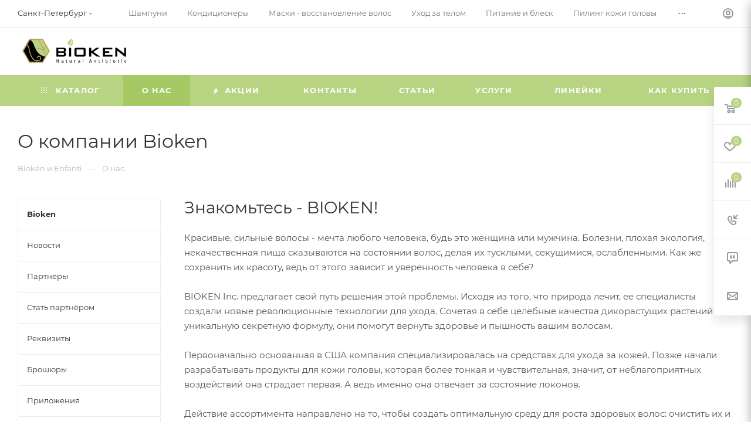

--- FILE ---
content_type: text/html; charset=UTF-8
request_url: https://bioken.ru/company/
body_size: 38886
content:
<!DOCTYPE html>
<html xmlns="http://www.w3.org/1999/xhtml" xml:lang="ru" lang="ru"  >
<head>
<link rel="preconnect" href="https://mc.yandex.ru" crossorigin ><link rel="preconnect" href="https://www.googletagmanager.com" crossorigin ><link rel="preconnect" href="https://vk.com" crossorigin ><link rel="preconnect" href="https://bitrix.info" crossorigin >
	<title>О компании Bioken - интернет-магазин натуральной косметики - Bioken и Enfanti</title>
	<meta name="viewport" content="initial-scale=1.0, width=device-width, maximum-scale=1" />
	<meta name="HandheldFriendly" content="true" />
	<meta name="yes" content="yes" />
	<meta name="apple-mobile-web-app-status-bar-style" content="black" />
	<meta name="SKYPE_TOOLBAR" content="SKYPE_TOOLBAR_PARSER_COMPATIBLE" />
	<meta http-equiv="Content-Type" content="text/html; charset=UTF-8" />
<meta name="description" content="Информация о компании и продукции Bioken. Здоровые и чистые волосы с продукцией Bioken!" />
<script data-skip-moving="true">(function(w, d, n) {var cl = "bx-core";var ht = d.documentElement;var htc = ht ? ht.className : undefined;if (htc === undefined || htc.indexOf(cl) !== -1){return;}var ua = n.userAgent;if (/(iPad;)|(iPhone;)/i.test(ua)){cl += " bx-ios";}else if (/Windows/i.test(ua)){cl += ' bx-win';}else if (/Macintosh/i.test(ua)){cl += " bx-mac";}else if (/Linux/i.test(ua) && !/Android/i.test(ua)){cl += " bx-linux";}else if (/Android/i.test(ua)){cl += " bx-android";}cl += (/(ipad|iphone|android|mobile|touch)/i.test(ua) ? " bx-touch" : " bx-no-touch");cl += w.devicePixelRatio && w.devicePixelRatio >= 2? " bx-retina": " bx-no-retina";if (/AppleWebKit/.test(ua)){cl += " bx-chrome";}else if (/Opera/.test(ua)){cl += " bx-opera";}else if (/Firefox/.test(ua)){cl += " bx-firefox";}ht.className = htc ? htc + " " + cl : cl;})(window, document, navigator);</script>

<link href="/bitrix/css/aspro.max/notice.min.css?17576206122876"  rel="stylesheet" />
<link href="/bitrix/templates/aspro_max/css/fonts/montserrat/css/montserrat.min.css?17576206655716"  data-template-style="true"  rel="stylesheet" />
<link href="/bitrix/templates/aspro_max/css/blocks/dark-light-theme.min.css?17576206652219"  data-template-style="true"  rel="stylesheet" />
<link href="/bitrix/templates/aspro_max/css/colored.min.css?17576206653536"  data-template-style="true"  rel="stylesheet" />
<link href="/bitrix/templates/aspro_max/vendor/css/bootstrap.min.css?175762066592469"  data-template-style="true"  rel="stylesheet" />
<link href="/bitrix/templates/aspro_max/css/styles.min.css?1757620665167849"  data-template-style="true"  rel="stylesheet" />
<link href="/bitrix/templates/aspro_max/css/blocks/blocks.min.css?175762066518921"  data-template-style="true"  rel="stylesheet" />
<link href="/bitrix/templates/aspro_max/css/blocks/common.blocks/counter-state/counter-state.min.css?1757620665291"  data-template-style="true"  rel="stylesheet" />
<link href="/bitrix/templates/aspro_max/css/menu.min.css?175762066572222"  data-template-style="true"  rel="stylesheet" />
<link href="/bitrix/templates/aspro_max/css/catalog.min.css?175762066514230"  data-template-style="true"  rel="stylesheet" />
<link href="/bitrix/templates/aspro_max/vendor/css/ripple.css?1757620665854"  data-template-style="true"  rel="stylesheet" />
<link href="/bitrix/templates/aspro_max/css/stores.min.css?17576206658771"  data-template-style="true"  rel="stylesheet" />
<link href="/bitrix/templates/aspro_max/css/yandex_map.min.css?17576206656444"  data-template-style="true"  rel="stylesheet" />
<link href="/bitrix/templates/aspro_max/css/header_fixed.min.css?17576206659972"  data-template-style="true"  rel="stylesheet" />
<link href="/bitrix/templates/aspro_max/ajax/ajax.min.css?1757620666247"  data-template-style="true"  rel="stylesheet" />
<link href="/bitrix/templates/aspro_max/css/searchtitle.min.css?17576206659480"  data-template-style="true"  rel="stylesheet" />
<link href="/bitrix/templates/aspro_max/css/blocks/line-block.min.css?17576206654730"  data-template-style="true"  rel="stylesheet" />
<link href="/bitrix/templates/aspro_max/components/bitrix/menu/top/style.min.css?1757620666187"  data-template-style="true"  rel="stylesheet" />
<link href="/bitrix/templates/aspro_max/vendor/css/carousel/owl/owl.carousel.min.css?17576206653351"  data-template-style="true"  rel="stylesheet" />
<link href="/bitrix/templates/aspro_max/vendor/css/carousel/owl/owl.theme.default.min.css?17576206651013"  data-template-style="true"  rel="stylesheet" />
<link href="/bitrix/templates/aspro_max/css/mega_menu.min.css?17576206651447"  data-template-style="true"  rel="stylesheet" />
<link href="/bitrix/templates/aspro_max/components/bitrix/breadcrumb/main/style.min.css?17576206661923"  data-template-style="true"  rel="stylesheet" />
<link href="/bitrix/templates/aspro_max/css/left_block_main_page.min.css?175762066519952"  data-template-style="true"  rel="stylesheet" />
<link href="/bitrix/templates/aspro_max/components/bitrix/menu/left_menu/style.min.css?17576206661595"  data-template-style="true"  rel="stylesheet" />
<link href="/bitrix/templates/aspro_max/css/footer.min.css?175762066530980"  data-template-style="true"  rel="stylesheet" />
<link href="/bitrix/components/aspro/marketing.popup.max/templates/.default/style.min.css?17576206925176"  data-template-style="true"  rel="stylesheet" />
<link href="/bitrix/templates/aspro_max/styles.min.css?175762066617046"  data-template-style="true"  rel="stylesheet" />
<link href="/bitrix/templates/aspro_max/template_styles.min.css?1757620667399338"  data-template-style="true"  rel="stylesheet" />
<link href="/bitrix/templates/aspro_max/css/header.min.css?175762066527301"  data-template-style="true"  rel="stylesheet" />
<link href="/bitrix/templates/aspro_max/css/media.min.css?1757620665158068"  data-template-style="true"  rel="stylesheet" />
<link href="/bitrix/templates/aspro_max/css/h1-normal.min.css?175762066534"  data-template-style="true"  rel="stylesheet" />
<link href="/bitrix/templates/aspro_max/themes/custom_s1/theme.min.css?176167735251113"  data-template-style="true"  rel="stylesheet" />
<link href="/bitrix/templates/aspro_max/css/widths/width-3.min.css?17576206653557"  data-template-style="true"  rel="stylesheet" />
<link href="/bitrix/templates/aspro_max/css/fonts/font-10.min.css?1757620665867"  data-template-style="true"  rel="stylesheet" />
<link href="/bitrix/templates/aspro_max/css/custom.css?1757620665483"  data-template-style="true"  rel="stylesheet" />


<script type="extension/settings" data-extension="currency.currency-core">{"region":"ru"}</script>


            
            <!-- Yandex.Metrika counter -->
            
            <!-- /Yandex.Metrika counter -->
                    
<link href="/bitrix/templates/aspro_max/css/critical.min.css?175762066524" data-skip-moving="true" rel="stylesheet">
<meta name="theme-color" content="#b8d483">
<style>:root{--theme-base-color: #b8d483;--theme-base-opacity-color: #b8d4831a;--theme-base-color-hue:81;--theme-base-color-saturation:49%;--theme-base-color-lightness:67%;}</style>
<style>html {--theme-page-width: 1348px;--theme-page-width-padding: 32px}</style>
<script data-skip-moving="true">window.lazySizesConfig = window.lazySizesConfig || {};lazySizesConfig.loadMode = 1;lazySizesConfig.expand = 200;lazySizesConfig.expFactor = 1;lazySizesConfig.hFac = 0.1;window.lazySizesConfig.lazyClass = "lazy";</script>
<script src="/bitrix/templates/aspro_max/js/lazysizes.min.js" data-skip-moving="true" defer></script>
<script src="/bitrix/templates/aspro_max/js/ls.unveilhooks.min.js" data-skip-moving="true" defer></script>
<link href="/bitrix/templates/aspro_max/css/print.min.css?175762066521755" data-template-style="true" rel="stylesheet" media="print">
					<script data-skip-moving="true" src="/bitrix/js/main/jquery/jquery-3.6.0.min.js"></script>
					<script data-skip-moving="true" src="/bitrix/templates/aspro_max/js/speed.min.js?=1757620666"></script>
<link rel="shortcut icon" href="/favicon.ico" type="image/x-icon" />
<link rel="apple-touch-icon" sizes="180x180" href="/upload/cssinliner_webp/CMax/52f/boxknfzqwzl4kn09yd3696di19bazkhl.webp" />
<meta property="og:title" content="О компании Bioken - интернет-магазин натуральной косметики - Bioken и Enfanti" />
<meta property="og:type" content="website" />
<meta property="og:image" content="https://bioken.ru:443/upload/CMax/dc6/51cwze4a7slmdu0r0hgxm3d9xhu9nafa.png" />
<link rel="image_src" href="https://bioken.ru:443/upload/CMax/dc6/51cwze4a7slmdu0r0hgxm3d9xhu9nafa.png"  />
<meta property="og:url" content="https://bioken.ru:443/company/" />
<meta property="og:description" content="Информация о компании и продукции Bioken. Здоровые и чистые волосы с продукцией Bioken!" />
<script src="/bitrix/templates/aspro_max/js/fetch/bottom_panel.js" data-skip-moving="true" defer=""></script>
<!-- Global site tag (gtag.js) - Google Analytics -->
<!-- Google Tag Manager -->
<!-- End Google Tag Manager -->
<link rel="apple-touch-icon" sizes="180x180" href="/apple-touch-icon.png">
<link rel="icon" type="image/png" sizes="32x32" href="/favicon-32x32.png">
<link rel="icon" type="image/png" sizes="192x192" href="/android-chrome-192x192.png">
<link rel="icon" type="image/png" sizes="16x16" href="/favicon-16x16.png">
<link rel="manifest" href="/site.webmanifest">
<link rel="mask-icon" href="/safari-pinned-tab.svg" color="#5bbad5">
<meta name="msapplication-TileColor" content="#00aba9">
<meta name="msapplication-TileImage" content="/mstile-144x144.png">
<meta name="theme-color" content="#ffffff">
</head>
<body class=" site_s1  fill_bg_n catalog-delayed-btn-Y theme-light" id="main" data-site="/">
		
	<div id="panel"></div>
	
				<!--'start_frame_cache_basketitems-component-block'-->												<div id="ajax_basket"></div>
					<!--'end_frame_cache_basketitems-component-block'-->								<div class="cd-modal-bg"></div>
		<script data-skip-moving="true">var solutionName = 'arMaxOptions';</script>
		<script src="/bitrix/templates/aspro_max/js/setTheme.php?site_id=s1&site_dir=/" data-skip-moving="true"></script>
				<div class="wrapper1  header_bgcolored long_header colored_header with_left_block  basket_fly fly2 basket_fill_WHITE side_LEFT block_side_NORMAL catalog_icons_N banner_auto with_fast_view mheader-v1 header-v8 header-font-lower_N regions_Y title_position_LEFT footer-v1 front-vindex1 mfixed_Y mfixed_view_always title-v3 lazy_Y with_phones compact-catalog dark-hover-overlay normal-catalog-img landing-normal big-banners-mobile-slider bottom-icons-panel-Y compact-breadcrumbs-N catalog-delayed-btn-Y header_search_opacity  ">

<div class="mega_fixed_menu scrollblock">
	<div class="maxwidth-theme">
		<svg class="svg svg-close" width="14" height="14" viewBox="0 0 14 14">
		  <path data-name="Rounded Rectangle 568 copy 16" d="M1009.4,953l5.32,5.315a0.987,0.987,0,0,1,0,1.4,1,1,0,0,1-1.41,0L1008,954.4l-5.32,5.315a0.991,0.991,0,0,1-1.4-1.4L1006.6,953l-5.32-5.315a0.991,0.991,0,0,1,1.4-1.4l5.32,5.315,5.31-5.315a1,1,0,0,1,1.41,0,0.987,0.987,0,0,1,0,1.4Z" transform="translate(-1001 -946)"></path>
		</svg>
		<i class="svg svg-close mask arrow"></i>
		<div class="row">
			<div class="col-md-9">
				<div class="left_menu_block">
					<div class="logo_block flexbox flexbox--row align-items-normal">
						<div class="logo">
							<a href="/"><img src="/upload/cssinliner_webp/CMax/dc6/51cwze4a7slmdu0r0hgxm3d9xhu9nafa.webp" alt="Bioken и Enfanti" title="Bioken и Enfanti" data-src="" /></a>						</div>
						<div class="top-description addr">
							Натуральная косметика						</div>
					</div>
					<div class="search_block">
						<div class="search_wrap">
							<div class="search-block">
									<div class="search-wrapper">
		<div id="title-search_mega_menu">
			<form action="/catalog/" class="search search--hastype">
				<div class="search-input-div">
					<input class="search-input" id="title-search-input_mega_menu" type="text" name="q" value="" placeholder="Поиск" size="20" maxlength="50" autocomplete="off" />
				</div>
				<div class="search-button-div">
					<button class="btn btn-search" type="submit" name="s" value="Найти"><i class="svg search2  inline " aria-hidden="true"><svg width="17" height="17" ><use xlink:href="/bitrix/templates/aspro_max/images/svg/header_icons_srite.svg#search"></use></svg></i></button>
											<div class="dropdown-select searchtype">
							<input type="hidden" name="type" value="catalog" />
							<div class="dropdown-select__title darken font_xs">
								<span>Каталог</span>
								<i class="svg  svg-inline-search-down" aria-hidden="true" ><svg xmlns="http://www.w3.org/2000/svg" width="5" height="3" viewBox="0 0 5 3"><path class="cls-1" d="M250,80h5l-2.5,3Z" transform="translate(-250 -80)"/></svg></i>							</div>
							<div class="dropdown-select__list dropdown-menu-wrapper" role="menu">
								<!--noindex-->
								<div class="dropdown-menu-inner rounded3">
									<div class="dropdown-select__list-item font_xs">
										<span class="dropdown-select__list-link darken" data-type="all">
											<span>По всему сайту</span>
										</span>
									</div>
									<div class="dropdown-select__list-item font_xs">
										<span class="dropdown-select__list-link dropdown-select__list-link--current" data-type="catalog">
											<span>По каталогу</span>
										</span>
									</div>
								</div>
								<!--/noindex-->
							</div>
						</div>
					<span class="close-block inline-search-hide"><span class="svg svg-close close-icons"></span></span>
				</div>
			</form>
		</div>
	</div>
							</div>
						</div>
					</div>
										<!-- noindex -->

	<div class="burger_menu_wrapper">
		
			<div class="top_link_wrapper">
				<div class="menu-item dropdown catalog wide_menu   ">
					<div class="wrap">
						<a class="dropdown-toggle" href="/catalog/">
							<div class="link-title color-theme-hover">
																	<i class="svg inline  svg-inline-icon_catalog" aria-hidden="true" ><svg xmlns="http://www.w3.org/2000/svg" width="10" height="10" viewBox="0 0 10 10"><path  data-name="Rounded Rectangle 969 copy 7" class="cls-1" d="M644,76a1,1,0,1,1-1,1A1,1,0,0,1,644,76Zm4,0a1,1,0,1,1-1,1A1,1,0,0,1,648,76Zm4,0a1,1,0,1,1-1,1A1,1,0,0,1,652,76Zm-8,4a1,1,0,1,1-1,1A1,1,0,0,1,644,80Zm4,0a1,1,0,1,1-1,1A1,1,0,0,1,648,80Zm4,0a1,1,0,1,1-1,1A1,1,0,0,1,652,80Zm-8,4a1,1,0,1,1-1,1A1,1,0,0,1,644,84Zm4,0a1,1,0,1,1-1,1A1,1,0,0,1,648,84Zm4,0a1,1,0,1,1-1,1A1,1,0,0,1,652,84Z" transform="translate(-643 -76)"/></svg></i>																Каталог							</div>
						</a>
													<span class="tail"></span>
							<div class="burger-dropdown-menu row">
								<div class="menu-wrapper" >
									
																														<div class="col-md-4   has_img">
																						<a href="/catalog/shampuni/" class="color-theme-hover" title="Шампуни">
												<span class="name option-font-bold">Шампуни</span>
											</a>
																					</div>
									
																														<div class="col-md-4   has_img">
																						<a href="/catalog/konditsionery/" class="color-theme-hover" title="Кондиционеры">
												<span class="name option-font-bold">Кондиционеры</span>
											</a>
																					</div>
									
																														<div class="col-md-4   has_img">
																						<a href="/catalog/maski_vosstanovlenie_volos/" class="color-theme-hover" title="Маски - восстановление волос">
												<span class="name option-font-bold">Маски - восстановление волос</span>
											</a>
																					</div>
									
																														<div class="col-md-4   has_img">
																						<a href="/catalog/ukhod_za_telom/" class="color-theme-hover" title="Уход за телом">
												<span class="name option-font-bold">Уход за телом</span>
											</a>
																					</div>
									
																														<div class="col-md-4   has_img">
																						<a href="/catalog/pitanie_i_blesk/" class="color-theme-hover" title="Питание и блеск">
												<span class="name option-font-bold">Питание и блеск</span>
											</a>
																					</div>
									
																														<div class="col-md-4   has_img">
																						<a href="/catalog/piling_kozhi_golovy/" class="color-theme-hover" title="Средства для пилинга кожи головы">
												<span class="name option-font-bold">Средства для пилинга кожи головы</span>
											</a>
																					</div>
									
																														<div class="col-md-4   has_img">
																						<a href="/catalog/stayling/" class="color-theme-hover" title="Средства для стайлинга">
												<span class="name option-font-bold">Средства для стайлинга</span>
											</a>
																					</div>
									
																														<div class="col-md-4   has_img">
																						<a href="/catalog/vse_tovary/" class="color-theme-hover" title="Все товары">
												<span class="name option-font-bold">Все товары</span>
											</a>
																					</div>
									
																														<div class="col-md-4 dropdown-submenu  has_img">
																						<a href="/catalog/enfanti/" class="color-theme-hover" title="Enfanti">
												<span class="name option-font-bold">Enfanti</span>
											</a>
																								<div class="burger-dropdown-menu toggle_menu">
																																									<div class="menu-item   ">
															<a href="/catalog/enfanti/enfanti_shampuni/" title="Шампуни Enfanti">
																<span class="name color-theme-hover">Шампуни Enfanti</span>
															</a>
																													</div>
																																									<div class="menu-item   ">
															<a href="/catalog/enfanti/enfanti_konditsionery/" title="Кондиционеры Enfanti">
																<span class="name color-theme-hover">Кондиционеры Enfanti</span>
															</a>
																													</div>
																																									<div class="menu-item   ">
															<a href="/catalog/enfanti/enfanti_maski_vosstanovlenie_volos/" title="Маски - восстановление волос Enfanti">
																<span class="name color-theme-hover">Маски - восстановление волос Enfanti</span>
															</a>
																													</div>
																																									<div class="menu-item   ">
															<a href="/catalog/enfanti/enfanti_pitanie_i_blesk/" title="Питание и блеск Enfanti">
																<span class="name color-theme-hover">Питание и блеск Enfanti</span>
															</a>
																													</div>
																																									<div class="menu-item   ">
															<a href="/catalog/enfanti/enfanti_piling_ochishchenie_kozhi_golovy/" title="Средства для пилинга - очищение кожи головы Enfanti">
																<span class="name color-theme-hover">Средства для пилинга - очищение кожи головы Enfanti</span>
															</a>
																													</div>
																									</div>
																					</div>
									
																														<div class="col-md-4 dropdown-submenu  has_img">
																						<a href="/catalog/biotin/" class="color-theme-hover" title="Biotin">
												<span class="name option-font-bold">Biotin</span>
											</a>
																								<div class="burger-dropdown-menu toggle_menu">
																																									<div class="menu-item   ">
															<a href="/catalog/biotin/biotin_shampuni/" title="Шампуни Biotin">
																<span class="name color-theme-hover">Шампуни Biotin</span>
															</a>
																													</div>
																																									<div class="menu-item   ">
															<a href="/catalog/biotin/biotin_konditsionery/" title="Кондиционеры Biotin">
																<span class="name color-theme-hover">Кондиционеры Biotin</span>
															</a>
																													</div>
																									</div>
																					</div>
									
																														<div class="col-md-4 dropdown-submenu  has_img">
																						<a href="/catalog/m72_ceramide/" class="color-theme-hover" title="m72 Ceramide">
												<span class="name option-font-bold">m72 Ceramide</span>
											</a>
																								<div class="burger-dropdown-menu toggle_menu">
																																									<div class="menu-item   ">
															<a href="/catalog/m72_ceramide/m72_ceramide_shampuni/" title="Шампуни m72 Ceramide">
																<span class="name color-theme-hover">Шампуни m72 Ceramide</span>
															</a>
																													</div>
																																									<div class="menu-item   ">
															<a href="/catalog/m72_ceramide/m72_ceramide_konditsionery/" title="Кондиционеры m72 Ceramide">
																<span class="name color-theme-hover">Кондиционеры m72 Ceramide</span>
															</a>
																													</div>
																																									<div class="menu-item   ">
															<a href="/catalog/m72_ceramide/m72_ceramide_maski_vosstanovlenie_volos/" title="Маски - восстановление волос m72 Ceramide">
																<span class="name color-theme-hover">Маски - восстановление волос m72 Ceramide</span>
															</a>
																													</div>
																																									<div class="menu-item   ">
															<a href="/catalog/m72_ceramide/m72_ceramide_ukhod_za_telom/" title="Уход за телом m72 Ceramide">
																<span class="name color-theme-hover">Уход за телом m72 Ceramide</span>
															</a>
																													</div>
																									</div>
																					</div>
									
																														<div class="col-md-4 dropdown-submenu  has_img">
																						<a href="/catalog/camu_camu_i_pequi/" class="color-theme-hover" title="Camu-Camu и Pequi">
												<span class="name option-font-bold">Camu-Camu и Pequi</span>
											</a>
																								<div class="burger-dropdown-menu toggle_menu">
																																									<div class="menu-item   ">
															<a href="/catalog/camu_camu_i_pequi/camu_camu_i_pequi_pitanie_i_blesk/" title="Питание и блеск Camu-Camu">
																<span class="name color-theme-hover">Питание и блеск Camu-Camu</span>
															</a>
																													</div>
																																									<div class="menu-item   ">
															<a href="/catalog/camu_camu_i_pequi/camu_camu_i_pequi_stayling/" title="Стайлинг Camu-Camu">
																<span class="name color-theme-hover">Стайлинг Camu-Camu</span>
															</a>
																													</div>
																																									<div class="menu-item   ">
															<a href="/catalog/camu_camu_i_pequi/camu_camu_i_pequi_ukhod_za_telom/" title="Уход за телом Pequi">
																<span class="name color-theme-hover">Уход за телом Pequi</span>
															</a>
																													</div>
																									</div>
																					</div>
									
																														<div class="col-md-4 dropdown-submenu  has_img">
																						<a href="/catalog/po_tipu_produkta/" class="color-theme-hover" title="По типу продукта">
												<span class="name option-font-bold">По типу продукта</span>
											</a>
																								<div class="burger-dropdown-menu toggle_menu">
																																									<div class="menu-item   ">
															<a href="/catalog/po_tipu_produkta/po_tipu_produkta_shampuni/" title="Тип продукта «Шампуни»">
																<span class="name color-theme-hover">Тип продукта «Шампуни»</span>
															</a>
																													</div>
																																									<div class="menu-item   ">
															<a href="/catalog/po_tipu_produkta/po_tipu_produkta_konditsionery/" title="Тип продукта «Кондиционеры»">
																<span class="name color-theme-hover">Тип продукта «Кондиционеры»</span>
															</a>
																													</div>
																																									<div class="menu-item   ">
															<a href="/catalog/po_tipu_produkta/po_tipu_produkta_maski_vosstanovlenie_volos/" title="Тип продукта «Маски - восстановление волос»">
																<span class="name color-theme-hover">Тип продукта «Маски - восстановление волос»</span>
															</a>
																													</div>
																																									<div class="menu-item   ">
															<a href="/catalog/po_tipu_produkta/po_tipu_produkta_ukhod_za_telom/" title="Тип продукта «Уход за телом»">
																<span class="name color-theme-hover">Тип продукта «Уход за телом»</span>
															</a>
																													</div>
																																									<div class="menu-item   ">
															<a href="/catalog/po_tipu_produkta/po_tipu_produkta_pitanie_i_blesk/" title="Тип продукта «Питание и блеск»">
																<span class="name color-theme-hover">Тип продукта «Питание и блеск»</span>
															</a>
																													</div>
																																									<div class="menu-item   ">
															<a href="/catalog/po_tipu_produkta/po_tipu_produkta_piling_kozhi_golovy/" title="Тип продукта «Пилинг кожи головы»">
																<span class="name color-theme-hover">Тип продукта «Пилинг кожи головы»</span>
															</a>
																													</div>
																																									<div class="menu-item   ">
															<a href="/catalog/po_tipu_produkta/po_tipu_produkta_stayling/" title="Тип продукта «Стайлинг»">
																<span class="name color-theme-hover">Тип продукта «Стайлинг»</span>
															</a>
																													</div>
																									</div>
																					</div>
									
																														<div class="col-md-4 dropdown-submenu  has_img">
																						<a href="/catalog/po_tipu_problemy_volos/" class="color-theme-hover" title="По типу проблемы волос">
												<span class="name option-font-bold">По типу проблемы волос</span>
											</a>
																								<div class="burger-dropdown-menu toggle_menu">
																																									<div class="menu-item   ">
															<a href="/catalog/po_tipu_problemy_volos/zhirnye_volosy/" title="Жирные волосы">
																<span class="name color-theme-hover">Жирные волосы</span>
															</a>
																													</div>
																																									<div class="menu-item   ">
															<a href="/catalog/po_tipu_problemy_volos/sukhie_i_pushashchiesya_volosy/" title="Сухие и пушащиеся волосы">
																<span class="name color-theme-hover">Сухие и пушащиеся волосы</span>
															</a>
																													</div>
																																									<div class="menu-item   ">
															<a href="/catalog/po_tipu_problemy_volos/redkie_i_tonkie_volosy/" title="Редкие и тонкие волосы">
																<span class="name color-theme-hover">Редкие и тонкие волосы</span>
															</a>
																													</div>
																																									<div class="menu-item   ">
															<a href="/catalog/po_tipu_problemy_volos/povrezhdyennye_volosy/" title="Повреждённые волосы">
																<span class="name color-theme-hover">Повреждённые волосы</span>
															</a>
																													</div>
																																									<div class="menu-item   ">
															<a href="/catalog/po_tipu_problemy_volos/okrashennye_volosy/" title="Окрашенные волосы">
																<span class="name color-theme-hover">Окрашенные волосы</span>
															</a>
																													</div>
																																									<div class="menu-item   ">
															<a href="/catalog/po_tipu_problemy_volos/perkhot_ili_razdrazhennaya_kozha_golovy/" title="Перхоть или раздраженная кожа головы">
																<span class="name color-theme-hover">Перхоть или раздраженная кожа головы</span>
															</a>
																													</div>
																																									<div class="menu-item   ">
															<a href="/catalog/po_tipu_problemy_volos/razrezhenie_i_vypadenie_volos/" title="Разрежение и выпадение волос">
																<span class="name color-theme-hover">Разрежение и выпадение волос</span>
															</a>
																													</div>
																									</div>
																					</div>
									
																														<div class="col-md-4 dropdown-submenu  has_img">
																						<a href="/catalog/po_preimushchestvu/" class="color-theme-hover" title="По преимуществу">
												<span class="name option-font-bold">По преимуществу</span>
											</a>
																								<div class="burger-dropdown-menu toggle_menu">
																																									<div class="menu-item   ">
															<a href="/catalog/po_preimushchestvu/s_raspryamlyayushchim_effektom/" title="С распрямляющим эффектом">
																<span class="name color-theme-hover">С распрямляющим эффектом</span>
															</a>
																													</div>
																																									<div class="menu-item   ">
															<a href="/catalog/po_preimushchestvu/ukhod_za_tsvetom/" title="Уход за цветом">
																<span class="name color-theme-hover">Уход за цветом</span>
															</a>
																													</div>
																																									<div class="menu-item   ">
															<a href="/catalog/po_preimushchestvu/zdorovaya_kozha_golovy/" title="Здоровая кожа головы">
																<span class="name color-theme-hover">Здоровая кожа головы</span>
															</a>
																													</div>
																																									<div class="menu-item   ">
															<a href="/catalog/po_preimushchestvu/rost_volos_i_uplotnenie/" title="Рост волос и уплотнение">
																<span class="name color-theme-hover">Рост волос и уплотнение</span>
															</a>
																													</div>
																																									<div class="menu-item   ">
															<a href="/catalog/po_preimushchestvu/obyem_i_napolnennost/" title="Объём и наполненность">
																<span class="name color-theme-hover">Объём и наполненность</span>
															</a>
																													</div>
																																									<div class="menu-item   ">
															<a href="/catalog/po_preimushchestvu/ukhod_za_kudryami/" title="Уход за кудрями">
																<span class="name color-theme-hover">Уход за кудрями</span>
															</a>
																													</div>
																																									<div class="menu-item   ">
															<a href="/catalog/po_preimushchestvu/blesk_i_gladkost/" title="Блеск и гладкость">
																<span class="name color-theme-hover">Блеск и гладкость</span>
															</a>
																													</div>
																																									<div class="menu-item   ">
															<a href="/catalog/po_preimushchestvu/prochnost_i_vosstanovlenie/" title="Прочность и восстановление">
																<span class="name color-theme-hover">Прочность и восстановление</span>
															</a>
																													</div>
																																									<div class="menu-item   ">
															<a href="/catalog/po_preimushchestvu/termozashchita/" title="Термозащита">
																<span class="name color-theme-hover">Термозащита</span>
															</a>
																													</div>
																									</div>
																					</div>
									
																														<div class="col-md-4 dropdown-submenu  has_img">
																						<a href="/catalog/nabory/" class="color-theme-hover" title="Наборы">
												<span class="name option-font-bold">Наборы</span>
											</a>
																								<div class="burger-dropdown-menu toggle_menu">
																																									<div class="menu-item  dropdown-submenu ">
															<a href="/catalog/nabory/ukhod_za_volosami/" title="Наборы «Уход за волосами»">
																<span class="name color-theme-hover">Наборы «Уход за волосами»</span>
															</a>
																															<div class="burger-dropdown-menu with_padding">
																																			<div class="menu-item ">
																			<a href="/catalog/nabory/ukhod_za_volosami/vosstanovlenie_volos/" title="Наборы «Восстановление волос»">
																				<span class="name color-theme-hover">Наборы «Восстановление волос»</span>
																			</a>
																		</div>
																																			<div class="menu-item ">
																			<a href="/catalog/nabory/ukhod_za_volosami/dlya_zhirnykh_volos/" title="Наборы «Для жирных волос»">
																				<span class="name color-theme-hover">Наборы «Для жирных волос»</span>
																			</a>
																		</div>
																																			<div class="menu-item ">
																			<a href="/catalog/nabory/ukhod_za_volosami/dlya_normalnykh_volos/" title="Наборы «Для нормальных волос»">
																				<span class="name color-theme-hover">Наборы «Для нормальных волос»</span>
																			</a>
																		</div>
																																			<div class="menu-item ">
																			<a href="/catalog/nabory/ukhod_za_volosami/dlya_obyema_volos/" title="Наборы «Для объёма волос»">
																				<span class="name color-theme-hover">Наборы «Для объёма волос»</span>
																			</a>
																		</div>
																																			<div class="menu-item ">
																			<a href="/catalog/nabory/ukhod_za_volosami/dlya_sekushchikhsya_i_lomkikh_volos/" title="Наборы «Для секущихся и ломких волос»">
																				<span class="name color-theme-hover">Наборы «Для секущихся и ломких волос»</span>
																			</a>
																		</div>
																																			<div class="menu-item ">
																			<a href="/catalog/nabory/ukhod_za_volosami/dlya_tonkikh_volos/" title="Наборы «Для тонких волос»">
																				<span class="name color-theme-hover">Наборы «Для тонких волос»</span>
																			</a>
																		</div>
																																			<div class="menu-item ">
																			<a href="/catalog/nabory/ukhod_za_volosami/posle_okraski/" title="Наборы «После окраски»">
																				<span class="name color-theme-hover">Наборы «После окраски»</span>
																			</a>
																		</div>
																																			<div class="menu-item ">
																			<a href="/catalog/nabory/ukhod_za_volosami/stimulyatsiya_rosta_volos/" title="Наборы «Стимуляция роста волос»">
																				<span class="name color-theme-hover">Наборы «Стимуляция роста волос»</span>
																			</a>
																		</div>
																																	</div>
																													</div>
																																									<div class="menu-item   ">
															<a href="/catalog/nabory/nabory_ukhod_za_telom/" title="Наборы «Уход за телом»">
																<span class="name color-theme-hover">Наборы «Уход за телом»</span>
															</a>
																													</div>
																																									<div class="menu-item   ">
															<a href="/catalog/nabory/podarochnye_nabory/" title="Подарочные наборы">
																<span class="name color-theme-hover">Подарочные наборы</span>
															</a>
																													</div>
																																									<div class="menu-item   ">
															<a href="/catalog/nabory/dorozhnye_nabory/" title="Дорожные наборы">
																<span class="name color-theme-hover">Дорожные наборы</span>
															</a>
																													</div>
																									</div>
																					</div>
																	</div>
							</div>
											</div>
				</div>
			</div>
					
		<div class="bottom_links_wrapper row">
								<div class="menu-item col-md-4 unvisible dropdown   active">
					<div class="wrap">
						<a class="dropdown-toggle" href="/company/">
							<div class="link-title color-theme-hover">
																О нас							</div>
						</a>
													<span class="tail"></span>
							<div class="burger-dropdown-menu">
								<div class="menu-wrapper" >
									
																														<div class=" active ">
																						<a href="/company/index.php" class="color-theme-hover" title="Bioken">
												<span class="name option-font-bold">Bioken</span>
											</a>
																					</div>
									
																														<div class="  ">
																						<a href="/company/news/" class="color-theme-hover" title="Новости">
												<span class="name option-font-bold">Новости</span>
											</a>
																					</div>
									
																														<div class="  ">
																						<a href="/company/partners/" class="color-theme-hover" title="Партнёры">
												<span class="name option-font-bold">Партнёры</span>
											</a>
																					</div>
									
																														<div class="  ">
																						<a href="/company/become-a-partner/" class="color-theme-hover" title="Стать партнёром">
												<span class="name option-font-bold">Стать партнёром</span>
											</a>
																					</div>
									
																														<div class="  ">
																						<a href="/company/requisites/" class="color-theme-hover" title="Реквизиты">
												<span class="name option-font-bold">Реквизиты</span>
											</a>
																					</div>
									
																														<div class="  ">
																						<a href="/company/docs/" class="color-theme-hover" title="Брошюры">
												<span class="name option-font-bold">Брошюры</span>
											</a>
																					</div>
									
																														<div class="  ">
																						<a href="/company/app/" class="color-theme-hover" title="Приложения">
												<span class="name option-font-bold">Приложения</span>
											</a>
																					</div>
									
																														<div class="  ">
																						<a href="/company/pochemu-bioken/" class="color-theme-hover" title="Почему Bioken?">
												<span class="name option-font-bold">Почему Bioken?</span>
											</a>
																					</div>
									
																														<div class="  ">
																						<a href="/company/preimushchestva-bioken/" class="color-theme-hover" title="Преимущества Bioken">
												<span class="name option-font-bold">Преимущества Bioken</span>
											</a>
																					</div>
									
																														<div class="  ">
																						<a href="/company/nasha-filosofiya/" class="color-theme-hover" title="Наша философия">
												<span class="name option-font-bold">Наша философия</span>
											</a>
																					</div>
									
																														<div class="  ">
																						<a href="/company/sekretnyy-sad/" class="color-theme-hover" title="Секретный сад">
												<span class="name option-font-bold">Секретный сад</span>
											</a>
																					</div>
																	</div>
							</div>
											</div>
				</div>
								<div class="menu-item col-md-4 unvisible    ">
					<div class="wrap">
						<a class="" href="/sale/">
							<div class="link-title color-theme-hover">
																	<i class="svg inline  svg-inline-icon_discount" aria-hidden="true" ><svg xmlns="http://www.w3.org/2000/svg" width="9" height="12" viewBox="0 0 9 12"><path  data-name="Shape 943 copy 12" class="cls-1" d="M710,75l-7,7h3l-1,5,7-7h-3Z" transform="translate(-703 -75)"/></svg></i>																Акции							</div>
						</a>
											</div>
				</div>
								<div class="menu-item col-md-4 unvisible    ">
					<div class="wrap">
						<a class="" href="/contacts/">
							<div class="link-title color-theme-hover">
																Контакты							</div>
						</a>
											</div>
				</div>
								<div class="menu-item col-md-4 unvisible    ">
					<div class="wrap">
						<a class="" href="/blog/">
							<div class="link-title color-theme-hover">
																Статьи							</div>
						</a>
											</div>
				</div>
								<div class="menu-item col-md-4 unvisible dropdown   ">
					<div class="wrap">
						<a class="dropdown-toggle" href="/services/">
							<div class="link-title color-theme-hover">
																Услуги							</div>
						</a>
													<span class="tail"></span>
							<div class="burger-dropdown-menu">
								<div class="menu-wrapper" >
									
																														<div class="dropdown-submenu  has_img">
																						<a href="/services/prezentatsiya-produktsii/" class="color-theme-hover" title="Презентация продукции">
												<span class="name option-font-bold">Презентация продукции</span>
											</a>
																								<div class="burger-dropdown-menu with_padding toggle_menu">
																																									<div class="menu-item   ">
															<a href="/services/prezentatsiya-produktsii/vyezd-tekhnologa/" title="Выезд технолога">
																<span class="name color-theme-hover">Выезд технолога</span>
															</a>
																													</div>
																									</div>
																					</div>
																	</div>
							</div>
											</div>
				</div>
								<div class="menu-item col-md-4 unvisible    ">
					<div class="wrap">
						<a class="" href="/info/brands/">
							<div class="link-title color-theme-hover">
																Линейки							</div>
						</a>
											</div>
				</div>
								<div class="menu-item col-md-4 unvisible dropdown   ">
					<div class="wrap">
						<a class="dropdown-toggle" href="/help/">
							<div class="link-title color-theme-hover">
																Как купить							</div>
						</a>
													<span class="tail"></span>
							<div class="burger-dropdown-menu">
								<div class="menu-wrapper" >
									
																														<div class="  ">
																						<a href="/help/payment/" class="color-theme-hover" title="Условия оплаты">
												<span class="name option-font-bold">Условия оплаты</span>
											</a>
																					</div>
									
																														<div class="  ">
																						<a href="/help/delivery/" class="color-theme-hover" title="Условия доставки">
												<span class="name option-font-bold">Условия доставки</span>
											</a>
																					</div>
									
																														<div class="  ">
																						<a href="/help/warranty/" class="color-theme-hover" title="Гарантия на товар">
												<span class="name option-font-bold">Гарантия на товар</span>
											</a>
																					</div>
									
																														<div class="  ">
																						<a href="/include/licenses_detail.php" class="color-theme-hover" title="Политика конфиденциальности">
												<span class="name option-font-bold">Политика конфиденциальности</span>
											</a>
																					</div>
									
																														<div class="  ">
																						<a href="/include/offer_detail.php" class="color-theme-hover" title="Публичная оферта">
												<span class="name option-font-bold">Публичная оферта</span>
											</a>
																					</div>
																	</div>
							</div>
											</div>
				</div>
					</div>

	</div>
					<!-- /noindex -->
														</div>
			</div>
			<div class="col-md-3">
				<div class="right_menu_block">
					<div class="contact_wrap">
						<div class="info">
							<div class="phone blocks">
								<div class="">
									<!--'start_frame_cache_header-allphones-block1'-->								<!-- noindex -->
			<div class="phone with_dropdown white sm">
									<div class="wrap">
						<div>
									<i class="svg svg-inline-phone  inline " aria-hidden="true"><svg width="5" height="13" ><use xlink:href="/bitrix/templates/aspro_max/images/svg/header_icons_srite.svg#phone_footer"></use></svg></i><a rel="nofollow" href="tel:+79995550579">+7 (999) 555-05-79</a>
										</div>
					</div>
											</div>
			<!-- /noindex -->
				<!--'end_frame_cache_header-allphones-block1'-->								</div>
								<div class="callback_wrap">
									<span class="callback-block animate-load font_upper colored" data-event="jqm" data-param-form_id="CALLBACK" data-name="callback">Заказать звонок</span>
								</div>
							</div>
							<div class="question_button_wrapper">
								<span class="btn btn-lg btn-transparent-border-color btn-wide animate-load colored_theme_hover_bg-el" data-event="jqm" data-param-form_id="ASK" data-name="ask">
									Задать вопрос								</span>
							</div>
							<div class="person_wrap">
		<!--'start_frame_cache_header-auth-block1'-->			<!-- noindex --><div class="auth_wr_inner "><a rel="nofollow" title="Кабинет" class="personal-link dark-color animate-load" data-event="jqm" data-param-backurl="/company/" data-param-type="auth" data-name="auth" href="/personal/"><i class="svg svg-inline-cabinet big inline " aria-hidden="true"><svg width="18" height="18" ><use xlink:href="/bitrix/templates/aspro_max/images/svg/header_icons_srite.svg#user"></use></svg></i><span class="wrap"><span class="name">Войти</span></span></a></div><!-- /noindex -->		<!--'end_frame_cache_header-auth-block1'-->
			<!--'start_frame_cache_mobile-basket-with-compare-block1'-->		<!-- noindex -->
					<div class="menu middle">
				<ul>
					<li class="counters">
						<a rel="nofollow" class="dark-color basket-link basket ready " href="/basket/">
							<i class="svg  svg-inline-basket" aria-hidden="true" ><svg class="" width="19" height="16" viewBox="0 0 19 16"><path data-name="Ellipse 2 copy 9" class="cls-1" d="M956.047,952.005l-0.939,1.009-11.394-.008-0.952-1-0.953-6h-2.857a0.862,0.862,0,0,1-.952-1,1.025,1.025,0,0,1,1.164-1h2.327c0.3,0,.6.006,0.6,0.006a1.208,1.208,0,0,1,1.336.918L943.817,947h12.23L957,948v1Zm-11.916-3,0.349,2h10.007l0.593-2Zm1.863,5a3,3,0,1,1-3,3A3,3,0,0,1,945.994,954.005ZM946,958a1,1,0,1,0-1-1A1,1,0,0,0,946,958Zm7.011-4a3,3,0,1,1-3,3A3,3,0,0,1,953.011,954.005ZM953,958a1,1,0,1,0-1-1A1,1,0,0,0,953,958Z" transform="translate(-938 -944)"></path></svg></i>							<span>Корзина<span class="count empted">0</span></span>
						</a>
					</li>
					<li class="counters">
						<a rel="nofollow" 
							class="dark-color basket-link delay ready " 
							href="javascript:void(0)"
							data-href="/basket/#delayed"
						>
							<i class="svg  svg-inline-basket" aria-hidden="true" ><svg xmlns="http://www.w3.org/2000/svg" width="16" height="13" viewBox="0 0 16 13"><defs><style>.clsw-1{fill:#fff;fill-rule:evenodd;}</style></defs><path class="clsw-1" d="M506.755,141.6l0,0.019s-4.185,3.734-5.556,4.973a0.376,0.376,0,0,1-.076.056,1.838,1.838,0,0,1-1.126.357,1.794,1.794,0,0,1-1.166-.4,0.473,0.473,0,0,1-.1-0.076c-1.427-1.287-5.459-4.878-5.459-4.878l0-.019A4.494,4.494,0,1,1,500,135.7,4.492,4.492,0,1,1,506.755,141.6Zm-3.251-5.61A2.565,2.565,0,0,0,501,138h0a1,1,0,1,1-2,0h0a2.565,2.565,0,0,0-2.506-2,2.5,2.5,0,0,0-1.777,4.264l-0.013.019L500,145.1l5.179-4.749c0.042-.039.086-0.075,0.126-0.117l0.052-.047-0.006-.008A2.494,2.494,0,0,0,503.5,135.993Z" transform="translate(-492 -134)"/></svg></i>							<span>Отложенные<span class="count empted">0</span></span>
						</a>
					</li>
				</ul>
			</div>
							<div class="menu middle">
				<ul>
					<li class="counters">
						<a rel="nofollow" class="dark-color basket-link compare ready " href="/catalog/compare.php">
							<i class="svg inline  svg-inline-compare " aria-hidden="true" ><svg xmlns="http://www.w3.org/2000/svg" width="18" height="17" viewBox="0 0 18 17"><defs><style>.cls-1{fill:#333;fill-rule:evenodd;}</style></defs><path  data-name="Rounded Rectangle 865" class="cls-1" d="M597,78a1,1,0,0,1,1,1v9a1,1,0,0,1-2,0V79A1,1,0,0,1,597,78Zm4-6a1,1,0,0,1,1,1V88a1,1,0,0,1-2,0V73A1,1,0,0,1,601,72Zm4,8a1,1,0,0,1,1,1v7a1,1,0,0,1-2,0V81A1,1,0,0,1,605,80Zm-12-5a1,1,0,0,1,1,1V88a1,1,0,0,1-2,0V76A1,1,0,0,1,593,75Zm-4,5a1,1,0,0,1,1,1v7a1,1,0,0,1-2,0V81A1,1,0,0,1,589,80Z" transform="translate(-588 -72)"/></svg>
</i>							<span>Сравнение товаров<span class="count empted">0</span></span>
						</a>
					</li>
				</ul>
			</div>
				<!-- /noindex -->
		<!--'end_frame_cache_mobile-basket-with-compare-block1'-->								</div>
						</div>
					</div>
					<div class="footer_wrap">
													<div class="inline-block">
								<div class="top-description no-title">
									<!--'start_frame_cache_allregions-list-block1'-->			<div class="region_wrapper">
			<div class="io_wrapper">
				<i class="svg svg-inline-mark  inline " aria-hidden="true"><svg width="13" height="13" ><use xlink:href="/bitrix/templates/aspro_max/images/svg/header_icons_srite.svg#location"></use></svg></i>				<div class="city_title">Ваш город</div>
									<div class="js_city_chooser animate-load dark-color" data-event="jqm" data-name="city_chooser" data-param-url="%2Fcompany%2F" data-param-form_id="city_chooser">
						<span>Санкт-Петербург</span><span class="arrow"><i class="svg down  inline " aria-hidden="true"><svg width="5" height="3" ><use xlink:href="/bitrix/templates/aspro_max/images/svg/header_icons_srite.svg#Triangle_down"></use></svg></i></span>
					</div>
							</div>
					</div>
	<!--'end_frame_cache_allregions-list-block1'-->								</div>
							</div>
						
						<!--'start_frame_cache_email-block1'-->		
												<div class="email blocks color-theme-hover">
						<i class="svg inline  svg-inline-email" aria-hidden="true" ><svg xmlns="http://www.w3.org/2000/svg" width="11" height="9" viewBox="0 0 11 9"><path  data-name="Rectangle 583 copy 16" class="cls-1" d="M367,142h-7a2,2,0,0,1-2-2v-5a2,2,0,0,1,2-2h7a2,2,0,0,1,2,2v5A2,2,0,0,1,367,142Zm0-2v-3.039L364,139h-1l-3-2.036V140h7Zm-6.634-5,3.145,2.079L366.634,135h-6.268Z" transform="translate(-358 -133)"/></svg></i>													<a href="mailto:sales@bioken.ru" target="_blank">sales@bioken.ru</a>
											</div>
				<!--'end_frame_cache_email-block1'-->		
						<!--'start_frame_cache_address-block1'-->		
												<div class="address blocks">
						<i class="svg inline  svg-inline-addr" aria-hidden="true" ><svg xmlns="http://www.w3.org/2000/svg" width="9" height="12" viewBox="0 0 9 12"><path class="cls-1" d="M959.135,82.315l0.015,0.028L955.5,87l-3.679-4.717,0.008-.013a4.658,4.658,0,0,1-.83-2.655,4.5,4.5,0,1,1,9,0A4.658,4.658,0,0,1,959.135,82.315ZM955.5,77a2.5,2.5,0,0,0-2.5,2.5,2.467,2.467,0,0,0,.326,1.212l-0.014.022,2.181,3.336,2.034-3.117c0.033-.046.063-0.094,0.093-0.142l0.066-.1-0.007-.009a2.468,2.468,0,0,0,.32-1.2A2.5,2.5,0,0,0,955.5,77Z" transform="translate(-951 -75)"/></svg></i>						198259, г. Санкт-Петербург, ул. Тамбасова, д. 32, литер Г					</div>
				<!--'end_frame_cache_address-block1'-->		
							<div class="social-block">
							<div class="social-icons">
		<!-- noindex -->
	<ul>
					<li class="vk">
				<a href="https://vk.com/bioken_ru" target="_blank" rel="nofollow" title="Вконтакте">
					Вконтакте				</a>
			</li>
									<li class="twitter">
				<a href="https://twitter.com/Bioken_ru" target="_blank" rel="nofollow" title="Twitter">
					Twitter				</a>
			</li>
									<li class="telegram">
				<a href="https://t.me/Bioken_ru" target="_blank" rel="nofollow" title="Telegram">
					Telegram				</a>
			</li>
									<li class="odn">
				<a href="https://ok.ru/group/70000000718095" target="_blank" rel="nofollow" title="Одноклассники">
					Одноклассники				</a>
			</li>
																					</ul>
	<!-- /noindex -->
</div>						</div>
					</div>
				</div>
			</div>
		</div>
	</div>
</div>
<div class="header_wrap visible-lg visible-md title-v3 ">
	<header id="header">
		<div class="top-block top-block-v1 fix-logo2 header-wrapper">
   <div class="maxwidth-theme logo_and_menu-row logo_top_white icons_top">
      <div class="wrapp_block logo-row">
         <div class="items-wrapper header__top-inner">
                           <div class="header__top-item">
                  <div class="top-description no-title">
                     <!--'start_frame_cache_allregions-list-block2'-->			<div class="region_wrapper">
			<div class="io_wrapper">
				<i class="svg svg-inline-mark  inline " aria-hidden="true"><svg width="13" height="13" ><use xlink:href="/bitrix/templates/aspro_max/images/svg/header_icons_srite.svg#location"></use></svg></i>				<div class="city_title">Ваш город</div>
									<div class="js_city_chooser animate-load dark-color" data-event="jqm" data-name="city_chooser" data-param-url="%2Fcompany%2F" data-param-form_id="city_chooser">
						<span>Санкт-Петербург</span><span class="arrow"><i class="svg down  inline " aria-hidden="true"><svg width="5" height="3" ><use xlink:href="/bitrix/templates/aspro_max/images/svg/header_icons_srite.svg#Triangle_down"></use></svg></i></span>
					</div>
							</div>
					</div>
	<!--'end_frame_cache_allregions-list-block2'-->                  </div>
               </div>
                        <div class="header__top-item dotted-flex-1 hide-dotted">
               <div class="menus">
                  	<ul class="menu topest">
					<li  >
				<a href="/catalog/shampuni/">
										<span>Шампуни</span>
				</a>
			</li>
					<li  >
				<a href="/catalog/konditsionery/">
										<span>Кондиционеры</span>
				</a>
			</li>
					<li  >
				<a href="/catalog/maski_vosstanovlenie_volos/">
										<span>Маски - восстановление волос</span>
				</a>
			</li>
					<li  >
				<a href="/catalog/ukhod_za_telom/">
										<span>Уход за телом</span>
				</a>
			</li>
					<li  >
				<a href="/catalog/pitanie_i_blesk/">
										<span>Питание и блеск</span>
				</a>
			</li>
					<li  >
				<a href="/catalog/piling_kozhi_golovy/">
										<span>Пилинг кожи головы</span>
				</a>
			</li>
					<li  >
				<a href="/catalog/stayling/">
										<span>Стайлинг</span>
				</a>
			</li>
					<li  >
				<a href="/catalog/vse_tovary/">
										<span>Все товары</span>
				</a>
			</li>
				<li class="more hidden">
			<span>...</span>
			<ul class="dropdown"></ul>
		</li>
	</ul>
	<script data-skip-moving="true">
		InitTopestMenuGummi();
		CheckTopMenuDotted();
	</script>
               </div>
            </div>
            <div class="header__top-item ">
               <div class="line-block line-block--40 line-block--40-1200">
                                                                        <div class="line-block__item no-shrinked ">
                     <div class="show-fixed top-ctrl">
                        <div class="personal_wrap">
                           <div class="wrap_icon inner-table-block person">
		<!--'start_frame_cache_header-auth-block2'-->			<!-- noindex --><div class="auth_wr_inner "><a rel="nofollow" title="Кабинет" class="personal-link dark-color animate-load" data-event="jqm" data-param-backurl="/company/" data-param-type="auth" data-name="auth" href="/personal/"><i class="svg svg-inline-cabinet big inline " aria-hidden="true"><svg width="18" height="18" ><use xlink:href="/bitrix/templates/aspro_max/images/svg/header_icons_srite.svg#user"></use></svg></i><span class="wrap"><span class="name">Войти</span></span></a></div><!-- /noindex -->		<!--'end_frame_cache_header-auth-block2'-->
	                           </div>
                        </div>
                     </div>
                  </div>
               </div>
            </div>
         </div>
      </div>
   </div>
</div>
<div class="header-wrapper fix-logo2 header-v8">
   <div class="logo_and_menu-row header__top-part">
      <div class="maxwidth-theme logo-row">
         <div class="header__top-inner">
            <div class="logo-block  floated header__top-item no-shrinked">
               <div class="logo">
                  <a href="/"><img src="/upload/cssinliner_webp/CMax/dc6/51cwze4a7slmdu0r0hgxm3d9xhu9nafa.webp" alt="Bioken и Enfanti" title="Bioken и Enfanti" data-src="" /></a>            </div>
            </div>
            <div class="header__top-item phone-wrapper">
               <div class="float_wrapper fix-block ">
                  <div class="wrap_icon inner-table-block">
                     <div class="phone-block blocks icons fontUp">
                                                <!--'start_frame_cache_header-allphones-block2'-->								<!-- noindex -->
			<div class="phone with_dropdown">
									<i class="svg svg-inline-phone  inline " aria-hidden="true"><svg width="5" height="13" ><use xlink:href="/bitrix/templates/aspro_max/images/svg/header_icons_srite.svg#phone_black"></use></svg></i><a rel="nofollow" href="tel:+79995550579">+7 (999) 555-05-79</a>
											</div>
			<!-- /noindex -->
				<!--'end_frame_cache_header-allphones-block2'-->                                                                        <div class="inline-block">
                           <span class="callback-block animate-load colored font_upper_xs" data-event="jqm" data-param-form_id="CALLBACK" data-name="callback">Заказать звонок</span>
                        </div>
                                             </div>
                  </div>
               </div>
            </div>
            <div class="header__top-item flex1 float_wrapper fix-block">
               <div class="search_wrap ">
                  <div class="search-block inner-table-block">
		<div class="search-wrapper">
			<div id="title-search_fixed">
				<form action="/catalog/" class="search search--hastype">
					<div class="search-input-div">
						<input class="search-input" id="title-search-input_fixed" type="text" name="q" value="" placeholder="Поиск" size="20" maxlength="50" autocomplete="off" />
					</div>
					<div class="search-button-div">
													<button class="btn btn-search" type="submit" name="s" value="Найти">
								<i class="svg search2  inline " aria-hidden="true"><svg width="17" height="17" ><use xlink:href="/bitrix/templates/aspro_max/images/svg/header_icons_srite.svg#search"></use></svg></i>							</button>
													<div class="dropdown-select searchtype">
								<input type="hidden" name="type" value="catalog" />
								<div class="dropdown-select__title darken font_xs">
									<span>Каталог</span>
									<i class="svg  svg-inline-search-down" aria-hidden="true" ><svg xmlns="http://www.w3.org/2000/svg" width="5" height="3" viewBox="0 0 5 3"><path class="cls-1" d="M250,80h5l-2.5,3Z" transform="translate(-250 -80)"/></svg></i>								</div>
								<div class="dropdown-select__list dropdown-menu-wrapper" role="menu">
									<!--noindex-->
									<div class="dropdown-menu-inner rounded3">
										<div class="dropdown-select__list-item font_xs">
											<span class="dropdown-select__list-link darken" data-type="all">
												<span>По всему сайту</span>
											</span>
										</div>
										<div class="dropdown-select__list-item font_xs">
											<span class="dropdown-select__list-link dropdown-select__list-link--current" data-type="catalog">
												<span>По каталогу</span>
											</span>
										</div>
									</div>
									<!--/noindex-->
								</div>
							</div>
						<span class="close-block inline-search-hide"><i class="svg inline  svg-inline-search svg-close close-icons colored_theme_hover" aria-hidden="true" ><svg xmlns="http://www.w3.org/2000/svg" width="16" height="16" viewBox="0 0 16 16"><path data-name="Rounded Rectangle 114 copy 3" class="cccls-1" d="M334.411,138l6.3,6.3a1,1,0,0,1,0,1.414,0.992,0.992,0,0,1-1.408,0l-6.3-6.306-6.3,6.306a1,1,0,0,1-1.409-1.414l6.3-6.3-6.293-6.3a1,1,0,0,1,1.409-1.414l6.3,6.3,6.3-6.3A1,1,0,0,1,340.7,131.7Z" transform="translate(-325 -130)"></path></svg></i></span>
					</div>
				</form>
			</div>
		</div>
	                  </div>
               </div>
            </div>
                     </div>
      </div>
   </div>
   <div class="menu-row middle-block bgcolored">
      <div class="maxwidth-theme">
         <div class="row">
            <div class="col-md-12">
               <div class="menu-only">
                  <nav class="mega-menu sliced">
                     			<div class="table-menu">
		<table>
			<tr>
					<td class="menu-item unvisible dropdown catalog wide_menu   ">
						<div class="wrap">
							<a class="dropdown-toggle" href="/catalog/">
								<div>
																			<i class="svg inline  svg-inline-icon_catalog" aria-hidden="true" ><svg xmlns="http://www.w3.org/2000/svg" width="10" height="10" viewBox="0 0 10 10"><path  data-name="Rounded Rectangle 969 copy 7" class="cls-1" d="M644,76a1,1,0,1,1-1,1A1,1,0,0,1,644,76Zm4,0a1,1,0,1,1-1,1A1,1,0,0,1,648,76Zm4,0a1,1,0,1,1-1,1A1,1,0,0,1,652,76Zm-8,4a1,1,0,1,1-1,1A1,1,0,0,1,644,80Zm4,0a1,1,0,1,1-1,1A1,1,0,0,1,648,80Zm4,0a1,1,0,1,1-1,1A1,1,0,0,1,652,80Zm-8,4a1,1,0,1,1-1,1A1,1,0,0,1,644,84Zm4,0a1,1,0,1,1-1,1A1,1,0,0,1,648,84Zm4,0a1,1,0,1,1-1,1A1,1,0,0,1,652,84Z" transform="translate(-643 -76)"/></svg></i>																		Каталог																			<i class="svg svg-inline-down" aria-hidden="true"><svg width="5" height="3" ><use xlink:href="/bitrix/templates/aspro_max/images/svg/trianglearrow_sprite.svg#trianglearrow_down"></use></svg></i>																	</div>
							</a>
																							<span class="tail"></span>
								<div class="dropdown-menu with_right_block  BANNER">
																		<div class="customScrollbar scrollblock scrollblock--thick">
																					<div class="right-side">
												<div class="right-content">
																																			<div class=" owl-carousel-hover loader_circle  		 swipeignore owl-theme owl-bg-nav short-nav owl-dots " data-plugin-options='{"items": "1", "autoplay" : false, "autoplayTimeout" : "5000", "autoplayHoverPause" : "true", "smartSpeed":"1000", "dots": true, "nav": true, "loop": false, "rewind":true, "margin": 10}'>
									<div class="banner  item SCALE   "  id="bx_3218110189_1169">
									<a href="/info/brands/enfanti/" >
															<img data-lazyload src="[data-uri]" data-src="/upload/cssinliner_webp/iblock/b7d/jgvdcdyhwml047qz5e2z1dgmh82penaw.webp" alt="MAXX" title="MAXX" class="lazy img-responsive" />
														</a>
							</div>
								<div class="banner  item SCALE   "  id="bx_3218110189_1170">
									<a href="/info/brands/biotin/" >
															<img data-lazyload src="[data-uri]" data-src="/upload/cssinliner_webp/iblock/4ba/b49cb64hwnz6m1d9un8yszo143564491.webp" alt="Biotin" title="Biotin" class="lazy img-responsive" />
														</a>
							</div>
								<div class="banner  item SCALE   "  id="bx_3218110189_1171">
									<a href="/catalog/pitanie_i_blesk/1095/" >
															<img data-lazyload src="[data-uri]" data-src="/upload/cssinliner_webp/iblock/0c5/uejcjf7cuiulipnke4jxtuv1fh0vbtq3.webp" alt="Silkway" title="Silkway" class="lazy img-responsive" />
														</a>
							</div>
					</div>
    																									</div>
											</div>
										<ul class="menu-wrapper menu-type-1" >
																																																																										<li class="dropdown-submenu    parent-items">
																																							<a href="/catalog/enfanti/" title="Enfanti">
						<span class="name option-font-bold">Enfanti</span><i class="svg right svg-inline-right" aria-hidden="true"><svg width="3" height="5" ><use xlink:href="/bitrix/templates/aspro_max/images/svg/trianglearrow_sprite.svg#trianglearrow_right"></use></svg></i>							</a>
														<ul class="dropdown-menu toggle_menu">
																	<li class="menu-item   ">
							<a href="/catalog/enfanti/enfanti_shampuni/" title="Шампуни"><span class="name">Шампуни</span></a>
													</li>
																	<li class="menu-item   ">
							<a href="/catalog/enfanti/enfanti_konditsionery/" title="Кондиционеры"><span class="name">Кондиционеры</span></a>
													</li>
																	<li class="menu-item   ">
							<a href="/catalog/enfanti/enfanti_maski_vosstanovlenie_volos/" title="Маски - восстановление волос"><span class="name">Маски - восстановление волос</span></a>
													</li>
																	<li class="menu-item   ">
							<a href="/catalog/enfanti/enfanti_pitanie_i_blesk/" title="Питание и блеск"><span class="name">Питание и блеск</span></a>
													</li>
																	<li class="menu-item   ">
							<a href="/catalog/enfanti/enfanti_piling_ochishchenie_kozhi_golovy/" title="Пилинг - очищение кожи головы"><span class="name">Пилинг - очищение кожи головы</span></a>
													</li>
														</ul>
																																</li>
																																																																																						<li class="dropdown-submenu    parent-items">
																																							<a href="/catalog/biotin/" title="Biotin">
						<span class="name option-font-bold">Biotin</span><i class="svg right svg-inline-right" aria-hidden="true"><svg width="3" height="5" ><use xlink:href="/bitrix/templates/aspro_max/images/svg/trianglearrow_sprite.svg#trianglearrow_right"></use></svg></i>							</a>
														<ul class="dropdown-menu toggle_menu">
																	<li class="menu-item   ">
							<a href="/catalog/biotin/biotin_shampuni/" title="Шампуни"><span class="name">Шампуни</span></a>
													</li>
																	<li class="menu-item   ">
							<a href="/catalog/biotin/biotin_konditsionery/" title="Кондиционеры"><span class="name">Кондиционеры</span></a>
													</li>
														</ul>
																																</li>
																																																																																						<li class="dropdown-submenu    parent-items">
																																							<a href="/catalog/m72_ceramide/" title="m72 Ceramide">
						<span class="name option-font-bold">m72 Ceramide</span><i class="svg right svg-inline-right" aria-hidden="true"><svg width="3" height="5" ><use xlink:href="/bitrix/templates/aspro_max/images/svg/trianglearrow_sprite.svg#trianglearrow_right"></use></svg></i>							</a>
														<ul class="dropdown-menu toggle_menu">
																	<li class="menu-item   ">
							<a href="/catalog/m72_ceramide/m72_ceramide_shampuni/" title="Шампуни"><span class="name">Шампуни</span></a>
													</li>
																	<li class="menu-item   ">
							<a href="/catalog/m72_ceramide/m72_ceramide_konditsionery/" title="Кондиционеры"><span class="name">Кондиционеры</span></a>
													</li>
																	<li class="menu-item   ">
							<a href="/catalog/m72_ceramide/m72_ceramide_maski_vosstanovlenie_volos/" title="Маски - восстановление волос"><span class="name">Маски - восстановление волос</span></a>
													</li>
																	<li class="menu-item   ">
							<a href="/catalog/m72_ceramide/m72_ceramide_ukhod_za_telom/" title="Уход за телом"><span class="name">Уход за телом</span></a>
													</li>
														</ul>
																																</li>
																																																																																						<li class="dropdown-submenu    parent-items">
																																							<a href="/catalog/po_tipu_problemy_volos/" title="По типу проблемы волос">
						<span class="name option-font-bold">По типу проблемы волос</span><i class="svg right svg-inline-right" aria-hidden="true"><svg width="3" height="5" ><use xlink:href="/bitrix/templates/aspro_max/images/svg/trianglearrow_sprite.svg#trianglearrow_right"></use></svg></i>							</a>
														<ul class="dropdown-menu toggle_menu">
																	<li class="menu-item   ">
							<a href="/catalog/po_tipu_problemy_volos/zhirnye_volosy/" title="Жирные волосы"><span class="name">Жирные волосы</span></a>
													</li>
																	<li class="menu-item   ">
							<a href="/catalog/po_tipu_problemy_volos/sukhie_i_pushashchiesya_volosy/" title="Сухие и пушащиеся волосы"><span class="name">Сухие и пушащиеся волосы</span></a>
													</li>
																	<li class="menu-item   ">
							<a href="/catalog/po_tipu_problemy_volos/redkie_i_tonkie_volosy/" title="Редкие и тонкие волосы"><span class="name">Редкие и тонкие волосы</span></a>
													</li>
																	<li class="menu-item   ">
							<a href="/catalog/po_tipu_problemy_volos/povrezhdyennye_volosy/" title="Повреждённые волосы"><span class="name">Повреждённые волосы</span></a>
													</li>
																	<li class="menu-item   ">
							<a href="/catalog/po_tipu_problemy_volos/okrashennye_volosy/" title="Окрашенные волосы"><span class="name">Окрашенные волосы</span></a>
													</li>
																	<li class="menu-item   ">
							<a href="/catalog/po_tipu_problemy_volos/perkhot_ili_razdrazhennaya_kozha_golovy/" title="Перхоть или раздраженная кожа головы"><span class="name">Перхоть или раздраженная кожа головы</span></a>
													</li>
																	<li class="menu-item   ">
							<a href="/catalog/po_tipu_problemy_volos/razrezhenie_i_vypadenie_volos/" title="Разрежение и выпадение волос"><span class="name">Разрежение и выпадение волос</span></a>
													</li>
														</ul>
																																</li>
																																																																																						<li class="dropdown-submenu    parent-items">
																																							<a href="/catalog/po_tipu_produkta/" title="По типу продукта">
						<span class="name option-font-bold">По типу продукта</span><i class="svg right svg-inline-right" aria-hidden="true"><svg width="3" height="5" ><use xlink:href="/bitrix/templates/aspro_max/images/svg/trianglearrow_sprite.svg#trianglearrow_right"></use></svg></i>							</a>
														<ul class="dropdown-menu toggle_menu">
																	<li class="menu-item   ">
							<a href="/catalog/po_tipu_produkta/po_tipu_produkta_shampuni/" title="Шампуни"><span class="name">Шампуни</span></a>
													</li>
																	<li class="menu-item   ">
							<a href="/catalog/po_tipu_produkta/po_tipu_produkta_konditsionery/" title="Кондиционеры"><span class="name">Кондиционеры</span></a>
													</li>
																	<li class="menu-item   ">
							<a href="/catalog/po_tipu_produkta/po_tipu_produkta_maski_vosstanovlenie_volos/" title="Маски - восстановление волос"><span class="name">Маски - восстановление волос</span></a>
													</li>
																	<li class="menu-item   ">
							<a href="/catalog/po_tipu_produkta/po_tipu_produkta_ukhod_za_telom/" title="Уход за телом"><span class="name">Уход за телом</span></a>
													</li>
																	<li class="menu-item   ">
							<a href="/catalog/po_tipu_produkta/po_tipu_produkta_pitanie_i_blesk/" title="Питание и блеск"><span class="name">Питание и блеск</span></a>
													</li>
																	<li class="menu-item   ">
							<a href="/catalog/po_tipu_produkta/po_tipu_produkta_piling_kozhi_golovy/" title="Пилинг кожи головы"><span class="name">Пилинг кожи головы</span></a>
													</li>
																	<li class="menu-item   ">
							<a href="/catalog/po_tipu_produkta/po_tipu_produkta_stayling/" title="Стайлинг"><span class="name">Стайлинг</span></a>
													</li>
														</ul>
																																</li>
																																																																																						<li class="dropdown-submenu    parent-items">
																																							<a href="/catalog/po_preimushchestvu/" title="По преимуществу">
						<span class="name option-font-bold">По преимуществу</span><i class="svg right svg-inline-right" aria-hidden="true"><svg width="3" height="5" ><use xlink:href="/bitrix/templates/aspro_max/images/svg/trianglearrow_sprite.svg#trianglearrow_right"></use></svg></i>							</a>
														<ul class="dropdown-menu toggle_menu">
																	<li class="menu-item   ">
							<a href="/catalog/po_preimushchestvu/s_raspryamlyayushchim_effektom/" title="С распрямляющим эффектом"><span class="name">С распрямляющим эффектом</span></a>
													</li>
																	<li class="menu-item   ">
							<a href="/catalog/po_preimushchestvu/ukhod_za_tsvetom/" title="Уход за цветом"><span class="name">Уход за цветом</span></a>
													</li>
																	<li class="menu-item   ">
							<a href="/catalog/po_preimushchestvu/zdorovaya_kozha_golovy/" title="Здоровая кожа головы"><span class="name">Здоровая кожа головы</span></a>
													</li>
																	<li class="menu-item   ">
							<a href="/catalog/po_preimushchestvu/rost_volos_i_uplotnenie/" title="Рост волос и уплотнение"><span class="name">Рост волос и уплотнение</span></a>
													</li>
																	<li class="menu-item   ">
							<a href="/catalog/po_preimushchestvu/obyem_i_napolnennost/" title="Объём и наполненность"><span class="name">Объём и наполненность</span></a>
													</li>
																	<li class="menu-item   ">
							<a href="/catalog/po_preimushchestvu/ukhod_za_kudryami/" title="Уход за кудрями"><span class="name">Уход за кудрями</span></a>
													</li>
																	<li class="menu-item   ">
							<a href="/catalog/po_preimushchestvu/blesk_i_gladkost/" title="Блеск и гладкость"><span class="name">Блеск и гладкость</span></a>
													</li>
																	<li class="menu-item   ">
							<a href="/catalog/po_preimushchestvu/prochnost_i_vosstanovlenie/" title="Прочность и восстановление"><span class="name">Прочность и восстановление</span></a>
													</li>
																	<li class="menu-item   ">
							<a href="/catalog/po_preimushchestvu/termozashchita/" title="Термозащита"><span class="name">Термозащита</span></a>
													</li>
														</ul>
																																</li>
																																																																																						<li class="dropdown-submenu    parent-items">
																																							<a href="/catalog/nabory/" title="Наборы">
						<span class="name option-font-bold">Наборы</span><i class="svg right svg-inline-right" aria-hidden="true"><svg width="3" height="5" ><use xlink:href="/bitrix/templates/aspro_max/images/svg/trianglearrow_sprite.svg#trianglearrow_right"></use></svg></i>							</a>
														<ul class="dropdown-menu toggle_menu">
																	<li class="menu-item   ">
							<a href="/catalog/nabory/ukhod_za_volosami/" title="Уход за волосами"><span class="name">Уход за волосами</span></a>
													</li>
																	<li class="menu-item   ">
							<a href="/catalog/nabory/nabory_ukhod_za_telom/" title="Уход за телом"><span class="name">Уход за телом</span></a>
													</li>
																	<li class="menu-item   ">
							<a href="/catalog/nabory/podarochnye_nabory/" title="Подарочные наборы"><span class="name">Подарочные наборы</span></a>
													</li>
																	<li class="menu-item   ">
							<a href="/catalog/nabory/dorozhnye_nabory/" title="Дорожные наборы"><span class="name">Дорожные наборы</span></a>
													</li>
														</ul>
																																</li>
																																																																																						<li class="dropdown-submenu    parent-items">
																																							<a href="/catalog/camu_camu_i_pequi/" title="Camu-Camu и Pequi">
						<span class="name option-font-bold">Camu-Camu и Pequi</span><i class="svg right svg-inline-right" aria-hidden="true"><svg width="3" height="5" ><use xlink:href="/bitrix/templates/aspro_max/images/svg/trianglearrow_sprite.svg#trianglearrow_right"></use></svg></i>							</a>
														<ul class="dropdown-menu toggle_menu">
																	<li class="menu-item   ">
							<a href="/catalog/camu_camu_i_pequi/camu_camu_i_pequi_pitanie_i_blesk/" title="Питание и блеск"><span class="name">Питание и блеск</span></a>
													</li>
																	<li class="menu-item   ">
							<a href="/catalog/camu_camu_i_pequi/camu_camu_i_pequi_stayling/" title="Стайлинг"><span class="name">Стайлинг</span></a>
													</li>
																	<li class="menu-item   ">
							<a href="/catalog/camu_camu_i_pequi/camu_camu_i_pequi_ukhod_za_telom/" title="Уход за телом"><span class="name">Уход за телом</span></a>
													</li>
														</ul>
																																</li>
																																																																																						<li class="    parent-items">
																																							<a href="/catalog/vse_tovary/" title="Все товары">
						<span class="name option-font-bold">Все товары</span>							</a>
																																			</li>
																																	</ul>
									</div>
																	</div>
													</div>
					</td>
					<td class="menu-item unvisible dropdown   active">
						<div class="wrap">
							<a class="dropdown-toggle" href="/company/">
								<div>
																		О нас																	</div>
							</a>
																							<span class="tail"></span>
								<div class="dropdown-menu   BANNER">
																		<div class="customScrollbar ">
										<ul class="menu-wrapper menu-type-1" >
																																																																										<li class="  active  parent-items">
																																							<a href="/company/index.php" title="Bioken">
						<span class="name ">Bioken</span>							</a>
																																			</li>
																																																																																						<li class="    parent-items">
																																							<a href="/company/news/" title="Новости">
						<span class="name ">Новости</span>							</a>
																																			</li>
																																																																																						<li class="    parent-items">
																																							<a href="/company/partners/" title="Партнёры">
						<span class="name ">Партнёры</span>							</a>
																																			</li>
																																																																																						<li class="    parent-items">
																																							<a href="/company/become-a-partner/" title="Стать партнёром">
						<span class="name ">Стать партнёром</span>							</a>
																																			</li>
																																																																																						<li class="    parent-items">
																																							<a href="/company/requisites/" title="Реквизиты">
						<span class="name ">Реквизиты</span>							</a>
																																			</li>
																																																																																						<li class="    parent-items">
																																							<a href="/company/docs/" title="Брошюры">
						<span class="name ">Брошюры</span>							</a>
																																			</li>
																																																																																						<li class="    parent-items">
																																							<a href="/company/app/" title="Приложения">
						<span class="name ">Приложения</span>							</a>
																																			</li>
																																																																																						<li class="    parent-items">
																																							<a href="/company/pochemu-bioken/" title="Почему Bioken?">
						<span class="name ">Почему Bioken?</span>							</a>
																																			</li>
																																																																																						<li class="    parent-items">
																																							<a href="/company/preimushchestva-bioken/" title="Преимущества Bioken">
						<span class="name ">Преимущества Bioken</span>							</a>
																																			</li>
																																																																																						<li class="    parent-items">
																																							<a href="/company/nasha-filosofiya/" title="Наша философия">
						<span class="name ">Наша философия</span>							</a>
																																			</li>
																																																																																						<li class="    parent-items">
																																							<a href="/company/sekretnyy-sad/" title="Секретный сад">
						<span class="name ">Секретный сад</span>							</a>
																																			</li>
																																	</ul>
									</div>
																	</div>
													</div>
					</td>
					<td class="menu-item unvisible    ">
						<div class="wrap">
							<a class="" href="/sale/">
								<div>
																			<i class="svg inline  svg-inline-icon_discount" aria-hidden="true" ><svg xmlns="http://www.w3.org/2000/svg" width="9" height="12" viewBox="0 0 9 12"><path  data-name="Shape 943 copy 12" class="cls-1" d="M710,75l-7,7h3l-1,5,7-7h-3Z" transform="translate(-703 -75)"/></svg></i>																		Акции																	</div>
							</a>
													</div>
					</td>
					<td class="menu-item unvisible    ">
						<div class="wrap">
							<a class="" href="/contacts/">
								<div>
																		Контакты																	</div>
							</a>
													</div>
					</td>
					<td class="menu-item unvisible    ">
						<div class="wrap">
							<a class="" href="/blog/">
								<div>
																		Статьи																	</div>
							</a>
													</div>
					</td>
					<td class="menu-item unvisible dropdown   ">
						<div class="wrap">
							<a class="dropdown-toggle" href="/services/">
								<div>
																		Услуги																	</div>
							</a>
																							<span class="tail"></span>
								<div class="dropdown-menu   BANNER">
																		<div class="customScrollbar ">
										<ul class="menu-wrapper menu-type-1" >
																																																																										<li class="dropdown-submenu   has_img parent-items">
																																							<a href="/services/prezentatsiya-produktsii/" title="Презентация продукции">
						<span class="name ">Презентация продукции</span><i class="svg right svg-inline-right" aria-hidden="true"><svg width="3" height="5" ><use xlink:href="/bitrix/templates/aspro_max/images/svg/trianglearrow_sprite.svg#trianglearrow_right"></use></svg></i>							</a>
														<ul class="dropdown-menu toggle_menu">
																	<li class="menu-item   ">
							<a href="/services/prezentatsiya-produktsii/vyezd-tekhnologa/" title="Выезд технолога"><span class="name">Выезд технолога</span></a>
													</li>
														</ul>
																																</li>
																																	</ul>
									</div>
																	</div>
													</div>
					</td>
					<td class="menu-item unvisible    ">
						<div class="wrap">
							<a class="" href="/info/brands/">
								<div>
																		Линейки																	</div>
							</a>
													</div>
					</td>
					<td class="menu-item unvisible dropdown   ">
						<div class="wrap">
							<a class="dropdown-toggle" href="/help/">
								<div>
																		Как купить																	</div>
							</a>
																							<span class="tail"></span>
								<div class="dropdown-menu   BANNER">
																		<div class="customScrollbar ">
										<ul class="menu-wrapper menu-type-1" >
																																																																										<li class="    parent-items">
																																							<a href="/help/payment/" title="Условия оплаты">
						<span class="name ">Условия оплаты</span>							</a>
																																			</li>
																																																																																						<li class="    parent-items">
																																							<a href="/help/delivery/" title="Условия доставки">
						<span class="name ">Условия доставки</span>							</a>
																																			</li>
																																																																																						<li class="    parent-items">
																																							<a href="/help/warranty/" title="Гарантия на товар">
						<span class="name ">Гарантия на товар</span>							</a>
																																			</li>
																																																																																						<li class="    parent-items">
																																							<a href="/include/licenses_detail.php" title="Политика конфиденциальности">
						<span class="name ">Политика конфиденциальности</span>							</a>
																																			</li>
																																																																																						<li class="    parent-items">
																																							<a href="/include/offer_detail.php" title="Публичная оферта">
						<span class="name ">Публичная оферта</span>							</a>
																																			</li>
																																	</ul>
									</div>
																	</div>
													</div>
					</td>
				<td class="menu-item dropdown js-dropdown nosave unvisible">
					<div class="wrap">
						<a class="dropdown-toggle more-items" href="#">
							<span>+ &nbsp;ЕЩЕ</span>
						</a>
						<span class="tail"></span>
						<ul class="dropdown-menu"></ul>
					</div>
				</td>
			</tr>
		</table>
	</div>
	<script data-skip-moving="true">
		CheckTopMenuDotted();
	</script>
                  </nav>
               </div>
            </div>
         </div>
      </div>
   </div>
   <div class="line-row visible-xs"></div>
</div>	</header>
</div>
	<div id="headerfixed">
		<div class="maxwidth-theme">
	<div class="logo-row v2 margin0 menu-row">
		<div class="header__top-inner">
							<div class="header__top-item">
					<div class="burger inner-table-block"><i class="svg inline  svg-inline-burger dark" aria-hidden="true" ><svg width="16" height="12" viewBox="0 0 16 12"><path data-name="Rounded Rectangle 81 copy 4" class="cls-1" d="M872,958h-8a1,1,0,0,1-1-1h0a1,1,0,0,1,1-1h8a1,1,0,0,1,1,1h0A1,1,0,0,1,872,958Zm6-5H864a1,1,0,0,1,0-2h14A1,1,0,0,1,878,953Zm0-5H864a1,1,0,0,1,0-2h14A1,1,0,0,1,878,948Z" transform="translate(-863 -946)"></path></svg></i></div>
				</div>	
							<div class="header__top-item no-shrinked">
					<div class="inner-table-block nopadding logo-block">
						<div class="logo">
							<a href="/"><img src="/upload/cssinliner_webp/CMax/dc6/51cwze4a7slmdu0r0hgxm3d9xhu9nafa.webp" alt="Bioken и Enfanti" title="Bioken и Enfanti" data-src="" /></a>						</div>
					</div>
				</div>	
						<div class="header__top-item minwidth0 flex1">
				<div class="menu-block">
					<div class="navs table-menu js-nav">
												<!-- noindex -->
						<nav class="mega-menu sliced">
									<div class="table-menu">
		<table>
			<tr>
					<td class="menu-item unvisible dropdown catalog wide_menu   ">
						<div class="wrap">
							<a class="dropdown-toggle" href="/catalog/">
								<div>
																			<i class="svg inline  svg-inline-icon_catalog" aria-hidden="true" ><svg xmlns="http://www.w3.org/2000/svg" width="10" height="10" viewBox="0 0 10 10"><path  data-name="Rounded Rectangle 969 copy 7" class="cls-1" d="M644,76a1,1,0,1,1-1,1A1,1,0,0,1,644,76Zm4,0a1,1,0,1,1-1,1A1,1,0,0,1,648,76Zm4,0a1,1,0,1,1-1,1A1,1,0,0,1,652,76Zm-8,4a1,1,0,1,1-1,1A1,1,0,0,1,644,80Zm4,0a1,1,0,1,1-1,1A1,1,0,0,1,648,80Zm4,0a1,1,0,1,1-1,1A1,1,0,0,1,652,80Zm-8,4a1,1,0,1,1-1,1A1,1,0,0,1,644,84Zm4,0a1,1,0,1,1-1,1A1,1,0,0,1,648,84Zm4,0a1,1,0,1,1-1,1A1,1,0,0,1,652,84Z" transform="translate(-643 -76)"/></svg></i>																		Каталог																			<i class="svg svg-inline-down" aria-hidden="true"><svg width="5" height="3" ><use xlink:href="/bitrix/templates/aspro_max/images/svg/trianglearrow_sprite.svg#trianglearrow_down"></use></svg></i>																	</div>
							</a>
																							<span class="tail"></span>
								<div class="dropdown-menu with_right_block  BANNER">
																		<div class="customScrollbar scrollblock scrollblock--thick">
																					<div class="right-side">
												<div class="right-content">
																																			<div class=" owl-carousel-hover loader_circle  		 swipeignore owl-theme owl-bg-nav short-nav owl-dots " data-plugin-options='{"items": "1", "autoplay" : false, "autoplayTimeout" : "5000", "autoplayHoverPause" : "true", "smartSpeed":"1000", "dots": true, "nav": true, "loop": false, "rewind":true, "margin": 10}'>
									<div class="banner  item SCALE   "  id="bx_651765591_1169">
									<a href="/info/brands/enfanti/" >
															<img data-lazyload src="[data-uri]" data-src="/upload/cssinliner_webp/iblock/b7d/jgvdcdyhwml047qz5e2z1dgmh82penaw.webp" alt="MAXX" title="MAXX" class="lazy img-responsive" />
														</a>
							</div>
								<div class="banner  item SCALE   "  id="bx_651765591_1170">
									<a href="/info/brands/biotin/" >
															<img data-lazyload src="[data-uri]" data-src="/upload/cssinliner_webp/iblock/4ba/b49cb64hwnz6m1d9un8yszo143564491.webp" alt="Biotin" title="Biotin" class="lazy img-responsive" />
														</a>
							</div>
								<div class="banner  item SCALE   "  id="bx_651765591_1171">
									<a href="/catalog/pitanie_i_blesk/1095/" >
															<img data-lazyload src="[data-uri]" data-src="/upload/cssinliner_webp/iblock/0c5/uejcjf7cuiulipnke4jxtuv1fh0vbtq3.webp" alt="Silkway" title="Silkway" class="lazy img-responsive" />
														</a>
							</div>
					</div>
    																									</div>
											</div>
										<ul class="menu-wrapper menu-type-1" >
																																																																										<li class="dropdown-submenu    parent-items">
																																							<a href="/catalog/enfanti/" title="Enfanti">
						<span class="name option-font-bold">Enfanti</span><i class="svg right svg-inline-right" aria-hidden="true"><svg width="3" height="5" ><use xlink:href="/bitrix/templates/aspro_max/images/svg/trianglearrow_sprite.svg#trianglearrow_right"></use></svg></i>							</a>
														<ul class="dropdown-menu toggle_menu">
																	<li class="menu-item   ">
							<a href="/catalog/enfanti/enfanti_shampuni/" title="Шампуни"><span class="name">Шампуни</span></a>
													</li>
																	<li class="menu-item   ">
							<a href="/catalog/enfanti/enfanti_konditsionery/" title="Кондиционеры"><span class="name">Кондиционеры</span></a>
													</li>
																	<li class="menu-item   ">
							<a href="/catalog/enfanti/enfanti_maski_vosstanovlenie_volos/" title="Маски - восстановление волос"><span class="name">Маски - восстановление волос</span></a>
													</li>
																	<li class="menu-item   ">
							<a href="/catalog/enfanti/enfanti_pitanie_i_blesk/" title="Питание и блеск"><span class="name">Питание и блеск</span></a>
													</li>
																	<li class="menu-item   ">
							<a href="/catalog/enfanti/enfanti_piling_ochishchenie_kozhi_golovy/" title="Пилинг - очищение кожи головы"><span class="name">Пилинг - очищение кожи головы</span></a>
													</li>
														</ul>
																																</li>
																																																																																						<li class="dropdown-submenu    parent-items">
																																							<a href="/catalog/biotin/" title="Biotin">
						<span class="name option-font-bold">Biotin</span><i class="svg right svg-inline-right" aria-hidden="true"><svg width="3" height="5" ><use xlink:href="/bitrix/templates/aspro_max/images/svg/trianglearrow_sprite.svg#trianglearrow_right"></use></svg></i>							</a>
														<ul class="dropdown-menu toggle_menu">
																	<li class="menu-item   ">
							<a href="/catalog/biotin/biotin_shampuni/" title="Шампуни"><span class="name">Шампуни</span></a>
													</li>
																	<li class="menu-item   ">
							<a href="/catalog/biotin/biotin_konditsionery/" title="Кондиционеры"><span class="name">Кондиционеры</span></a>
													</li>
														</ul>
																																</li>
																																																																																						<li class="dropdown-submenu    parent-items">
																																							<a href="/catalog/m72_ceramide/" title="m72 Ceramide">
						<span class="name option-font-bold">m72 Ceramide</span><i class="svg right svg-inline-right" aria-hidden="true"><svg width="3" height="5" ><use xlink:href="/bitrix/templates/aspro_max/images/svg/trianglearrow_sprite.svg#trianglearrow_right"></use></svg></i>							</a>
														<ul class="dropdown-menu toggle_menu">
																	<li class="menu-item   ">
							<a href="/catalog/m72_ceramide/m72_ceramide_shampuni/" title="Шампуни"><span class="name">Шампуни</span></a>
													</li>
																	<li class="menu-item   ">
							<a href="/catalog/m72_ceramide/m72_ceramide_konditsionery/" title="Кондиционеры"><span class="name">Кондиционеры</span></a>
													</li>
																	<li class="menu-item   ">
							<a href="/catalog/m72_ceramide/m72_ceramide_maski_vosstanovlenie_volos/" title="Маски - восстановление волос"><span class="name">Маски - восстановление волос</span></a>
													</li>
																	<li class="menu-item   ">
							<a href="/catalog/m72_ceramide/m72_ceramide_ukhod_za_telom/" title="Уход за телом"><span class="name">Уход за телом</span></a>
													</li>
														</ul>
																																</li>
																																																																																						<li class="dropdown-submenu    parent-items">
																																							<a href="/catalog/po_tipu_problemy_volos/" title="По типу проблемы волос">
						<span class="name option-font-bold">По типу проблемы волос</span><i class="svg right svg-inline-right" aria-hidden="true"><svg width="3" height="5" ><use xlink:href="/bitrix/templates/aspro_max/images/svg/trianglearrow_sprite.svg#trianglearrow_right"></use></svg></i>							</a>
														<ul class="dropdown-menu toggle_menu">
																	<li class="menu-item   ">
							<a href="/catalog/po_tipu_problemy_volos/zhirnye_volosy/" title="Жирные волосы"><span class="name">Жирные волосы</span></a>
													</li>
																	<li class="menu-item   ">
							<a href="/catalog/po_tipu_problemy_volos/sukhie_i_pushashchiesya_volosy/" title="Сухие и пушащиеся волосы"><span class="name">Сухие и пушащиеся волосы</span></a>
													</li>
																	<li class="menu-item   ">
							<a href="/catalog/po_tipu_problemy_volos/redkie_i_tonkie_volosy/" title="Редкие и тонкие волосы"><span class="name">Редкие и тонкие волосы</span></a>
													</li>
																	<li class="menu-item   ">
							<a href="/catalog/po_tipu_problemy_volos/povrezhdyennye_volosy/" title="Повреждённые волосы"><span class="name">Повреждённые волосы</span></a>
													</li>
																	<li class="menu-item   ">
							<a href="/catalog/po_tipu_problemy_volos/okrashennye_volosy/" title="Окрашенные волосы"><span class="name">Окрашенные волосы</span></a>
													</li>
																	<li class="menu-item   ">
							<a href="/catalog/po_tipu_problemy_volos/perkhot_ili_razdrazhennaya_kozha_golovy/" title="Перхоть или раздраженная кожа головы"><span class="name">Перхоть или раздраженная кожа головы</span></a>
													</li>
																	<li class="menu-item   ">
							<a href="/catalog/po_tipu_problemy_volos/razrezhenie_i_vypadenie_volos/" title="Разрежение и выпадение волос"><span class="name">Разрежение и выпадение волос</span></a>
													</li>
														</ul>
																																</li>
																																																																																						<li class="dropdown-submenu    parent-items">
																																							<a href="/catalog/po_tipu_produkta/" title="По типу продукта">
						<span class="name option-font-bold">По типу продукта</span><i class="svg right svg-inline-right" aria-hidden="true"><svg width="3" height="5" ><use xlink:href="/bitrix/templates/aspro_max/images/svg/trianglearrow_sprite.svg#trianglearrow_right"></use></svg></i>							</a>
														<ul class="dropdown-menu toggle_menu">
																	<li class="menu-item   ">
							<a href="/catalog/po_tipu_produkta/po_tipu_produkta_shampuni/" title="Шампуни"><span class="name">Шампуни</span></a>
													</li>
																	<li class="menu-item   ">
							<a href="/catalog/po_tipu_produkta/po_tipu_produkta_konditsionery/" title="Кондиционеры"><span class="name">Кондиционеры</span></a>
													</li>
																	<li class="menu-item   ">
							<a href="/catalog/po_tipu_produkta/po_tipu_produkta_maski_vosstanovlenie_volos/" title="Маски - восстановление волос"><span class="name">Маски - восстановление волос</span></a>
													</li>
																	<li class="menu-item   ">
							<a href="/catalog/po_tipu_produkta/po_tipu_produkta_ukhod_za_telom/" title="Уход за телом"><span class="name">Уход за телом</span></a>
													</li>
																	<li class="menu-item   ">
							<a href="/catalog/po_tipu_produkta/po_tipu_produkta_pitanie_i_blesk/" title="Питание и блеск"><span class="name">Питание и блеск</span></a>
													</li>
																	<li class="menu-item   ">
							<a href="/catalog/po_tipu_produkta/po_tipu_produkta_piling_kozhi_golovy/" title="Пилинг кожи головы"><span class="name">Пилинг кожи головы</span></a>
													</li>
																	<li class="menu-item   ">
							<a href="/catalog/po_tipu_produkta/po_tipu_produkta_stayling/" title="Стайлинг"><span class="name">Стайлинг</span></a>
													</li>
														</ul>
																																</li>
																																																																																						<li class="dropdown-submenu    parent-items">
																																							<a href="/catalog/po_preimushchestvu/" title="По преимуществу">
						<span class="name option-font-bold">По преимуществу</span><i class="svg right svg-inline-right" aria-hidden="true"><svg width="3" height="5" ><use xlink:href="/bitrix/templates/aspro_max/images/svg/trianglearrow_sprite.svg#trianglearrow_right"></use></svg></i>							</a>
														<ul class="dropdown-menu toggle_menu">
																	<li class="menu-item   ">
							<a href="/catalog/po_preimushchestvu/s_raspryamlyayushchim_effektom/" title="С распрямляющим эффектом"><span class="name">С распрямляющим эффектом</span></a>
													</li>
																	<li class="menu-item   ">
							<a href="/catalog/po_preimushchestvu/ukhod_za_tsvetom/" title="Уход за цветом"><span class="name">Уход за цветом</span></a>
													</li>
																	<li class="menu-item   ">
							<a href="/catalog/po_preimushchestvu/zdorovaya_kozha_golovy/" title="Здоровая кожа головы"><span class="name">Здоровая кожа головы</span></a>
													</li>
																	<li class="menu-item   ">
							<a href="/catalog/po_preimushchestvu/rost_volos_i_uplotnenie/" title="Рост волос и уплотнение"><span class="name">Рост волос и уплотнение</span></a>
													</li>
																	<li class="menu-item   ">
							<a href="/catalog/po_preimushchestvu/obyem_i_napolnennost/" title="Объём и наполненность"><span class="name">Объём и наполненность</span></a>
													</li>
																	<li class="menu-item   ">
							<a href="/catalog/po_preimushchestvu/ukhod_za_kudryami/" title="Уход за кудрями"><span class="name">Уход за кудрями</span></a>
													</li>
																	<li class="menu-item   ">
							<a href="/catalog/po_preimushchestvu/blesk_i_gladkost/" title="Блеск и гладкость"><span class="name">Блеск и гладкость</span></a>
													</li>
																	<li class="menu-item   ">
							<a href="/catalog/po_preimushchestvu/prochnost_i_vosstanovlenie/" title="Прочность и восстановление"><span class="name">Прочность и восстановление</span></a>
													</li>
																	<li class="menu-item   ">
							<a href="/catalog/po_preimushchestvu/termozashchita/" title="Термозащита"><span class="name">Термозащита</span></a>
													</li>
														</ul>
																																</li>
																																																																																						<li class="dropdown-submenu    parent-items">
																																							<a href="/catalog/nabory/" title="Наборы">
						<span class="name option-font-bold">Наборы</span><i class="svg right svg-inline-right" aria-hidden="true"><svg width="3" height="5" ><use xlink:href="/bitrix/templates/aspro_max/images/svg/trianglearrow_sprite.svg#trianglearrow_right"></use></svg></i>							</a>
														<ul class="dropdown-menu toggle_menu">
																	<li class="menu-item   ">
							<a href="/catalog/nabory/ukhod_za_volosami/" title="Уход за волосами"><span class="name">Уход за волосами</span></a>
													</li>
																	<li class="menu-item   ">
							<a href="/catalog/nabory/nabory_ukhod_za_telom/" title="Уход за телом"><span class="name">Уход за телом</span></a>
													</li>
																	<li class="menu-item   ">
							<a href="/catalog/nabory/podarochnye_nabory/" title="Подарочные наборы"><span class="name">Подарочные наборы</span></a>
													</li>
																	<li class="menu-item   ">
							<a href="/catalog/nabory/dorozhnye_nabory/" title="Дорожные наборы"><span class="name">Дорожные наборы</span></a>
													</li>
														</ul>
																																</li>
																																																																																						<li class="dropdown-submenu    parent-items">
																																							<a href="/catalog/camu_camu_i_pequi/" title="Camu-Camu и Pequi">
						<span class="name option-font-bold">Camu-Camu и Pequi</span><i class="svg right svg-inline-right" aria-hidden="true"><svg width="3" height="5" ><use xlink:href="/bitrix/templates/aspro_max/images/svg/trianglearrow_sprite.svg#trianglearrow_right"></use></svg></i>							</a>
														<ul class="dropdown-menu toggle_menu">
																	<li class="menu-item   ">
							<a href="/catalog/camu_camu_i_pequi/camu_camu_i_pequi_pitanie_i_blesk/" title="Питание и блеск"><span class="name">Питание и блеск</span></a>
													</li>
																	<li class="menu-item   ">
							<a href="/catalog/camu_camu_i_pequi/camu_camu_i_pequi_stayling/" title="Стайлинг"><span class="name">Стайлинг</span></a>
													</li>
																	<li class="menu-item   ">
							<a href="/catalog/camu_camu_i_pequi/camu_camu_i_pequi_ukhod_za_telom/" title="Уход за телом"><span class="name">Уход за телом</span></a>
													</li>
														</ul>
																																</li>
																																																																																						<li class="    parent-items">
																																							<a href="/catalog/vse_tovary/" title="Все товары">
						<span class="name option-font-bold">Все товары</span>							</a>
																																			</li>
																																	</ul>
									</div>
																	</div>
													</div>
					</td>
					<td class="menu-item unvisible dropdown   active">
						<div class="wrap">
							<a class="dropdown-toggle" href="/company/">
								<div>
																		О нас																	</div>
							</a>
																							<span class="tail"></span>
								<div class="dropdown-menu   BANNER">
																		<div class="customScrollbar ">
										<ul class="menu-wrapper menu-type-1" >
																																																																										<li class="  active  parent-items">
																																							<a href="/company/index.php" title="Bioken">
						<span class="name ">Bioken</span>							</a>
																																			</li>
																																																																																						<li class="    parent-items">
																																							<a href="/company/news/" title="Новости">
						<span class="name ">Новости</span>							</a>
																																			</li>
																																																																																						<li class="    parent-items">
																																							<a href="/company/partners/" title="Партнёры">
						<span class="name ">Партнёры</span>							</a>
																																			</li>
																																																																																						<li class="    parent-items">
																																							<a href="/company/become-a-partner/" title="Стать партнёром">
						<span class="name ">Стать партнёром</span>							</a>
																																			</li>
																																																																																						<li class="    parent-items">
																																							<a href="/company/requisites/" title="Реквизиты">
						<span class="name ">Реквизиты</span>							</a>
																																			</li>
																																																																																						<li class="    parent-items">
																																							<a href="/company/docs/" title="Брошюры">
						<span class="name ">Брошюры</span>							</a>
																																			</li>
																																																																																						<li class="    parent-items">
																																							<a href="/company/app/" title="Приложения">
						<span class="name ">Приложения</span>							</a>
																																			</li>
																																																																																						<li class="    parent-items">
																																							<a href="/company/pochemu-bioken/" title="Почему Bioken?">
						<span class="name ">Почему Bioken?</span>							</a>
																																			</li>
																																																																																						<li class="    parent-items">
																																							<a href="/company/preimushchestva-bioken/" title="Преимущества Bioken">
						<span class="name ">Преимущества Bioken</span>							</a>
																																			</li>
																																																																																						<li class="    parent-items">
																																							<a href="/company/nasha-filosofiya/" title="Наша философия">
						<span class="name ">Наша философия</span>							</a>
																																			</li>
																																																																																						<li class="    parent-items">
																																							<a href="/company/sekretnyy-sad/" title="Секретный сад">
						<span class="name ">Секретный сад</span>							</a>
																																			</li>
																																	</ul>
									</div>
																	</div>
													</div>
					</td>
					<td class="menu-item unvisible    ">
						<div class="wrap">
							<a class="" href="/sale/">
								<div>
																			<i class="svg inline  svg-inline-icon_discount" aria-hidden="true" ><svg xmlns="http://www.w3.org/2000/svg" width="9" height="12" viewBox="0 0 9 12"><path  data-name="Shape 943 copy 12" class="cls-1" d="M710,75l-7,7h3l-1,5,7-7h-3Z" transform="translate(-703 -75)"/></svg></i>																		Акции																	</div>
							</a>
													</div>
					</td>
					<td class="menu-item unvisible    ">
						<div class="wrap">
							<a class="" href="/contacts/">
								<div>
																		Контакты																	</div>
							</a>
													</div>
					</td>
					<td class="menu-item unvisible    ">
						<div class="wrap">
							<a class="" href="/blog/">
								<div>
																		Статьи																	</div>
							</a>
													</div>
					</td>
					<td class="menu-item unvisible dropdown   ">
						<div class="wrap">
							<a class="dropdown-toggle" href="/services/">
								<div>
																		Услуги																	</div>
							</a>
																							<span class="tail"></span>
								<div class="dropdown-menu   BANNER">
																		<div class="customScrollbar ">
										<ul class="menu-wrapper menu-type-1" >
																																																																										<li class="dropdown-submenu   has_img parent-items">
																																							<a href="/services/prezentatsiya-produktsii/" title="Презентация продукции">
						<span class="name ">Презентация продукции</span><i class="svg right svg-inline-right" aria-hidden="true"><svg width="3" height="5" ><use xlink:href="/bitrix/templates/aspro_max/images/svg/trianglearrow_sprite.svg#trianglearrow_right"></use></svg></i>							</a>
														<ul class="dropdown-menu toggle_menu">
																	<li class="menu-item   ">
							<a href="/services/prezentatsiya-produktsii/vyezd-tekhnologa/" title="Выезд технолога"><span class="name">Выезд технолога</span></a>
													</li>
														</ul>
																																</li>
																																	</ul>
									</div>
																	</div>
													</div>
					</td>
					<td class="menu-item unvisible    ">
						<div class="wrap">
							<a class="" href="/info/brands/">
								<div>
																		Линейки																	</div>
							</a>
													</div>
					</td>
					<td class="menu-item unvisible dropdown   ">
						<div class="wrap">
							<a class="dropdown-toggle" href="/help/">
								<div>
																		Как купить																	</div>
							</a>
																							<span class="tail"></span>
								<div class="dropdown-menu   BANNER">
																		<div class="customScrollbar ">
										<ul class="menu-wrapper menu-type-1" >
																																																																										<li class="    parent-items">
																																							<a href="/help/payment/" title="Условия оплаты">
						<span class="name ">Условия оплаты</span>							</a>
																																			</li>
																																																																																						<li class="    parent-items">
																																							<a href="/help/delivery/" title="Условия доставки">
						<span class="name ">Условия доставки</span>							</a>
																																			</li>
																																																																																						<li class="    parent-items">
																																							<a href="/help/warranty/" title="Гарантия на товар">
						<span class="name ">Гарантия на товар</span>							</a>
																																			</li>
																																																																																						<li class="    parent-items">
																																							<a href="/include/licenses_detail.php" title="Политика конфиденциальности">
						<span class="name ">Политика конфиденциальности</span>							</a>
																																			</li>
																																																																																						<li class="    parent-items">
																																							<a href="/include/offer_detail.php" title="Публичная оферта">
						<span class="name ">Публичная оферта</span>							</a>
																																			</li>
																																	</ul>
									</div>
																	</div>
													</div>
					</td>
				<td class="menu-item dropdown js-dropdown nosave unvisible">
					<div class="wrap">
						<a class="dropdown-toggle more-items" href="#">
							<span>+ &nbsp;ЕЩЕ</span>
						</a>
						<span class="tail"></span>
						<ul class="dropdown-menu"></ul>
					</div>
				</td>
			</tr>
		</table>
	</div>
	<script data-skip-moving="true">
		CheckTopMenuDotted();
	</script>
						</nav>
						<!-- /noindex -->
																	</div>
				</div>
			</div>	
			<div class="header__top-item">
				<div class="line-block line-block--40 line-block--40-1200 flexbox--justify-end">
																				<div class="line-block__item  no-shrinked">
						<div class=" inner-table-block">
							<div class="wrap_icon">
								<button class="top-btn inline-search-show dark-color">
									<i class="svg svg-inline-search inline " aria-hidden="true"><svg width="17" height="17" ><use xlink:href="/bitrix/templates/aspro_max/images/svg/header_icons_srite.svg#search"></use></svg></i>								</button>
							</div>
						</div>
					</div>	
					<div class="line-block__item  no-shrinked">
						<div class=" inner-table-block nopadding small-block">
							<div class="wrap_icon wrap_cabinet">
		<!--'start_frame_cache_header-auth-block3'-->			<!-- noindex --><div class="auth_wr_inner "><a rel="nofollow" title="Кабинет" class="personal-link dark-color animate-load" data-event="jqm" data-param-backurl="/company/" data-param-type="auth" data-name="auth" href="/personal/"><i class="svg svg-inline-cabinet big inline " aria-hidden="true"><svg width="18" height="18" ><use xlink:href="/bitrix/templates/aspro_max/images/svg/header_icons_srite.svg#user"></use></svg></i></a></div><!-- /noindex -->		<!--'end_frame_cache_header-auth-block3'-->
								</div>
						</div>
					</div>
									</div>	
			</div>	
		</div>
	</div>
</div>
	</div>
<div id="mobileheader" class="visible-xs visible-sm">
	<div class="mobileheader-v1">
	<div class="burger pull-left">
		<i class="svg inline  svg-inline-burger dark" aria-hidden="true" ><svg width="16" height="12" viewBox="0 0 16 12"><path data-name="Rounded Rectangle 81 copy 4" class="cls-1" d="M872,958h-8a1,1,0,0,1-1-1h0a1,1,0,0,1,1-1h8a1,1,0,0,1,1,1h0A1,1,0,0,1,872,958Zm6-5H864a1,1,0,0,1,0-2h14A1,1,0,0,1,878,953Zm0-5H864a1,1,0,0,1,0-2h14A1,1,0,0,1,878,948Z" transform="translate(-863 -946)"></path></svg></i>		<i class="svg inline  svg-inline-close dark" aria-hidden="true" ><svg xmlns="http://www.w3.org/2000/svg" width="16" height="16" viewBox="0 0 16 16"><path data-name="Rounded Rectangle 114 copy 3" class="cccls-1" d="M334.411,138l6.3,6.3a1,1,0,0,1,0,1.414,0.992,0.992,0,0,1-1.408,0l-6.3-6.306-6.3,6.306a1,1,0,0,1-1.409-1.414l6.3-6.3-6.293-6.3a1,1,0,0,1,1.409-1.414l6.3,6.3,6.3-6.3A1,1,0,0,1,340.7,131.7Z" transform="translate(-325 -130)"/></svg></i>	</div>
	<div class="logo-block pull-left">
		<div class="logo">
			<a href="/"><img src="/upload/cssinliner_webp/CMax/dc6/51cwze4a7slmdu0r0hgxm3d9xhu9nafa.webp" alt="Bioken и Enfanti" title="Bioken и Enfanti" data-src="" /></a>		</div>
	</div>
	<div class="right-icons pull-right">
		<div class="pull-right">
			<div class="wrap_icon wrap_basket">
														<!--'start_frame_cache_header-basket-with-compare-block1'-->														<!--noindex-->
			<a class="basket-link compare   big " href="/catalog/compare.php" title="Список сравниваемых элементов">
		<span class="js-basket-block"><i class="svg svg-inline-compare big inline " aria-hidden="true"><svg width="18" height="17" ><use xlink:href="/bitrix/templates/aspro_max/images/svg/header_icons_srite.svg#compare"></use></svg></i><span class="title dark_link">Сравнение</span><span class="count">0</span></span>
	</a>
	<!--/noindex-->																		<!-- noindex -->
											<a 
							rel="nofollow" 
							class="basket-link delay  big " 
							href="javascript:void(0)"
							data-href="/basket/#delayed" 
							title="Список отложенных товаров пуст"
						>
							<span class="js-basket-block">
								<i class="svg wish big inline " aria-hidden="true"><svg width="20" height="16" ><use xlink:href="/bitrix/templates/aspro_max/images/svg/header_icons_srite.svg#chosen"></use></svg></i>								<span class="title dark_link">Отложенные</span>
								<span class="count">0</span>
							</span>
						</a>
																<a rel="nofollow" class="basket-link basket   big " href="/basket/" title="Корзина пуста">
							<span class="js-basket-block">
								<i class="svg basket big inline " aria-hidden="true"><svg width="19" height="16" ><use xlink:href="/bitrix/templates/aspro_max/images/svg/header_icons_srite.svg#basket"></use></svg></i>																<span class="title dark_link">Корзина</span>
								<span class="count">0</span>
															</span>
						</a>
						<span class="basket_hover_block loading_block loading_block_content"></span>
										<!-- /noindex -->
							<!--'end_frame_cache_header-basket-with-compare-block1'-->									</div>
		</div>
		<div class="pull-right">
			<div class="wrap_icon wrap_cabinet">
		<!--'start_frame_cache_header-auth-block4'-->			<!-- noindex --><div class="auth_wr_inner "><a rel="nofollow" title="Кабинет" class="personal-link dark-color animate-load" data-event="jqm" data-param-backurl="/company/" data-param-type="auth" data-name="auth" href="/personal/"><i class="svg svg-inline-cabinet big inline " aria-hidden="true"><svg width="18" height="18" ><use xlink:href="/bitrix/templates/aspro_max/images/svg/header_icons_srite.svg#user"></use></svg></i></a></div><!-- /noindex -->		<!--'end_frame_cache_header-auth-block4'-->
				</div>
		</div>
		<div class="pull-right">
			<div class="wrap_icon">
				<button class="top-btn inline-search-show twosmallfont">
					<i class="svg inline  svg-inline-search" aria-hidden="true" ><svg class="" width="17" height="17" viewBox="0 0 17 17" aria-hidden="true"><path class="cls-1" d="M16.709,16.719a1,1,0,0,1-1.412,0l-3.256-3.287A7.475,7.475,0,1,1,15,7.5a7.433,7.433,0,0,1-1.549,4.518l3.258,3.289A1,1,0,0,1,16.709,16.719ZM7.5,2A5.5,5.5,0,1,0,13,7.5,5.5,5.5,0,0,0,7.5,2Z"></path></svg></i>				</button>
			</div>
		</div>
		<div class="pull-right">
			<div class="wrap_icon wrap_phones">
												<!-- noindex -->
			<button class="top-btn inline-phone-show">
				<i class="svg inline  svg-inline-phone" aria-hidden="true" ><svg class="" width="18.031" height="17.969" viewBox="0 0 18.031 17.969"><path class="cls-1" d="M673.56,155.153c-4.179-4.179-6.507-7.88-2.45-12.3l0,0a3,3,0,0,1,4.242,0l1.87,2.55a3.423,3.423,0,0,1,.258,3.821l-0.006-.007c-0.744.7-.722,0.693,0.044,1.459l0.777,0.873c0.744,0.788.759,0.788,1.458,0.044l-0.009-.01a3.153,3.153,0,0,1,3.777.264l2.619,1.889a3,3,0,0,1,0,4.243C681.722,162.038,677.739,159.331,673.56,155.153Zm11.17,1.414a1,1,0,0,0,0-1.414l-2.618-1.89a1.4,1.4,0,0,0-.926-0.241l0.009,0.009c-1.791,1.835-2.453,1.746-4.375-.132l-1.05-1.194c-1.835-1.878-1.518-2.087.272-3.922l0,0a1.342,1.342,0,0,0-.227-0.962l-1.87-2.549a1,1,0,0,0-1.414,0l-0.008-.009c-2.7,3.017-.924,6.1,2.453,9.477s6.748,5.54,9.765,2.837Z" transform="translate(-669 -142)"/></svg>
</i>			</button>
			<div id="mobilePhone" class="dropdown-mobile-phone ">
				<div class="wrap">
					<div class="more_phone title"><span class="no-decript dark-color ">Телефоны <i class="svg inline  svg-inline-close dark dark-i" aria-hidden="true" ><svg xmlns="http://www.w3.org/2000/svg" width="16" height="16" viewBox="0 0 16 16"><path data-name="Rounded Rectangle 114 copy 3" class="cccls-1" d="M334.411,138l6.3,6.3a1,1,0,0,1,0,1.414,0.992,0.992,0,0,1-1.408,0l-6.3-6.306-6.3,6.306a1,1,0,0,1-1.409-1.414l6.3-6.3-6.293-6.3a1,1,0,0,1,1.409-1.414l6.3,6.3,6.3-6.3A1,1,0,0,1,340.7,131.7Z" transform="translate(-325 -130)"/></svg></i></span></div>
																	<div class="more_phone">
						    <a class="dark-color " rel="nofollow" href="tel:+79995550579">+7 (999) 555-05-79<span class="descr">Пн.-Пт. с 10:00 до 17:00</span></a>
						</div>
																<div class="more_phone"><span class="dark-color no-decript callback animate-load" data-event="jqm" data-param-form_id="CALLBACK" data-name="callback">Заказать звонок</span></div>
									</div>
			</div>
			<!-- /noindex -->
							</div>
		</div>
	</div>
	</div>	<div id="mobilemenu" class="leftside">
		<div class="mobilemenu-v1 scroller">
	<div class="wrap">
				<!-- noindex -->
				<div class="menu top top-mobile-menu">
		<ul class="top">
															<li>
					<a class="dark-color parent" href="/catalog/" title="Каталог">
						<span>Каталог</span>
													<span class="arrow">
								<i class="svg triangle inline " aria-hidden="true"><svg width="3" height="5" ><use xlink:href="/bitrix/templates/aspro_max/images/svg/trianglearrow_sprite.svg#trianglearrow_right"></use></svg></i>							</span>
											</a>
											<ul class="dropdown">
							<li class="menu_back"><a href="" class="dark-color" rel="nofollow"><i class="svg inline  svg-inline-back_arrow" aria-hidden="true" ><svg xmlns="http://www.w3.org/2000/svg" width="15.969" height="12" viewBox="0 0 15.969 12"><defs><style>.cls-1{fill:#999;fill-rule:evenodd;}</style></defs><path  data-name="Rounded Rectangle 982 copy" class="cls-1" d="M34,32H22.414l3.3,3.3A1,1,0,1,1,24.3,36.713l-4.978-4.978c-0.01-.01-0.024-0.012-0.034-0.022s-0.015-.041-0.03-0.058a0.974,0.974,0,0,1-.213-0.407,0.909,0.909,0,0,1-.024-0.123,0.982,0.982,0,0,1,.267-0.838c0.011-.011.025-0.014,0.036-0.024L24.3,25.287A1,1,0,0,1,25.713,26.7l-3.3,3.3H34A1,1,0,0,1,34,32Z" transform="translate(-19.031 -25)"/></svg>
</i>Назад</a></li>
							<li class="menu_title"><a href="/catalog/">Каталог</a></li>
																															<li>
									<a class="dark-color parent top-mobile-menu__link" href="/catalog/enfanti/" title="Enfanti">
																				<span class="top-mobile-menu__title">Enfanti</span>
																					<span class="arrow"><i class="svg triangle inline " aria-hidden="true"><svg width="3" height="5" ><use xlink:href="/bitrix/templates/aspro_max/images/svg/trianglearrow_sprite.svg#trianglearrow_right"></use></svg></i></span>
																			</a>
																			<ul class="dropdown">
											<li class="menu_back"><a href="" class="dark-color" rel="nofollow"><i class="svg inline  svg-inline-back_arrow" aria-hidden="true" ><svg xmlns="http://www.w3.org/2000/svg" width="15.969" height="12" viewBox="0 0 15.969 12"><defs><style>.cls-1{fill:#999;fill-rule:evenodd;}</style></defs><path  data-name="Rounded Rectangle 982 copy" class="cls-1" d="M34,32H22.414l3.3,3.3A1,1,0,1,1,24.3,36.713l-4.978-4.978c-0.01-.01-0.024-0.012-0.034-0.022s-0.015-.041-0.03-0.058a0.974,0.974,0,0,1-.213-0.407,0.909,0.909,0,0,1-.024-0.123,0.982,0.982,0,0,1,.267-0.838c0.011-.011.025-0.014,0.036-0.024L24.3,25.287A1,1,0,0,1,25.713,26.7l-3.3,3.3H34A1,1,0,0,1,34,32Z" transform="translate(-19.031 -25)"/></svg>
</i>Назад</a></li>
											<li class="menu_title"><a href="/catalog/enfanti/">Enfanti</a></li>
																																															<li>
													<a class="dark-color top-mobile-menu__link" href="/catalog/enfanti/enfanti_shampuni/" title="Шампуни">
																												<span class="top-mobile-menu__title">Шампуни</span>
																											</a>
																									</li>
																																															<li>
													<a class="dark-color top-mobile-menu__link" href="/catalog/enfanti/enfanti_konditsionery/" title="Кондиционеры">
																												<span class="top-mobile-menu__title">Кондиционеры</span>
																											</a>
																									</li>
																																															<li>
													<a class="dark-color top-mobile-menu__link" href="/catalog/enfanti/enfanti_maski_vosstanovlenie_volos/" title="Маски - восстановление волос">
																												<span class="top-mobile-menu__title">Маски - восстановление волос</span>
																											</a>
																									</li>
																																															<li>
													<a class="dark-color top-mobile-menu__link" href="/catalog/enfanti/enfanti_pitanie_i_blesk/" title="Питание и блеск">
																												<span class="top-mobile-menu__title">Питание и блеск</span>
																											</a>
																									</li>
																																															<li>
													<a class="dark-color top-mobile-menu__link" href="/catalog/enfanti/enfanti_piling_ochishchenie_kozhi_golovy/" title="Пилинг - очищение кожи головы">
																												<span class="top-mobile-menu__title">Пилинг - очищение кожи головы</span>
																											</a>
																									</li>
																					</ul>
																	</li>
																															<li>
									<a class="dark-color parent top-mobile-menu__link" href="/catalog/biotin/" title="Biotin">
																				<span class="top-mobile-menu__title">Biotin</span>
																					<span class="arrow"><i class="svg triangle inline " aria-hidden="true"><svg width="3" height="5" ><use xlink:href="/bitrix/templates/aspro_max/images/svg/trianglearrow_sprite.svg#trianglearrow_right"></use></svg></i></span>
																			</a>
																			<ul class="dropdown">
											<li class="menu_back"><a href="" class="dark-color" rel="nofollow"><i class="svg inline  svg-inline-back_arrow" aria-hidden="true" ><svg xmlns="http://www.w3.org/2000/svg" width="15.969" height="12" viewBox="0 0 15.969 12"><defs><style>.cls-1{fill:#999;fill-rule:evenodd;}</style></defs><path  data-name="Rounded Rectangle 982 copy" class="cls-1" d="M34,32H22.414l3.3,3.3A1,1,0,1,1,24.3,36.713l-4.978-4.978c-0.01-.01-0.024-0.012-0.034-0.022s-0.015-.041-0.03-0.058a0.974,0.974,0,0,1-.213-0.407,0.909,0.909,0,0,1-.024-0.123,0.982,0.982,0,0,1,.267-0.838c0.011-.011.025-0.014,0.036-0.024L24.3,25.287A1,1,0,0,1,25.713,26.7l-3.3,3.3H34A1,1,0,0,1,34,32Z" transform="translate(-19.031 -25)"/></svg>
</i>Назад</a></li>
											<li class="menu_title"><a href="/catalog/biotin/">Biotin</a></li>
																																															<li>
													<a class="dark-color top-mobile-menu__link" href="/catalog/biotin/biotin_shampuni/" title="Шампуни">
																												<span class="top-mobile-menu__title">Шампуни</span>
																											</a>
																									</li>
																																															<li>
													<a class="dark-color top-mobile-menu__link" href="/catalog/biotin/biotin_konditsionery/" title="Кондиционеры">
																												<span class="top-mobile-menu__title">Кондиционеры</span>
																											</a>
																									</li>
																					</ul>
																	</li>
																															<li>
									<a class="dark-color parent top-mobile-menu__link" href="/catalog/m72_ceramide/" title="m72 Ceramide">
																				<span class="top-mobile-menu__title">m72 Ceramide</span>
																					<span class="arrow"><i class="svg triangle inline " aria-hidden="true"><svg width="3" height="5" ><use xlink:href="/bitrix/templates/aspro_max/images/svg/trianglearrow_sprite.svg#trianglearrow_right"></use></svg></i></span>
																			</a>
																			<ul class="dropdown">
											<li class="menu_back"><a href="" class="dark-color" rel="nofollow"><i class="svg inline  svg-inline-back_arrow" aria-hidden="true" ><svg xmlns="http://www.w3.org/2000/svg" width="15.969" height="12" viewBox="0 0 15.969 12"><defs><style>.cls-1{fill:#999;fill-rule:evenodd;}</style></defs><path  data-name="Rounded Rectangle 982 copy" class="cls-1" d="M34,32H22.414l3.3,3.3A1,1,0,1,1,24.3,36.713l-4.978-4.978c-0.01-.01-0.024-0.012-0.034-0.022s-0.015-.041-0.03-0.058a0.974,0.974,0,0,1-.213-0.407,0.909,0.909,0,0,1-.024-0.123,0.982,0.982,0,0,1,.267-0.838c0.011-.011.025-0.014,0.036-0.024L24.3,25.287A1,1,0,0,1,25.713,26.7l-3.3,3.3H34A1,1,0,0,1,34,32Z" transform="translate(-19.031 -25)"/></svg>
</i>Назад</a></li>
											<li class="menu_title"><a href="/catalog/m72_ceramide/">m72 Ceramide</a></li>
																																															<li>
													<a class="dark-color top-mobile-menu__link" href="/catalog/m72_ceramide/m72_ceramide_shampuni/" title="Шампуни">
																												<span class="top-mobile-menu__title">Шампуни</span>
																											</a>
																									</li>
																																															<li>
													<a class="dark-color top-mobile-menu__link" href="/catalog/m72_ceramide/m72_ceramide_konditsionery/" title="Кондиционеры">
																												<span class="top-mobile-menu__title">Кондиционеры</span>
																											</a>
																									</li>
																																															<li>
													<a class="dark-color top-mobile-menu__link" href="/catalog/m72_ceramide/m72_ceramide_maski_vosstanovlenie_volos/" title="Маски - восстановление волос">
																												<span class="top-mobile-menu__title">Маски - восстановление волос</span>
																											</a>
																									</li>
																																															<li>
													<a class="dark-color top-mobile-menu__link" href="/catalog/m72_ceramide/m72_ceramide_ukhod_za_telom/" title="Уход за телом">
																												<span class="top-mobile-menu__title">Уход за телом</span>
																											</a>
																									</li>
																					</ul>
																	</li>
																															<li>
									<a class="dark-color parent top-mobile-menu__link" href="/catalog/po_tipu_problemy_volos/" title="По типу проблемы волос">
																				<span class="top-mobile-menu__title">По типу проблемы волос</span>
																					<span class="arrow"><i class="svg triangle inline " aria-hidden="true"><svg width="3" height="5" ><use xlink:href="/bitrix/templates/aspro_max/images/svg/trianglearrow_sprite.svg#trianglearrow_right"></use></svg></i></span>
																			</a>
																			<ul class="dropdown">
											<li class="menu_back"><a href="" class="dark-color" rel="nofollow"><i class="svg inline  svg-inline-back_arrow" aria-hidden="true" ><svg xmlns="http://www.w3.org/2000/svg" width="15.969" height="12" viewBox="0 0 15.969 12"><defs><style>.cls-1{fill:#999;fill-rule:evenodd;}</style></defs><path  data-name="Rounded Rectangle 982 copy" class="cls-1" d="M34,32H22.414l3.3,3.3A1,1,0,1,1,24.3,36.713l-4.978-4.978c-0.01-.01-0.024-0.012-0.034-0.022s-0.015-.041-0.03-0.058a0.974,0.974,0,0,1-.213-0.407,0.909,0.909,0,0,1-.024-0.123,0.982,0.982,0,0,1,.267-0.838c0.011-.011.025-0.014,0.036-0.024L24.3,25.287A1,1,0,0,1,25.713,26.7l-3.3,3.3H34A1,1,0,0,1,34,32Z" transform="translate(-19.031 -25)"/></svg>
</i>Назад</a></li>
											<li class="menu_title"><a href="/catalog/po_tipu_problemy_volos/">По типу проблемы волос</a></li>
																																															<li>
													<a class="dark-color top-mobile-menu__link" href="/catalog/po_tipu_problemy_volos/zhirnye_volosy/" title="Жирные волосы">
																												<span class="top-mobile-menu__title">Жирные волосы</span>
																											</a>
																									</li>
																																															<li>
													<a class="dark-color top-mobile-menu__link" href="/catalog/po_tipu_problemy_volos/sukhie_i_pushashchiesya_volosy/" title="Сухие и пушащиеся волосы">
																												<span class="top-mobile-menu__title">Сухие и пушащиеся волосы</span>
																											</a>
																									</li>
																																															<li>
													<a class="dark-color top-mobile-menu__link" href="/catalog/po_tipu_problemy_volos/redkie_i_tonkie_volosy/" title="Редкие и тонкие волосы">
																												<span class="top-mobile-menu__title">Редкие и тонкие волосы</span>
																											</a>
																									</li>
																																															<li>
													<a class="dark-color top-mobile-menu__link" href="/catalog/po_tipu_problemy_volos/povrezhdyennye_volosy/" title="Повреждённые волосы">
																												<span class="top-mobile-menu__title">Повреждённые волосы</span>
																											</a>
																									</li>
																																															<li>
													<a class="dark-color top-mobile-menu__link" href="/catalog/po_tipu_problemy_volos/okrashennye_volosy/" title="Окрашенные волосы">
																												<span class="top-mobile-menu__title">Окрашенные волосы</span>
																											</a>
																									</li>
																																															<li>
													<a class="dark-color top-mobile-menu__link" href="/catalog/po_tipu_problemy_volos/perkhot_ili_razdrazhennaya_kozha_golovy/" title="Перхоть или раздраженная кожа головы">
																												<span class="top-mobile-menu__title">Перхоть или раздраженная кожа головы</span>
																											</a>
																									</li>
																																															<li>
													<a class="dark-color top-mobile-menu__link" href="/catalog/po_tipu_problemy_volos/razrezhenie_i_vypadenie_volos/" title="Разрежение и выпадение волос">
																												<span class="top-mobile-menu__title">Разрежение и выпадение волос</span>
																											</a>
																									</li>
																					</ul>
																	</li>
																															<li>
									<a class="dark-color parent top-mobile-menu__link" href="/catalog/po_tipu_produkta/" title="По типу продукта">
																				<span class="top-mobile-menu__title">По типу продукта</span>
																					<span class="arrow"><i class="svg triangle inline " aria-hidden="true"><svg width="3" height="5" ><use xlink:href="/bitrix/templates/aspro_max/images/svg/trianglearrow_sprite.svg#trianglearrow_right"></use></svg></i></span>
																			</a>
																			<ul class="dropdown">
											<li class="menu_back"><a href="" class="dark-color" rel="nofollow"><i class="svg inline  svg-inline-back_arrow" aria-hidden="true" ><svg xmlns="http://www.w3.org/2000/svg" width="15.969" height="12" viewBox="0 0 15.969 12"><defs><style>.cls-1{fill:#999;fill-rule:evenodd;}</style></defs><path  data-name="Rounded Rectangle 982 copy" class="cls-1" d="M34,32H22.414l3.3,3.3A1,1,0,1,1,24.3,36.713l-4.978-4.978c-0.01-.01-0.024-0.012-0.034-0.022s-0.015-.041-0.03-0.058a0.974,0.974,0,0,1-.213-0.407,0.909,0.909,0,0,1-.024-0.123,0.982,0.982,0,0,1,.267-0.838c0.011-.011.025-0.014,0.036-0.024L24.3,25.287A1,1,0,0,1,25.713,26.7l-3.3,3.3H34A1,1,0,0,1,34,32Z" transform="translate(-19.031 -25)"/></svg>
</i>Назад</a></li>
											<li class="menu_title"><a href="/catalog/po_tipu_produkta/">По типу продукта</a></li>
																																															<li>
													<a class="dark-color top-mobile-menu__link" href="/catalog/po_tipu_produkta/po_tipu_produkta_shampuni/" title="Шампуни">
																												<span class="top-mobile-menu__title">Шампуни</span>
																											</a>
																									</li>
																																															<li>
													<a class="dark-color top-mobile-menu__link" href="/catalog/po_tipu_produkta/po_tipu_produkta_konditsionery/" title="Кондиционеры">
																												<span class="top-mobile-menu__title">Кондиционеры</span>
																											</a>
																									</li>
																																															<li>
													<a class="dark-color top-mobile-menu__link" href="/catalog/po_tipu_produkta/po_tipu_produkta_maski_vosstanovlenie_volos/" title="Маски - восстановление волос">
																												<span class="top-mobile-menu__title">Маски - восстановление волос</span>
																											</a>
																									</li>
																																															<li>
													<a class="dark-color top-mobile-menu__link" href="/catalog/po_tipu_produkta/po_tipu_produkta_ukhod_za_telom/" title="Уход за телом">
																												<span class="top-mobile-menu__title">Уход за телом</span>
																											</a>
																									</li>
																																															<li>
													<a class="dark-color top-mobile-menu__link" href="/catalog/po_tipu_produkta/po_tipu_produkta_pitanie_i_blesk/" title="Питание и блеск">
																												<span class="top-mobile-menu__title">Питание и блеск</span>
																											</a>
																									</li>
																																															<li>
													<a class="dark-color top-mobile-menu__link" href="/catalog/po_tipu_produkta/po_tipu_produkta_piling_kozhi_golovy/" title="Пилинг кожи головы">
																												<span class="top-mobile-menu__title">Пилинг кожи головы</span>
																											</a>
																									</li>
																																															<li>
													<a class="dark-color top-mobile-menu__link" href="/catalog/po_tipu_produkta/po_tipu_produkta_stayling/" title="Стайлинг">
																												<span class="top-mobile-menu__title">Стайлинг</span>
																											</a>
																									</li>
																					</ul>
																	</li>
																															<li>
									<a class="dark-color parent top-mobile-menu__link" href="/catalog/po_preimushchestvu/" title="По преимуществу">
																				<span class="top-mobile-menu__title">По преимуществу</span>
																					<span class="arrow"><i class="svg triangle inline " aria-hidden="true"><svg width="3" height="5" ><use xlink:href="/bitrix/templates/aspro_max/images/svg/trianglearrow_sprite.svg#trianglearrow_right"></use></svg></i></span>
																			</a>
																			<ul class="dropdown">
											<li class="menu_back"><a href="" class="dark-color" rel="nofollow"><i class="svg inline  svg-inline-back_arrow" aria-hidden="true" ><svg xmlns="http://www.w3.org/2000/svg" width="15.969" height="12" viewBox="0 0 15.969 12"><defs><style>.cls-1{fill:#999;fill-rule:evenodd;}</style></defs><path  data-name="Rounded Rectangle 982 copy" class="cls-1" d="M34,32H22.414l3.3,3.3A1,1,0,1,1,24.3,36.713l-4.978-4.978c-0.01-.01-0.024-0.012-0.034-0.022s-0.015-.041-0.03-0.058a0.974,0.974,0,0,1-.213-0.407,0.909,0.909,0,0,1-.024-0.123,0.982,0.982,0,0,1,.267-0.838c0.011-.011.025-0.014,0.036-0.024L24.3,25.287A1,1,0,0,1,25.713,26.7l-3.3,3.3H34A1,1,0,0,1,34,32Z" transform="translate(-19.031 -25)"/></svg>
</i>Назад</a></li>
											<li class="menu_title"><a href="/catalog/po_preimushchestvu/">По преимуществу</a></li>
																																															<li>
													<a class="dark-color top-mobile-menu__link" href="/catalog/po_preimushchestvu/s_raspryamlyayushchim_effektom/" title="С распрямляющим эффектом">
																												<span class="top-mobile-menu__title">С распрямляющим эффектом</span>
																											</a>
																									</li>
																																															<li>
													<a class="dark-color top-mobile-menu__link" href="/catalog/po_preimushchestvu/ukhod_za_tsvetom/" title="Уход за цветом">
																												<span class="top-mobile-menu__title">Уход за цветом</span>
																											</a>
																									</li>
																																															<li>
													<a class="dark-color top-mobile-menu__link" href="/catalog/po_preimushchestvu/zdorovaya_kozha_golovy/" title="Здоровая кожа головы">
																												<span class="top-mobile-menu__title">Здоровая кожа головы</span>
																											</a>
																									</li>
																																															<li>
													<a class="dark-color top-mobile-menu__link" href="/catalog/po_preimushchestvu/rost_volos_i_uplotnenie/" title="Рост волос и уплотнение">
																												<span class="top-mobile-menu__title">Рост волос и уплотнение</span>
																											</a>
																									</li>
																																															<li>
													<a class="dark-color top-mobile-menu__link" href="/catalog/po_preimushchestvu/obyem_i_napolnennost/" title="Объём и наполненность">
																												<span class="top-mobile-menu__title">Объём и наполненность</span>
																											</a>
																									</li>
																																															<li>
													<a class="dark-color top-mobile-menu__link" href="/catalog/po_preimushchestvu/ukhod_za_kudryami/" title="Уход за кудрями">
																												<span class="top-mobile-menu__title">Уход за кудрями</span>
																											</a>
																									</li>
																																															<li>
													<a class="dark-color top-mobile-menu__link" href="/catalog/po_preimushchestvu/blesk_i_gladkost/" title="Блеск и гладкость">
																												<span class="top-mobile-menu__title">Блеск и гладкость</span>
																											</a>
																									</li>
																																															<li>
													<a class="dark-color top-mobile-menu__link" href="/catalog/po_preimushchestvu/prochnost_i_vosstanovlenie/" title="Прочность и восстановление">
																												<span class="top-mobile-menu__title">Прочность и восстановление</span>
																											</a>
																									</li>
																																															<li>
													<a class="dark-color top-mobile-menu__link" href="/catalog/po_preimushchestvu/termozashchita/" title="Термозащита">
																												<span class="top-mobile-menu__title">Термозащита</span>
																											</a>
																									</li>
																					</ul>
																	</li>
																															<li>
									<a class="dark-color parent top-mobile-menu__link" href="/catalog/nabory/" title="Наборы">
																				<span class="top-mobile-menu__title">Наборы</span>
																					<span class="arrow"><i class="svg triangle inline " aria-hidden="true"><svg width="3" height="5" ><use xlink:href="/bitrix/templates/aspro_max/images/svg/trianglearrow_sprite.svg#trianglearrow_right"></use></svg></i></span>
																			</a>
																			<ul class="dropdown">
											<li class="menu_back"><a href="" class="dark-color" rel="nofollow"><i class="svg inline  svg-inline-back_arrow" aria-hidden="true" ><svg xmlns="http://www.w3.org/2000/svg" width="15.969" height="12" viewBox="0 0 15.969 12"><defs><style>.cls-1{fill:#999;fill-rule:evenodd;}</style></defs><path  data-name="Rounded Rectangle 982 copy" class="cls-1" d="M34,32H22.414l3.3,3.3A1,1,0,1,1,24.3,36.713l-4.978-4.978c-0.01-.01-0.024-0.012-0.034-0.022s-0.015-.041-0.03-0.058a0.974,0.974,0,0,1-.213-0.407,0.909,0.909,0,0,1-.024-0.123,0.982,0.982,0,0,1,.267-0.838c0.011-.011.025-0.014,0.036-0.024L24.3,25.287A1,1,0,0,1,25.713,26.7l-3.3,3.3H34A1,1,0,0,1,34,32Z" transform="translate(-19.031 -25)"/></svg>
</i>Назад</a></li>
											<li class="menu_title"><a href="/catalog/nabory/">Наборы</a></li>
																																															<li>
													<a class="dark-color top-mobile-menu__link" href="/catalog/nabory/ukhod_za_volosami/" title="Уход за волосами">
																												<span class="top-mobile-menu__title">Уход за волосами</span>
																											</a>
																									</li>
																																															<li>
													<a class="dark-color top-mobile-menu__link" href="/catalog/nabory/nabory_ukhod_za_telom/" title="Уход за телом">
																												<span class="top-mobile-menu__title">Уход за телом</span>
																											</a>
																									</li>
																																															<li>
													<a class="dark-color top-mobile-menu__link" href="/catalog/nabory/podarochnye_nabory/" title="Подарочные наборы">
																												<span class="top-mobile-menu__title">Подарочные наборы</span>
																											</a>
																									</li>
																																															<li>
													<a class="dark-color top-mobile-menu__link" href="/catalog/nabory/dorozhnye_nabory/" title="Дорожные наборы">
																												<span class="top-mobile-menu__title">Дорожные наборы</span>
																											</a>
																									</li>
																					</ul>
																	</li>
																															<li>
									<a class="dark-color parent top-mobile-menu__link" href="/catalog/camu_camu_i_pequi/" title="Camu-Camu и Pequi">
																				<span class="top-mobile-menu__title">Camu-Camu и Pequi</span>
																					<span class="arrow"><i class="svg triangle inline " aria-hidden="true"><svg width="3" height="5" ><use xlink:href="/bitrix/templates/aspro_max/images/svg/trianglearrow_sprite.svg#trianglearrow_right"></use></svg></i></span>
																			</a>
																			<ul class="dropdown">
											<li class="menu_back"><a href="" class="dark-color" rel="nofollow"><i class="svg inline  svg-inline-back_arrow" aria-hidden="true" ><svg xmlns="http://www.w3.org/2000/svg" width="15.969" height="12" viewBox="0 0 15.969 12"><defs><style>.cls-1{fill:#999;fill-rule:evenodd;}</style></defs><path  data-name="Rounded Rectangle 982 copy" class="cls-1" d="M34,32H22.414l3.3,3.3A1,1,0,1,1,24.3,36.713l-4.978-4.978c-0.01-.01-0.024-0.012-0.034-0.022s-0.015-.041-0.03-0.058a0.974,0.974,0,0,1-.213-0.407,0.909,0.909,0,0,1-.024-0.123,0.982,0.982,0,0,1,.267-0.838c0.011-.011.025-0.014,0.036-0.024L24.3,25.287A1,1,0,0,1,25.713,26.7l-3.3,3.3H34A1,1,0,0,1,34,32Z" transform="translate(-19.031 -25)"/></svg>
</i>Назад</a></li>
											<li class="menu_title"><a href="/catalog/camu_camu_i_pequi/">Camu-Camu и Pequi</a></li>
																																															<li>
													<a class="dark-color top-mobile-menu__link" href="/catalog/camu_camu_i_pequi/camu_camu_i_pequi_pitanie_i_blesk/" title="Питание и блеск">
																												<span class="top-mobile-menu__title">Питание и блеск</span>
																											</a>
																									</li>
																																															<li>
													<a class="dark-color top-mobile-menu__link" href="/catalog/camu_camu_i_pequi/camu_camu_i_pequi_stayling/" title="Стайлинг">
																												<span class="top-mobile-menu__title">Стайлинг</span>
																											</a>
																									</li>
																																															<li>
													<a class="dark-color top-mobile-menu__link" href="/catalog/camu_camu_i_pequi/camu_camu_i_pequi_ukhod_za_telom/" title="Уход за телом">
																												<span class="top-mobile-menu__title">Уход за телом</span>
																											</a>
																									</li>
																					</ul>
																	</li>
																															<li>
									<a class="dark-color top-mobile-menu__link" href="/catalog/vse_tovary/" title="Все товары">
																				<span class="top-mobile-menu__title">Все товары</span>
																			</a>
																	</li>
													</ul>
									</li>
															<li class="selected">
					<a class="dark-color parent" href="/company/" title="О нас">
						<span>О нас</span>
													<span class="arrow">
								<i class="svg triangle inline " aria-hidden="true"><svg width="3" height="5" ><use xlink:href="/bitrix/templates/aspro_max/images/svg/trianglearrow_sprite.svg#trianglearrow_right"></use></svg></i>							</span>
											</a>
											<ul class="dropdown">
							<li class="menu_back"><a href="" class="dark-color" rel="nofollow"><i class="svg inline  svg-inline-back_arrow" aria-hidden="true" ><svg xmlns="http://www.w3.org/2000/svg" width="15.969" height="12" viewBox="0 0 15.969 12"><defs><style>.cls-1{fill:#999;fill-rule:evenodd;}</style></defs><path  data-name="Rounded Rectangle 982 copy" class="cls-1" d="M34,32H22.414l3.3,3.3A1,1,0,1,1,24.3,36.713l-4.978-4.978c-0.01-.01-0.024-0.012-0.034-0.022s-0.015-.041-0.03-0.058a0.974,0.974,0,0,1-.213-0.407,0.909,0.909,0,0,1-.024-0.123,0.982,0.982,0,0,1,.267-0.838c0.011-.011.025-0.014,0.036-0.024L24.3,25.287A1,1,0,0,1,25.713,26.7l-3.3,3.3H34A1,1,0,0,1,34,32Z" transform="translate(-19.031 -25)"/></svg>
</i>Назад</a></li>
							<li class="menu_title"><a href="/company/">О нас</a></li>
																															<li class="selected">
									<a class="dark-color top-mobile-menu__link" href="/company/index.php" title="Bioken">
																				<span class="top-mobile-menu__title">Bioken</span>
																			</a>
																	</li>
																															<li>
									<a class="dark-color top-mobile-menu__link" href="/company/news/" title="Новости">
																				<span class="top-mobile-menu__title">Новости</span>
																			</a>
																	</li>
																															<li>
									<a class="dark-color top-mobile-menu__link" href="/company/partners/" title="Партнёры">
																				<span class="top-mobile-menu__title">Партнёры</span>
																			</a>
																	</li>
																															<li>
									<a class="dark-color top-mobile-menu__link" href="/company/become-a-partner/" title="Стать партнёром">
																				<span class="top-mobile-menu__title">Стать партнёром</span>
																			</a>
																	</li>
																															<li>
									<a class="dark-color top-mobile-menu__link" href="/company/requisites/" title="Реквизиты">
																				<span class="top-mobile-menu__title">Реквизиты</span>
																			</a>
																	</li>
																															<li>
									<a class="dark-color top-mobile-menu__link" href="/company/docs/" title="Брошюры">
																				<span class="top-mobile-menu__title">Брошюры</span>
																			</a>
																	</li>
																															<li>
									<a class="dark-color top-mobile-menu__link" href="/company/app/" title="Приложения">
																				<span class="top-mobile-menu__title">Приложения</span>
																			</a>
																	</li>
																															<li>
									<a class="dark-color top-mobile-menu__link" href="/company/pochemu-bioken/" title="Почему Bioken?">
																				<span class="top-mobile-menu__title">Почему Bioken?</span>
																			</a>
																	</li>
																															<li>
									<a class="dark-color top-mobile-menu__link" href="/company/preimushchestva-bioken/" title="Преимущества Bioken">
																				<span class="top-mobile-menu__title">Преимущества Bioken</span>
																			</a>
																	</li>
																															<li>
									<a class="dark-color top-mobile-menu__link" href="/company/nasha-filosofiya/" title="Наша философия">
																				<span class="top-mobile-menu__title">Наша философия</span>
																			</a>
																	</li>
																															<li>
									<a class="dark-color top-mobile-menu__link" href="/company/sekretnyy-sad/" title="Секретный сад">
																				<span class="top-mobile-menu__title">Секретный сад</span>
																			</a>
																	</li>
													</ul>
									</li>
															<li>
					<a class="dark-color" href="/sale/" title="Акции">
						<span>Акции</span>
											</a>
									</li>
															<li>
					<a class="dark-color" href="/contacts/" title="Контакты">
						<span>Контакты</span>
											</a>
									</li>
															<li>
					<a class="dark-color" href="/blog/" title="Статьи">
						<span>Статьи</span>
											</a>
									</li>
															<li>
					<a class="dark-color parent" href="/services/" title="Услуги">
						<span>Услуги</span>
													<span class="arrow">
								<i class="svg triangle inline " aria-hidden="true"><svg width="3" height="5" ><use xlink:href="/bitrix/templates/aspro_max/images/svg/trianglearrow_sprite.svg#trianglearrow_right"></use></svg></i>							</span>
											</a>
											<ul class="dropdown">
							<li class="menu_back"><a href="" class="dark-color" rel="nofollow"><i class="svg inline  svg-inline-back_arrow" aria-hidden="true" ><svg xmlns="http://www.w3.org/2000/svg" width="15.969" height="12" viewBox="0 0 15.969 12"><defs><style>.cls-1{fill:#999;fill-rule:evenodd;}</style></defs><path  data-name="Rounded Rectangle 982 copy" class="cls-1" d="M34,32H22.414l3.3,3.3A1,1,0,1,1,24.3,36.713l-4.978-4.978c-0.01-.01-0.024-0.012-0.034-0.022s-0.015-.041-0.03-0.058a0.974,0.974,0,0,1-.213-0.407,0.909,0.909,0,0,1-.024-0.123,0.982,0.982,0,0,1,.267-0.838c0.011-.011.025-0.014,0.036-0.024L24.3,25.287A1,1,0,0,1,25.713,26.7l-3.3,3.3H34A1,1,0,0,1,34,32Z" transform="translate(-19.031 -25)"/></svg>
</i>Назад</a></li>
							<li class="menu_title"><a href="/services/">Услуги</a></li>
																															<li>
									<a class="dark-color parent top-mobile-menu__link" href="/services/prezentatsiya-produktsii/" title="Презентация продукции">
																				<span class="top-mobile-menu__title">Презентация продукции</span>
																					<span class="arrow"><i class="svg triangle inline " aria-hidden="true"><svg width="3" height="5" ><use xlink:href="/bitrix/templates/aspro_max/images/svg/trianglearrow_sprite.svg#trianglearrow_right"></use></svg></i></span>
																			</a>
																			<ul class="dropdown">
											<li class="menu_back"><a href="" class="dark-color" rel="nofollow"><i class="svg inline  svg-inline-back_arrow" aria-hidden="true" ><svg xmlns="http://www.w3.org/2000/svg" width="15.969" height="12" viewBox="0 0 15.969 12"><defs><style>.cls-1{fill:#999;fill-rule:evenodd;}</style></defs><path  data-name="Rounded Rectangle 982 copy" class="cls-1" d="M34,32H22.414l3.3,3.3A1,1,0,1,1,24.3,36.713l-4.978-4.978c-0.01-.01-0.024-0.012-0.034-0.022s-0.015-.041-0.03-0.058a0.974,0.974,0,0,1-.213-0.407,0.909,0.909,0,0,1-.024-0.123,0.982,0.982,0,0,1,.267-0.838c0.011-.011.025-0.014,0.036-0.024L24.3,25.287A1,1,0,0,1,25.713,26.7l-3.3,3.3H34A1,1,0,0,1,34,32Z" transform="translate(-19.031 -25)"/></svg>
</i>Назад</a></li>
											<li class="menu_title"><a href="/services/prezentatsiya-produktsii/">Презентация продукции</a></li>
																																															<li>
													<a class="dark-color top-mobile-menu__link" href="/services/prezentatsiya-produktsii/vyezd-tekhnologa/" title="Выезд технолога">
																												<span class="top-mobile-menu__title">Выезд технолога</span>
																											</a>
																									</li>
																					</ul>
																	</li>
													</ul>
									</li>
															<li>
					<a class="dark-color" href="/info/brands/" title="Линейки">
						<span>Линейки</span>
											</a>
									</li>
															<li>
					<a class="dark-color parent" href="/help/" title="Как купить">
						<span>Как купить</span>
													<span class="arrow">
								<i class="svg triangle inline " aria-hidden="true"><svg width="3" height="5" ><use xlink:href="/bitrix/templates/aspro_max/images/svg/trianglearrow_sprite.svg#trianglearrow_right"></use></svg></i>							</span>
											</a>
											<ul class="dropdown">
							<li class="menu_back"><a href="" class="dark-color" rel="nofollow"><i class="svg inline  svg-inline-back_arrow" aria-hidden="true" ><svg xmlns="http://www.w3.org/2000/svg" width="15.969" height="12" viewBox="0 0 15.969 12"><defs><style>.cls-1{fill:#999;fill-rule:evenodd;}</style></defs><path  data-name="Rounded Rectangle 982 copy" class="cls-1" d="M34,32H22.414l3.3,3.3A1,1,0,1,1,24.3,36.713l-4.978-4.978c-0.01-.01-0.024-0.012-0.034-0.022s-0.015-.041-0.03-0.058a0.974,0.974,0,0,1-.213-0.407,0.909,0.909,0,0,1-.024-0.123,0.982,0.982,0,0,1,.267-0.838c0.011-.011.025-0.014,0.036-0.024L24.3,25.287A1,1,0,0,1,25.713,26.7l-3.3,3.3H34A1,1,0,0,1,34,32Z" transform="translate(-19.031 -25)"/></svg>
</i>Назад</a></li>
							<li class="menu_title"><a href="/help/">Как купить</a></li>
																															<li>
									<a class="dark-color top-mobile-menu__link" href="/help/payment/" title="Условия оплаты">
																				<span class="top-mobile-menu__title">Условия оплаты</span>
																			</a>
																	</li>
																															<li>
									<a class="dark-color top-mobile-menu__link" href="/help/delivery/" title="Условия доставки">
																				<span class="top-mobile-menu__title">Условия доставки</span>
																			</a>
																	</li>
																															<li>
									<a class="dark-color top-mobile-menu__link" href="/help/warranty/" title="Гарантия на товар">
																				<span class="top-mobile-menu__title">Гарантия на товар</span>
																			</a>
																	</li>
																															<li>
									<a class="dark-color top-mobile-menu__link" href="/include/licenses_detail.php" title="Политика конфиденциальности">
																				<span class="top-mobile-menu__title">Политика конфиденциальности</span>
																			</a>
																	</li>
																															<li>
									<a class="dark-color top-mobile-menu__link" href="/include/offer_detail.php" title="Публичная оферта">
																				<span class="top-mobile-menu__title">Публичная оферта</span>
																			</a>
																	</li>
													</ul>
									</li>
					</ul>
	</div>
		<!-- /noindex -->
						<!--'start_frame_cache_mobile-region-block1'-->			<!-- noindex -->
			<div class="menu middle mobile_regions">
				<ul>
					<li>
						<a rel="nofollow" href="javascript:;" class="dark-color parent">
							<i class="svg inline  svg-inline-region_arrow" aria-hidden="true" ><svg xmlns="http://www.w3.org/2000/svg" width="16" height="16" viewBox="0 0 16 16"><defs><style>.cls-1{fill:#999;fill-rule:evenodd;}</style></defs><path  data-name="Rounded Rectangle 979" class="cls-1" d="M36.973,545.2c-0.005.026,0,.051-0.007,0.076l-0.007.023a1.944,1.944,0,0,1-.174.567L32.969,558.3A0.991,0.991,0,0,1,32,559v0H31v-0.013a0.98,0.98,0,0,1-.952-0.607l-1.847-6.6L21.594,549.9a1,1,0,0,1-.585-0.9H21v-1h0.017a0.987,0.987,0,0,1,.715-0.984l12.415-3.806a1.971,1.971,0,0,1,.552-0.169l0.047-.014a0.777,0.777,0,0,1,.118-0.008c0.046,0,.089-0.019.136-0.019,0.013,0,.023.007,0.036,0.007a0.96,0.96,0,0,1,.292.056,1.973,1.973,0,0,1,1.654,1.755,0.954,0.954,0,0,1,.013.13C37,544.966,37,544.982,37,545A1.882,1.882,0,0,1,36.973,545.2Zm-13.175,3.3,4.882,1.391,2.606-2.606a0.988,0.988,0,0,1,1.414,0,1.026,1.026,0,0,1,0,1.436l-2.593,2.594,1.386,4.949,3.43-11.174Z" transform="translate(-21 -543)"/></svg>
</i>							<span>Санкт-Петербург</span>
															<span class="arrow">
									<i class="svg  svg-inline-triangle" aria-hidden="true" ><svg xmlns="http://www.w3.org/2000/svg" width="3" height="5" viewBox="0 0 3 5"><path  data-name="Rectangle 4 copy" class="cls-1" d="M203,84V79l3,2.5Z" transform="translate(-203 -79)"/></svg></i>								</span>
													</a>
													<ul class="dropdown">
								<li class="menu_back"><a href="" class="dark-color" rel="nofollow"><i class="svg inline  svg-inline-back_arrow" aria-hidden="true" ><svg xmlns="http://www.w3.org/2000/svg" width="15.969" height="12" viewBox="0 0 15.969 12"><defs><style>.cls-1{fill:#999;fill-rule:evenodd;}</style></defs><path  data-name="Rounded Rectangle 982 copy" class="cls-1" d="M34,32H22.414l3.3,3.3A1,1,0,1,1,24.3,36.713l-4.978-4.978c-0.01-.01-0.024-0.012-0.034-0.022s-0.015-.041-0.03-0.058a0.974,0.974,0,0,1-.213-0.407,0.909,0.909,0,0,1-.024-0.123,0.982,0.982,0,0,1,.267-0.838c0.011-.011.025-0.014,0.036-0.024L24.3,25.287A1,1,0,0,1,25.713,26.7l-3.3,3.3H34A1,1,0,0,1,34,32Z" transform="translate(-19.031 -25)"/></svg>
</i>Назад</a></li>
								<li class="menu_autocomplete menu_autocomplete--regions">
									<div class="h-search autocomplete-block" id="title-search-city">
										<div class="wrapper">
											<div class="search_icon"><i class="svg inline  svg-inline-search2" aria-hidden="true" ><svg class="" width="17" height="17" viewBox="0 0 17 17" aria-hidden="true"><path class="cls-1" d="M16.709,16.719a1,1,0,0,1-1.412,0l-3.256-3.287A7.475,7.475,0,1,1,15,7.5a7.433,7.433,0,0,1-1.549,4.518l3.258,3.289A1,1,0,0,1,16.709,16.719ZM7.5,2A5.5,5.5,0,1,0,13,7.5,5.5,5.5,0,0,0,7.5,2Z"></path></svg></i></div>
											<input id="mobile-region-search" class="autocomplete text" type="text" placeholder="Введите название города">
											<div class="clean_icon" style="display:none"><i class="svg inline  svg-inline-" aria-hidden="true" ><svg xmlns="http://www.w3.org/2000/svg" width="16" height="16" viewBox="0 0 16 16"><path data-name="Rounded Rectangle 114 copy 3" class="cccls-1" d="M334.411,138l6.3,6.3a1,1,0,0,1,0,1.414,0.992,0.992,0,0,1-1.408,0l-6.3-6.306-6.3,6.306a1,1,0,0,1-1.409-1.414l6.3-6.3-6.293-6.3a1,1,0,0,1,1.409-1.414l6.3,6.3,6.3-6.3A1,1,0,0,1,340.7,131.7Z" transform="translate(-325 -130)"/></svg></i></div>
										</div>
									</div>
								</li>
								<li class="menu-item-fixed scrollblock">
									<ul class="mobile-cities">
																					<li><div class="loadings" style="height:47px;"></div></li>
																			</ul>
								</li>
							</ul>
											</li>
				</ul>
			</div>
			<!-- /noindex -->
			<!--'end_frame_cache_mobile-region-block1'-->
				<!--'start_frame_cache_mobile-auth-block1'-->		<!-- noindex -->
<div class="menu middle">
	<ul>
		<li  >
						<a rel="nofollow" class="dark-color" href="/personal/">
				<i class="svg inline  svg-inline-cabinet" aria-hidden="true" ><svg class="" width="18" height="18" viewBox="0 0 18 18"><path data-name="Ellipse 206 copy 4" class="cls-1" d="M909,961a9,9,0,1,1,9-9A9,9,0,0,1,909,961Zm2.571-2.5a6.825,6.825,0,0,0-5.126,0A6.825,6.825,0,0,0,911.571,958.5ZM909,945a6.973,6.973,0,0,0-4.556,12.275,8.787,8.787,0,0,1,9.114,0A6.973,6.973,0,0,0,909,945Zm0,10a4,4,0,1,1,4-4A4,4,0,0,1,909,955Zm0-6a2,2,0,1,0,2,2A2,2,0,0,0,909,949Z" transform="translate(-900 -943)"></path></svg></i>				<span>Личный кабинет</span>
							</a>
					</li>
	</ul>
</div>
<!-- /noindex -->		<!--'end_frame_cache_mobile-auth-block1'-->			<!--'start_frame_cache_mobile-basket-with-compare-block2'-->		<!-- noindex -->
					<div class="menu middle">
				<ul>
					<li class="counters">
						<a rel="nofollow" class="dark-color basket-link basket ready " href="/basket/">
							<i class="svg  svg-inline-basket" aria-hidden="true" ><svg class="" width="19" height="16" viewBox="0 0 19 16"><path data-name="Ellipse 2 copy 9" class="cls-1" d="M956.047,952.005l-0.939,1.009-11.394-.008-0.952-1-0.953-6h-2.857a0.862,0.862,0,0,1-.952-1,1.025,1.025,0,0,1,1.164-1h2.327c0.3,0,.6.006,0.6,0.006a1.208,1.208,0,0,1,1.336.918L943.817,947h12.23L957,948v1Zm-11.916-3,0.349,2h10.007l0.593-2Zm1.863,5a3,3,0,1,1-3,3A3,3,0,0,1,945.994,954.005ZM946,958a1,1,0,1,0-1-1A1,1,0,0,0,946,958Zm7.011-4a3,3,0,1,1-3,3A3,3,0,0,1,953.011,954.005ZM953,958a1,1,0,1,0-1-1A1,1,0,0,0,953,958Z" transform="translate(-938 -944)"></path></svg></i>							<span>Корзина<span class="count empted">0</span></span>
						</a>
					</li>
					<li class="counters">
						<a rel="nofollow" 
							class="dark-color basket-link delay ready " 
							href="javascript:void(0)"
							data-href="/basket/#delayed"
						>
							<i class="svg  svg-inline-basket" aria-hidden="true" ><svg xmlns="http://www.w3.org/2000/svg" width="16" height="13" viewBox="0 0 16 13"><defs><style>.clsw-1{fill:#fff;fill-rule:evenodd;}</style></defs><path class="clsw-1" d="M506.755,141.6l0,0.019s-4.185,3.734-5.556,4.973a0.376,0.376,0,0,1-.076.056,1.838,1.838,0,0,1-1.126.357,1.794,1.794,0,0,1-1.166-.4,0.473,0.473,0,0,1-.1-0.076c-1.427-1.287-5.459-4.878-5.459-4.878l0-.019A4.494,4.494,0,1,1,500,135.7,4.492,4.492,0,1,1,506.755,141.6Zm-3.251-5.61A2.565,2.565,0,0,0,501,138h0a1,1,0,1,1-2,0h0a2.565,2.565,0,0,0-2.506-2,2.5,2.5,0,0,0-1.777,4.264l-0.013.019L500,145.1l5.179-4.749c0.042-.039.086-0.075,0.126-0.117l0.052-.047-0.006-.008A2.494,2.494,0,0,0,503.5,135.993Z" transform="translate(-492 -134)"/></svg></i>							<span>Отложенные<span class="count empted">0</span></span>
						</a>
					</li>
				</ul>
			</div>
							<div class="menu middle">
				<ul>
					<li class="counters">
						<a rel="nofollow" class="dark-color basket-link compare ready " href="/catalog/compare.php">
							<i class="svg inline  svg-inline-compare " aria-hidden="true" ><svg xmlns="http://www.w3.org/2000/svg" width="18" height="17" viewBox="0 0 18 17"><defs><style>.cls-1{fill:#333;fill-rule:evenodd;}</style></defs><path  data-name="Rounded Rectangle 865" class="cls-1" d="M597,78a1,1,0,0,1,1,1v9a1,1,0,0,1-2,0V79A1,1,0,0,1,597,78Zm4-6a1,1,0,0,1,1,1V88a1,1,0,0,1-2,0V73A1,1,0,0,1,601,72Zm4,8a1,1,0,0,1,1,1v7a1,1,0,0,1-2,0V81A1,1,0,0,1,605,80Zm-12-5a1,1,0,0,1,1,1V88a1,1,0,0,1-2,0V76A1,1,0,0,1,593,75Zm-4,5a1,1,0,0,1,1,1v7a1,1,0,0,1-2,0V81A1,1,0,0,1,589,80Z" transform="translate(-588 -72)"/></svg>
</i>							<span>Сравнение товаров<span class="count empted">0</span></span>
						</a>
					</li>
				</ul>
			</div>
				<!-- /noindex -->
		<!--'end_frame_cache_mobile-basket-with-compare-block2'-->						<!--'start_frame_cache_mobile-phone-block1'-->			<!-- noindex -->
			<div class="menu middle mobile-menu-contacts">
				<ul>
					<li>
						<a rel="nofollow" href="tel:+79995550579" class="dark-color decript">
							<i class="svg svg-phone"></i>
							<i class="svg svg-inline-phone  inline " aria-hidden="true"><svg width="5" height="13" ><use xlink:href="/bitrix/templates/aspro_max/images/svg/header_icons_srite.svg#phone_black"></use></svg></i>							<span>+7 (999) 555-05-79<span class="descr">Пн.-Пт. с 10:00 до 17:00</span></span>
													</a>
											</li>
				</ul>
			</div>
			<!-- /noindex -->
			<!--'end_frame_cache_mobile-phone-block1'-->				<div class="contacts">
			<div class="title">Контактная информация</div>
									<!--'start_frame_cache_mobile-contact-block'-->															<div class="address">
						<i class="svg inline  svg-inline-address" aria-hidden="true" ><svg xmlns="http://www.w3.org/2000/svg" width="9" height="12" viewBox="0 0 9 12"><path class="cls-1" d="M959.135,82.315l0.015,0.028L955.5,87l-3.679-4.717,0.008-.013a4.658,4.658,0,0,1-.83-2.655,4.5,4.5,0,1,1,9,0A4.658,4.658,0,0,1,959.135,82.315ZM955.5,77a2.5,2.5,0,0,0-2.5,2.5,2.467,2.467,0,0,0,.326,1.212l-0.014.022,2.181,3.336,2.034-3.117c0.033-.046.063-0.094,0.093-0.142l0.066-.1-0.007-.009a2.468,2.468,0,0,0,.32-1.2A2.5,2.5,0,0,0,955.5,77Z" transform="translate(-951 -75)"/></svg></i>						198259, г. Санкт-Петербург, ул. Тамбасова, д. 32, литер Г					</div>
																			<div class="email">
						<i class="svg inline  svg-inline-email" aria-hidden="true" ><svg xmlns="http://www.w3.org/2000/svg" width="11" height="9" viewBox="0 0 11 9"><path  data-name="Rectangle 583 copy 16" class="cls-1" d="M367,142h-7a2,2,0,0,1-2-2v-5a2,2,0,0,1,2-2h7a2,2,0,0,1,2,2v5A2,2,0,0,1,367,142Zm0-2v-3.039L364,139h-1l-3-2.036V140h7Zm-6.634-5,3.145,2.079L366.634,135h-6.268Z" transform="translate(-358 -133)"/></svg></i>													<a href="mailto:sales@bioken.ru">sales@bioken.ru</a>
											</div>
													<!--'end_frame_cache_mobile-contact-block'-->					</div>
				<div class="social-icons">
		<!-- noindex -->
	<ul>
					<li class="vk">
				<a href="https://vk.com/bioken_ru" target="_blank" rel="nofollow" title="Вконтакте">
					Вконтакте				</a>
			</li>
									<li class="twitter">
				<a href="https://twitter.com/Bioken_ru" target="_blank" rel="nofollow" title="Twitter">
					Twitter				</a>
			</li>
									<li class="telegram">
				<a href="https://t.me/Bioken_ru" target="_blank" rel="nofollow" title="Telegram">
					Telegram				</a>
			</li>
									<li class="odn">
				<a href="https://ok.ru/group/70000000718095" target="_blank" rel="nofollow" title="Одноклассники">
					Одноклассники				</a>
			</li>
																					</ul>
	<!-- /noindex -->
</div>	</div>
</div>	</div>
</div>
<div id="mobilefilter" class="scrollbar-filter"></div>

		<div class="wraps hover_shine" id="content">
				<!--title_content-->
		<div class="top-block-wrapper">
	<section class="page-top maxwidth-theme ">
		<div class="topic">
			<div class="topic__inner">
								<div class="topic__heading">
					<h1 id="pagetitle">О компании Bioken</h1>				</div>
			</div>
		</div>
				<div id="navigation">
			<div class="breadcrumbs swipeignore" itemscope="" itemtype="http://schema.org/BreadcrumbList"><div class="breadcrumbs__item" id="bx_breadcrumb_0" itemprop="itemListElement" itemscope itemtype="http://schema.org/ListItem"><a class="breadcrumbs__link" href="/" title="Bioken и Enfanti" itemprop="item"><span itemprop="name" class="breadcrumbs__item-name font_xs">Bioken и Enfanti</span><meta itemprop="position" content="1"></a></div><span class="breadcrumbs__separator">&mdash;</span><span class="breadcrumbs__item" itemprop="itemListElement" itemscope itemtype="http://schema.org/ListItem"><link href="/company/" itemprop="item" /><span><span itemprop="name" class="breadcrumbs__item-name font_xs">О нас</span><meta itemprop="position" content="2"></span></span></div>		</div>
	</section>
</div>		<!--end-title_content-->

							<div class="wrapper_inner  ">
				<div class="container_inner clearfix ">
									<div class="right_block  wide_ ">
									<div class="middle  ">
																			<div class="container">
																												<h2>Знакомьтесь - BIOKEN!</h2>
<p>Красивые, сильные волосы - мечта любого человека, будь это женщина или мужчина. Болезни, плохая экология, некачественная пища сказываются на состоянии волос, делая их тусклыми, секущимися, ослабленными. Как же сохранить их красоту, ведь от этого зависит и уверенность человека в себе?</p>
<p>BIOKEN Inc. предлагает свой путь решения этой проблемы. Исходя из того, что природа лечит, ее специалисты создали новые революционные технологии для ухода. Сочетая в себе целебные качества дикорастущих растений и уникальную секретную формулу, они помогут вернуть здоровье и пышность вашим волосам.</p>
<p>Первоначально основанная в США компания специализировалась на средствах для ухода за кожей. Позже начали разрабатывать продукты для кожи головы, которая более тонкая и чувствительная, значит, от неблагоприятных воздействий она страдает первая. А ведь именно она отвечает за состояние локонов.</p>
<p>Действие ассортимента направлено на то, чтобы создать оптимальную среду для роста здоровых волос: очистить их и кожный покров, убирая загрязняющие вещества, порой просто опасные для организма. Это усиливает циркуляцию крови, кожа лучше обеспечивается кислородом и питательными элементами. Интенсивное питание дают и растительные компоненты, и витаминные комплексы, которыми дополнена вся линейка.</p>
<p><strong>Особенности продукции:</strong></p>
<ul>
<li>Естественность. Все ингредиенты только натуральные, это экстракты различных представителей флоры, минералы и кератин.</li>
<li>Экологичность. Сырье для изготовления изделий марки заготавливается в отдаленных уголках мира, еще не затронутых цивилизацией.</li>
<li>Безопасность. Никаких агрессивных химических соединений, способных высушить, привести к истончению, повреждению и потере волосяного покрова. Фирменные уходовые изделия не содержат спирт, сульфаты, парабены и др.</li>
<li>Уникальность. Особая биоформула, выведенная в компании, способствует защите дермы от свободных радикалов и ее восстановлению.</li>
<li>Универсальность. Разработаны линии как для домашнего применения, так и проведения профессиональных салонных процедур.</li>
</ul>
<h3>Биокен - для вас!</h3>
<p>Всю продукцию можно приобрести в нашем магазине. Здесь представлены шампуни, кондиционеры, тоники и другое. Наши сотрудники ответят на любые вопросы, в том числе и удаленно, стоит только связаться любым удобным для вас способом, указанным в разделе «Контакты». В магазине часто организуются акции и специальные предложения. Не упустите их!</p>
<p>В салонах наших партнеров можно предварительно самим испытать действенность предлагаемых товаров.
BIOKEN - это эффективный результат синтеза древности и современности: традиций использования лечебных свойств природных материалов с новейшими научными достижениями. Благодаря природе ваша прическа будет всегда выглядеть шикарно. Попробуйте и убедитесь в этом!</p>																																			</div> 																				</div> 																</div> 													<div class="left_block sticky-sidebar">
	<div class="sticky-sidebar__inner">
<div class="menu_top_block menu-type1">
	<ul class="left_menu dropdown">
											<li class="v_bottom item  current opened    item ">
				<a class="icons_fa rounded2 bordered darken" href="/company/index.php">

										<span class="name">Bioken</span>
					<span class="toggle_block"></span>
				</a>
							</li>
											<li class="v_bottom item    item ">
				<a class="icons_fa rounded2 bordered darken" href="/company/news/">

										<span class="name">Новости</span>
					<span class="toggle_block"></span>
				</a>
							</li>
											<li class="v_bottom item    item ">
				<a class="icons_fa rounded2 bordered darken" href="/company/partners/">

										<span class="name">Партнёры</span>
					<span class="toggle_block"></span>
				</a>
							</li>
											<li class="v_bottom item    item ">
				<a class="icons_fa rounded2 bordered darken" href="/company/become-a-partner/">

										<span class="name">Стать партнёром</span>
					<span class="toggle_block"></span>
				</a>
							</li>
											<li class="v_bottom item    item ">
				<a class="icons_fa rounded2 bordered darken" href="/company/requisites/">

										<span class="name">Реквизиты</span>
					<span class="toggle_block"></span>
				</a>
							</li>
											<li class="v_bottom item    item ">
				<a class="icons_fa rounded2 bordered darken" href="/company/docs/">

										<span class="name">Брошюры</span>
					<span class="toggle_block"></span>
				</a>
							</li>
											<li class="v_bottom item    item ">
				<a class="icons_fa rounded2 bordered darken" href="/company/app/">

										<span class="name">Приложения</span>
					<span class="toggle_block"></span>
				</a>
							</li>
											<li class="v_bottom item    item ">
				<a class="icons_fa rounded2 bordered darken" href="/company/pochemu-bioken/">

										<span class="name">Почему Bioken?</span>
					<span class="toggle_block"></span>
				</a>
							</li>
											<li class="v_bottom item    item ">
				<a class="icons_fa rounded2 bordered darken" href="/company/preimushchestva-bioken/">

										<span class="name">Преимущества Bioken</span>
					<span class="toggle_block"></span>
				</a>
							</li>
											<li class="v_bottom item    item ">
				<a class="icons_fa rounded2 bordered darken" href="/company/nasha-filosofiya/">

										<span class="name">Наша философия</span>
					<span class="toggle_block"></span>
				</a>
							</li>
											<li class="v_bottom item    item ">
				<a class="icons_fa rounded2 bordered darken" href="/company/sekretnyy-sad/">

										<span class="name">Секретный сад</span>
					<span class="toggle_block"></span>
				</a>
							</li>
			</ul>
</div>
		
					<div class="banner_content_bottom_container flexbox flexbox--gap flexbox--gap-16" >
														<div class="banner  item SCALE SIDE  "  id="bx_1373509569_1169">
									<a href="/info/brands/enfanti/" >
															<img data-lazyload src="[data-uri]" data-src="/upload/cssinliner_webp/iblock/b7d/jgvdcdyhwml047qz5e2z1dgmh82penaw.webp" alt="MAXX" title="MAXX" class="lazy img-responsive" />
														</a>
							</div>
			</div>
					<div class="side-block bordered box-shadow rounded2 colored_theme_hover_bg-block">
	<div class="side-block__top text-center">
		<i class="svg  svg-inline-icon colored" aria-hidden="true" ><svg xmlns="http://www.w3.org/2000/svg" width="65.03" height="56" viewBox="0 0 65.03 56"><path class="cls-1 svg-opacity-01" d="M1486,357l48-18,5-1-38,24Zm53-16-11.16,31.481-18-7L1540,338Z" transform="translate(-1478.97 -330)"/><path  data-name="Rounded Rectangle 1047" class="cls-2s" d="M1543.94,335.353c-0.01.008,0,.017-0.01,0.025v0.01l-0.03.07-14.95,37.907a0.991,0.991,0,0,1-1.13.591,0.935,0.935,0,0,1-.18-0.028l-13.28-4.882-10.62,10.614s-0.01.012-.01,0.017a0.041,0.041,0,0,0-.02.019h0c-0.04.037-.09,0.07-0.13,0.1a1.39,1.39,0,0,1-.17.1l-0.01,0a1.063,1.063,0,0,1-.13.038l-0.03.007a1.062,1.062,0,0,1-.15.044,0.214,0.214,0,0,1-.05-0.006,0.936,0.936,0,0,1-1-.837c-0.01-.026-0.02-0.05-0.03-0.078l-1.97-16.321-16.24-4.785a0.946,0.946,0,0,1-.41-0.2,0.191,0.191,0,0,1-.05-0.037,1.144,1.144,0,0,1-.15-0.174,1.156,1.156,0,0,1-.1-0.179c-0.01-.015-0.02-0.025-0.03-0.041s0-.05-0.01-0.075a0.9,0.9,0,0,1-.04-0.283c0-.037.01-0.072,0.01-0.108a1.02,1.02,0,0,1,.02-0.173c0.01-.032.03-0.054,0.04-0.084a0.829,0.829,0,0,1,.08-0.146c0.04-.054.07-0.107,0.11-0.153a0.965,0.965,0,0,1,.21-0.167c0.02-.014.05-0.03,0.07-0.042,0.04-.021.07-0.053,0.11-0.069l59.01-21.981a1,1,0,0,1,1.28.607,1.214,1.214,0,0,1,.04.266c0,0.025.01,0.048,0.01,0.074A1.047,1.047,0,0,1,1543.94,335.353Zm-31.64,32.936-2.8-1.027-3.24,7.062Zm-25.13-11.4,13.72,4.045,33.12-21.493Zm14.86,5.691,1.55,12.791,4.45-9.689a1,1,0,0,1,.26-0.408l27.88-24.848Zm8.86,3.061,16.55,6.085,12.69-32.152Zm-3.25-27.912a0.984,0.984,0,0,1-1.4-.053,1,1,0,0,1,.05-1.413l6.02-6.021a1,1,0,0,1,1.36,1.466Zm-17.89,31.57a1,1,0,0,1-.08,1.412l-9.02,8.041a1,1,0,0,1-1.33-1.5l9.02-8.04A1,1,0,0,1,1489.75,369.3Zm26.6,11.918a1,1,0,1,1,1.29,1.526l-3,3.015a1,1,0,1,1-1.29-1.526Z" transform="translate(-1478.97 -330)"/></svg></i>		<div class="side-block__text">Будьте в курсе наших акций и новостей</div>
	</div>
	<div class="side-block__bottom side-block__bottom--last">
		<span class="btn btn-lg btn-transparent btn-wide font_upper animate-load colored_theme_hover_bg-el round-ignore" data-event="jqm" data-param-id="subscribe" data-param-type="subscribe" data-name="subscribe">Подписаться</span>
	</div>
</div>		
					<div class="form-action-wrapper">
								<div class="form-action">
					<div class="form-action__inner bordered rounded2 box-shadow animate-load" data-event="jqm" data-param-form_id="CALLBACK" data-name="CALLBACK">
						<i class="svg  svg-inline-icon colored" aria-hidden="true" ><svg width="18" height="18" viewBox="0 0 18 18"><path data-name="Shape 915 copy 16" class="cls-1" d="M1675.69,597.707l-4.3,4.291H1674a1,1,0,0,1,0,2h-5a1,1,0,0,1-1-1v-5a1,1,0,0,1,2,0v2.543l4.26-4.26A1.01,1.01,0,0,1,1675.69,597.707Zm-8.11,16.264a8.9,8.9,0,0,1-4.36-2.409c-0.35-.367-0.8-0.727-1.21-1.156h0l-0.64-.686h0c-0.4-.435-0.74-0.92-1.09-1.287a9.933,9.933,0,0,1-2.25-4.649,5.628,5.628,0,0,1,1.67-4.627c1.95-1.926,3.6-1.073,4.56-.065a5.46,5.46,0,0,1,1.71,3.785c-0.03,1.845-1.18,2.391-.96,2.584,0.08,0.071.23,0.244,0.4,0.427l0.64,0.685a5.412,5.412,0,0,1,.4.43c0.19,0.236.7-1,2.43-1.025a3.56,3.56,0,0,1,3.09,1.342,3.332,3.332,0,0,1-.06,4.865A4.921,4.921,0,0,1,1667.58,613.971Zm3.33-4.872a2.043,2.043,0,0,0-1.69-1.105,2.271,2.271,0,0,0-2.39.891c-0.66.713-1.25-.121-2.12-1.034l-0.65-.686c-0.85-.935-1.63-1.561-0.97-2.264a2.436,2.436,0,0,0,.94-2.393,4.038,4.038,0,0,0-1.44-2.463,1.665,1.665,0,0,0-1.79.47,3.94,3.94,0,0,0-.8,2.894,7.779,7.779,0,0,0,1.52,3.62c0.23,0.263.63,0.8,1.13,1.32l0.65,0.686c0.49,0.533.99,0.966,1.23,1.206a7.023,7.023,0,0,0,3.4,1.741,3.056,3.056,0,0,0,2.54-.972A1.955,1.955,0,0,0,1670.91,609.1Z" transform="translate(-1658 -596)"/></svg></i>						<div class="form-action__text font_xs">Заказать звонок</div>
					</div>
				</div>
													<div class="form-action">
					<div class="form-action__inner bordered rounded2 box-shadow animate-load" data-event="jqm" data-param-form_id="ASK" data-name="ASK">
						<i class="svg  svg-inline-icon colored" aria-hidden="true" ><svg width="19" height="14" viewBox="0 0 19 14"><path class="cls-1" d="M1695,612h-15a2,2,0,0,1-2-2V600a2,2,0,0,1,2-2h15a2,2,0,0,1,2,2v10A2,2,0,0,1,1695,612Zm-13.88-2h12.75l-3.12-2.929,1.62-1.134L1695,608.3v-6.2l-7,4.9h-1l-7-4.9v6.2l2.62-2.363,1.62,1.128Zm13.46-10h-14.16l7.07,5Z" transform="translate(-1678 -598)"/></svg></i>						<div class="form-action__text font_xs">Задать вопрос</div>
					</div>
				</div>
													<div class="form-action">
					<div class="form-action__inner bordered rounded2 box-shadow animate-load" data-event="jqm" data-param-form_id="REVIEW" data-name="REVIEW">
						<i class="svg  svg-inline-icon colored" aria-hidden="true" ><svg width="19" height="20" viewBox="0 0 19 20"><path class="cls-1" d="M1715,611h-6l-4,4h-1l-1-1v-3h-1a3,3,0,0,1-3-3V598a3,3,0,0,1,3-3h13a3,3,0,0,1,3,3v10A3,3,0,0,1,1715,611Zm1-13a1,1,0,0,0-1-1h-13a1,1,0,0,0-1,1v10a1,1,0,0,0,1,1h2a1,1,0,0,1,1,1v2.207l3.23-3.208H1715a1,1,0,0,0,1-1V598Zm-5,8a1.986,1.986,0,0,1-1.79-2.875l0.9-2.615a1.035,1.035,0,0,1,1.4-.424,1.047,1.047,0,0,1,.33,1.425l-0.21.6A1.994,1.994,0,0,1,1711,606Zm-5,0a2,2,0,0,1-2-2,1.981,1.981,0,0,1,.21-0.876l0.9-2.615a1.035,1.035,0,0,1,1.4-.424,1.047,1.047,0,0,1,.33,1.425l-0.21.6A1.994,1.994,0,0,1,1706,606Z" transform="translate(-1699 -595)"/></svg>					</i>						<div class="form-action__text font_xs">Оставить отзыв</div>
					</div>
				</div>
								</div>
		
			<div class="side-news">
					<div class="side-news__title side-news__title--margined">
									<a href="/blog/" class="dark_link font_md">Статьи</a>
							</div>
				<div class="side-news__list box-shadow">
							<div id="bx_565502798_2731" class="side-news__item side-news__item--has-picture clearfix rounded2 bordered">
																	<div data-lazyload  class="side-news__img lazy rounded bg-img" data-src="/upload/cssinliner_webp/resize_cache/iblock/3ea/80_80_1/vql1o64h08soqjaiwbnhfzb0zucuosum.webp" data-bg="/upload/cssinliner_webp/resize_cache/iblock/3ea/80_80_1/vql1o64h08soqjaiwbnhfzb0zucuosum.webp"  style="background-image: url(/bitrix/templates/aspro_max/images/loaders/double_ring.svg)"></div>
										<div class="side-news__item-info">
													<div class="side-news__item-date muted font_sxs">12 октября 2022</div>
																			<a class="side-news__item-link dark_link font_xs" href="/blog/articles/balzam-konditsioner-dlya-volos/">Бальзам-кондиционер для волос</a>
											</div>
				</div>
							<div id="bx_565502798_2718" class="side-news__item side-news__item--has-picture clearfix rounded2 bordered">
																	<div data-lazyload  class="side-news__img lazy rounded bg-img" data-src="/upload/cssinliner_webp/resize_cache/iblock/c98/80_80_1/0ef88lt6yvn6u477oyi1z7fjxck7ea3u.webp" data-bg="/upload/cssinliner_webp/resize_cache/iblock/c98/80_80_1/0ef88lt6yvn6u477oyi1z7fjxck7ea3u.webp"  style="background-image: url(/bitrix/templates/aspro_max/images/loaders/double_ring.svg)"></div>
										<div class="side-news__item-info">
													<div class="side-news__item-date muted font_sxs">17 августа 2022</div>
																			<a class="side-news__item-link dark_link font_xs" href="/blog/articles/krasota-volos-na-90-zavisit-ot-vybora-pravilnoy-kosmetiki/">Красота волос на 90% зависит от выбора правильной косметики</a>
											</div>
				</div>
					</div>
	</div>
	</div>
</div>																</div> 									</div> 							</div> 					</div>
		<footer id="footer">
			<div class="footer-v1">
	<div class="footer-inner">
		<div class="footer_top">
			<div class="maxwidth-theme">
				<div class="row">
					<div class="col-md-2 col-sm-3">
						<div class="fourth_bottom_menu">
									<div class="bottom-menu second">
		<div class="items">
														<div class="item">
					<div class="title">
													<a href="/catalog/">Каталог</a>
											</div>
				</div>
																					<div class="item">
					<div class="title">
													<a href="/sale/">Акции</a>
											</div>
				</div>
																					<div class="item">
					<div class="title">
													<a href="/contacts/">Контакты</a>
											</div>
				</div>
																					<div class="item">
					<div class="title">
													<a href="/services/">Услуги</a>
											</div>
				</div>
															</div>
	</div>
						</div>
					</div>
					<div class="col-md-2 col-sm-3">
						<div class="first_bottom_menu">
									<div class="bottom-menu">
		<div class="items">
																													 				<div class="item 0 childs  active  accordion-close " data-parent="#bottom_company" data-target="#bottom_company" >
					<div class="title">
													<a href="/company/">О нас</a>
											</div>
											<div class="compact_arrow">
	                    	<i class="svg  svg-inline-down colored_theme_hover_bg-el" aria-hidden="true" ><svg xmlns="http://www.w3.org/2000/svg" width="8" height="5" viewBox="0 0 8 5"><path  data-name="Rounded Rectangle 890 copy 2" class="cls-1" d="M517.778,610.8a0.721,0.721,0,0,1-1.016,0L514,607.769l-2.79,3.028a0.715,0.715,0,1,1-1.01-1.011l3.273-3.552c0.009-.009.012-0.021,0.021-0.03a0.723,0.723,0,0,1,1.017,0,0.022,0.022,0,0,1,0,0l3.265,3.577A0.712,0.712,0,0,1,517.778,610.8Z" transform="translate(-510 -606)"/></svg></i>						</div>
									</div>
									<div id="bottom_company" class="wrap panel-collapse wrap_compact_mobile">
																											<div class="item active">
								<div class="title">
																			<a href="/company/index.php">Bioken</a>
																	</div>
							</div>
																											<div class="item">
								<div class="title">
																			<a href="/company/news/">Новости</a>
																	</div>
							</div>
																											<div class="item">
								<div class="title">
																			<a href="/company/partners/">Партнёры</a>
																	</div>
							</div>
																											<div class="item">
								<div class="title">
																			<a href="/company/become-a-partner/">Стать партнёром</a>
																	</div>
							</div>
																											<div class="item">
								<div class="title">
																			<a href="/company/requisites/">Реквизиты</a>
																	</div>
							</div>
																											<div class="item">
								<div class="title">
																			<a href="/company/docs/">Брошюры</a>
																	</div>
							</div>
																											<div class="item">
								<div class="title">
																			<a href="/company/app/">Приложения</a>
																	</div>
							</div>
																											<div class="item">
								<div class="title">
																			<a href="/company/pochemu-bioken/">Почему Bioken?</a>
																	</div>
							</div>
																											<div class="item">
								<div class="title">
																			<a href="/company/preimushchestva-bioken/">Преимущества Bioken</a>
																	</div>
							</div>
																											<div class="item">
								<div class="title">
																			<a href="/company/nasha-filosofiya/">Наша философия</a>
																	</div>
							</div>
																											<div class="item">
								<div class="title">
																			<a href="/company/sekretnyy-sad/">Секретный сад</a>
																	</div>
							</div>
											</div>
													</div>
	</div>
						</div>
					</div>
					<div class="col-md-3 col-sm-3">
						<div class="second_bottom_menu">
									<div class="bottom-menu">
		<div class="items">
																													 				<div class="item 0 childs   accordion-close " data-parent="#bottom_info" data-target="#bottom_info" >
					<div class="title">
													<a href="/info/">Информация</a>
											</div>
											<div class="compact_arrow">
	                    	<i class="svg  svg-inline-down colored_theme_hover_bg-el" aria-hidden="true" ><svg xmlns="http://www.w3.org/2000/svg" width="8" height="5" viewBox="0 0 8 5"><path  data-name="Rounded Rectangle 890 copy 2" class="cls-1" d="M517.778,610.8a0.721,0.721,0,0,1-1.016,0L514,607.769l-2.79,3.028a0.715,0.715,0,1,1-1.01-1.011l3.273-3.552c0.009-.009.012-0.021,0.021-0.03a0.723,0.723,0,0,1,1.017,0,0.022,0.022,0,0,1,0,0l3.265,3.577A0.712,0.712,0,0,1,517.778,610.8Z" transform="translate(-510 -606)"/></svg></i>						</div>
									</div>
									<div id="bottom_info" class="wrap panel-collapse wrap_compact_mobile">
																											<div class="item">
								<div class="title">
																			<a href="/blog/">Статьи</a>
																	</div>
							</div>
																											<div class="item">
								<div class="title">
																			<a href="/info/brands/">Линейки</a>
																	</div>
							</div>
																											<div class="item">
								<div class="title">
																			<a href="/info/faq/">Вопрос-ответ</a>
																	</div>
							</div>
																											<div class="item">
								<div class="title">
																			<a href="/landings/">Коллекции</a>
																	</div>
							</div>
											</div>
													</div>
	</div>
						</div>
					</div>
					<div class="col-md-2 col-sm-3">
						<div class="third_bottom_menu">
									<div class="bottom-menu">
		<div class="items">
																													 				<div class="item 0 childs   accordion-close " data-parent="#bottom_help" data-target="#bottom_help" >
					<div class="title">
													<a href="/help/">Помощь</a>
											</div>
											<div class="compact_arrow">
	                    	<i class="svg  svg-inline-down colored_theme_hover_bg-el" aria-hidden="true" ><svg xmlns="http://www.w3.org/2000/svg" width="8" height="5" viewBox="0 0 8 5"><path  data-name="Rounded Rectangle 890 copy 2" class="cls-1" d="M517.778,610.8a0.721,0.721,0,0,1-1.016,0L514,607.769l-2.79,3.028a0.715,0.715,0,1,1-1.01-1.011l3.273-3.552c0.009-.009.012-0.021,0.021-0.03a0.723,0.723,0,0,1,1.017,0,0.022,0.022,0,0,1,0,0l3.265,3.577A0.712,0.712,0,0,1,517.778,610.8Z" transform="translate(-510 -606)"/></svg></i>						</div>
									</div>
																								<div id="bottom_help" class="wrap panel-collapse wrap_compact_mobile">
																 				<div class="item 1    "  >
					<div class="title">
													<a href="/help/payment/">Условия оплаты</a>
											</div>
									</div>
																															 				<div class="item 2    "  >
					<div class="title">
													<a href="/help/delivery/">Условия доставки</a>
											</div>
									</div>
																															 				<div class="item 3    "  >
					<div class="title">
													<a href="/help/warranty/">Гарантия на товар</a>
											</div>
									</div>
																															 				<div class="item 4    "  >
					<div class="title">
													<a href="/include/licenses_detail.php">Политика конфиденциальности</a>
											</div>
									</div>
																															 				<div class="item 5    "  >
					<div class="title">
													<a href="/include/offer_detail.php">Публичная оферта</a>
											</div>
									</div>
													</div>
									</div>
	</div>
						</div>
					</div>
					<div class="col-md-3 col-sm-12 contact-block">
						<div class="info">
							<div class="row">
																	<div class="col-md-12 col-sm-12">
										<div class="subscribe_button">
											<span class="btn" data-event="jqm" data-param-id="subscribe" data-param-type="subscribe" data-name="subscribe">Подписаться на рассылку<i class="svg inline  svg-inline-subscribe" aria-hidden="true" ><svg xmlns="http://www.w3.org/2000/svg" width="21" height="16" viewBox="0 0 21 16"><path  data-name="Rounded Rectangle 873 copy 3" class="cls-1" d="M286,133.856a0.949,0.949,0,0,1,0,.226c0,0.006,0,.013,0,0.02a0.955,0.955,0,0,1-.112.357l-4.958,10.883a0.927,0.927,0,0,1-.046.153,0.974,0.974,0,0,1-.179.214h0a0.974,0.974,0,0,1-.28.2c-0.017.008-.032,0.019-0.05,0.026a0.972,0.972,0,0,1-.267.063,1.07,1.07,0,0,1-.127.012,0.989,0.989,0,0,1-.213-0.036,1.01,1.01,0,0,1-.132-0.022c-0.021-.009-0.035-0.027-0.056-0.036s-0.036-.007-0.052-0.016l-3.133-1.8-3.523,4.4a22.232,22.232,0,0,1-.2.229,0.96,0.96,0,0,1-.218.147,1.048,1.048,0,0,1-.1.047,0.975,0.975,0,0,1-.3.06c-0.019,0-.035.011-0.054,0.011s-0.017,0-.026,0a0.968,0.968,0,0,1-.293-0.06,0.821,0.821,0,0,1-.1-0.033,0.792,0.792,0,0,1-.082-0.028,0.906,0.906,0,0,1-.131-0.116,0.73,0.73,0,0,1-.233-0.284,0.887,0.887,0,0,1-.069-0.142,1.032,1.032,0,0,1-.043-0.213A0.964,0.964,0,0,1,271,148v-6.986l-5.32-3.05a0.979,0.979,0,0,1-.618-0.621,1.19,1.19,0,0,1-.044-0.118c0-.014-0.012-0.024-0.014-0.039a0.749,0.749,0,0,1,0-.082,0.966,0.966,0,0,1,1.118-1.112L284.851,133c0.027,0,.052.005,0.078,0s0.047,0,.071,0a0.98,0.98,0,0,1,.307.037,0.906,0.906,0,0,1,.089.042,0.96,0.96,0,0,1,.233.128,1.008,1.008,0,0,1,.122.13,0.957,0.957,0,0,1,.119.15c0.011,0.018.029,0.029,0.039,0.048a1,1,0,0,1,.059.212,0.661,0.661,0,0,1,.028.074A0.226,0.226,0,0,1,286,133.856Zm-6.453,9.739,3.332-7.314-8.3,4.467ZM273,145.17l1.651-2.064L273,142.16v3.01Zm-0.462-5.59,6.83-3.676-10.359,1.653Z" transform="translate(-265 -133)"/></svg></i></span>
										</div>
									</div>
																<div class="col-md-12 col-sm-12">
									<div class="phone blocks">
										<div class="inline-block">
											<!--'start_frame_cache_header-allphones-block3'-->								<!-- noindex -->
			<div class="phone with_dropdown white sm">
									<div class="wrap">
						<div>
									<i class="svg svg-inline-phone  inline " aria-hidden="true"><svg width="5" height="13" ><use xlink:href="/bitrix/templates/aspro_max/images/svg/header_icons_srite.svg#phone_footer"></use></svg></i><a rel="nofollow" href="tel:+79995550579">+7 (999) 555-05-79</a>
										</div>
					</div>
											</div>
			<!-- /noindex -->
				<!--'end_frame_cache_header-allphones-block3'-->										</div>
																					<div class="inline-block callback_wrap">
												<span class="callback-block animate-load colored" data-event="jqm" data-param-form_id="CALLBACK" data-name="callback">Заказать звонок</span>
											</div>
																			</div>
								</div>
								<div class="col-md-12 col-sm-12">
						<!--'start_frame_cache_email-block2'-->		
												<div class="email blocks">
						<i class="svg inline  svg-inline-email" aria-hidden="true" ><svg xmlns="http://www.w3.org/2000/svg" width="11" height="9" viewBox="0 0 11 9"><path  data-name="Rectangle 583 copy 16" class="cls-1" d="M367,142h-7a2,2,0,0,1-2-2v-5a2,2,0,0,1,2-2h7a2,2,0,0,1,2,2v5A2,2,0,0,1,367,142Zm0-2v-3.039L364,139h-1l-3-2.036V140h7Zm-6.634-5,3.145,2.079L366.634,135h-6.268Z" transform="translate(-358 -133)"/></svg></i>													<a href="mailto:sales@bioken.ru" target="_blank">sales@bioken.ru</a>
											</div>
				<!--'end_frame_cache_email-block2'-->		
									</div>
								<div class="col-md-12 col-sm-12">
						<!--'start_frame_cache_address-block2'-->		
												<div class="address blocks">
						<i class="svg inline  svg-inline-addr" aria-hidden="true" ><svg xmlns="http://www.w3.org/2000/svg" width="9" height="12" viewBox="0 0 9 12"><path class="cls-1" d="M959.135,82.315l0.015,0.028L955.5,87l-3.679-4.717,0.008-.013a4.658,4.658,0,0,1-.83-2.655,4.5,4.5,0,1,1,9,0A4.658,4.658,0,0,1,959.135,82.315ZM955.5,77a2.5,2.5,0,0,0-2.5,2.5,2.467,2.467,0,0,0,.326,1.212l-0.014.022,2.181,3.336,2.034-3.117c0.033-.046.063-0.094,0.093-0.142l0.066-.1-0.007-.009a2.468,2.468,0,0,0,.32-1.2A2.5,2.5,0,0,0,955.5,77Z" transform="translate(-951 -75)"/></svg></i>						198259, г. Санкт-Петербург, ул. Тамбасова, д. 32, литер Г					</div>
				<!--'end_frame_cache_address-block2'-->		
									</div>
							</div>
						</div>
					</div>
				</div>
			</div>
		</div>
		<div class="footer_middle">
			<div class="maxwidth-theme">
				<div class="row">
					<div class="col-md-12 col-sm-12">
						<div class="social-block">
							<div class="social-icons">
		<!-- noindex -->
	<ul>
					<li class="vk">
				<a href="https://vk.com/bioken_ru" target="_blank" rel="nofollow" title="Вконтакте">
					Вконтакте				</a>
			</li>
									<li class="twitter">
				<a href="https://twitter.com/Bioken_ru" target="_blank" rel="nofollow" title="Twitter">
					Twitter				</a>
			</li>
									<li class="telegram">
				<a href="https://t.me/Bioken_ru" target="_blank" rel="nofollow" title="Telegram">
					Telegram				</a>
			</li>
									<li class="odn">
				<a href="https://ok.ru/group/70000000718095" target="_blank" rel="nofollow" title="Одноклассники">
					Одноклассники				</a>
			</li>
																					</ul>
	<!-- /noindex -->
</div>						</div>
					</div>
				</div>
			</div>
		</div>
		<div class="footer_bottom">
			<div class="maxwidth-theme">
				<div class="footer-bottom__items-wrapper">
					<div class="footer-bottom__item copy font_xs">
						2014 - 2026 &copy; ООО «Чика-СПб»					</div>
					<div id="bx-composite-banner"></div>
					<div class="footer-bottom__item pays">
						<!--<i title="Cash" class="cacsh"></i>-->
<i title="MasterCard" class="mastercard"></i>
<!--<i title="Maestro" class="maestro"></i>-->
<i title="Visa" class="visa"></i>
<i title="Mir" class="mir"></i>
<!--<i title="WebMoney" class="webmoney"></i>-->
<i title="Sberbank" class="sbrf"></i>
<i title="Alfa" class="alfa"></i>
<!--<i title="Jcb" class="jcb"></i>-->
<!--<i title="PayPal" class="paypal"></i>-->
<i title="Qiwi" class="qiwi"></i>
<i title="Yoomoney" class="yoomoney"></i>
<!--<i title="Yookassa" class="yookassa"></i>-->
<!--<i title="Belkart" class="belkart"></i>-->
<!--<i title="Halva" class="halva"></i>-->
<!--<i title="Tinkoff" class="tinkoff"></i>-->					</div>
									</div>
			</div>
		</div>
	</div>
</div>
<!-- marketnig popups -->
<!--'start_frame_cache_8gJilP'-->	<!--'end_frame_cache_8gJilP'--><!-- /marketnig popups -->		</footer>
		<div class="bx_areas">
	<noscript><img data-lazyload class="lazy" src="[data-uri]" data-src="https://vk.com/rtrg?p=VK-RTRG-1637444-an29T" style="position:fixed; left:-999px;" alt=""/></noscript>
<!-- Top.Mail.Ru counter -->
<noscript><div><img data-lazyload class="lazy" src="[data-uri]" data-src="https://top-fwz1.mail.ru/counter?id=3317548;js=na" style="position:absolute;left:-9999px;" alt="Top.Mail.Ru" /></div></noscript>
<!-- /Top.Mail.Ru counter --></div>
	<div class="inline-search-block fixed with-close big">
		<div class="search-wrapper search-maxwidth-wrapper">
			<div id="title-search">
				<form action="/catalog/" class="search search--hastype">
					<div class="search-input-div">
						<input class="search-input" id="title-search-input" type="text" name="q" value="" placeholder="Поиск" size="20" maxlength="50" autocomplete="off" />
					</div>
					<div class="search-button-div">
						<button class="btn btn-search btn-default btn-lg " type="submit" name="s" value="Найти">Найти</button>
													<div class="dropdown-select searchtype searchtype--drop2left">
								<input type="hidden" name="type" value="catalog" />
								<div class="dropdown-select__title darken">
									<span>Каталог</span>
									<i class="svg  svg-inline-search-down" aria-hidden="true" ><svg xmlns="http://www.w3.org/2000/svg" width="5" height="3" viewBox="0 0 5 3"><path class="cls-1" d="M250,80h5l-2.5,3Z" transform="translate(-250 -80)"/></svg></i>								</div>
								<div class="dropdown-select__list dropdown-menu-wrapper" role="menu">
									<!--noindex-->
									<div class="dropdown-menu-inner rounded3">
										<div class="dropdown-select__list-item font_xs">
											<span class="dropdown-select__list-link darken" data-type="all">
												<span>По всему сайту</span>
											</span>
										</div>
										<div class="dropdown-select__list-item font_xs">
											<span class="dropdown-select__list-link dropdown-select__list-link--current" data-type="catalog">
												<span>По каталогу</span>
											</span>
										</div>
									</div>
									<!--/noindex-->
								</div>
							</div>
						<span class="close-block inline-search-hide"><i class="svg inline  svg-inline-search svg-close close-icons colored_theme_hover" aria-hidden="true" ><svg xmlns="http://www.w3.org/2000/svg" width="16" height="16" viewBox="0 0 16 16"><path data-name="Rounded Rectangle 114 copy 3" class="cccls-1" d="M334.411,138l6.3,6.3a1,1,0,0,1,0,1.414,0.992,0.992,0,0,1-1.408,0l-6.3-6.306-6.3,6.306a1,1,0,0,1-1.409-1.414l6.3-6.3-6.293-6.3a1,1,0,0,1,1.409-1.414l6.3,6.3,6.3-6.3A1,1,0,0,1,340.7,131.7Z" transform="translate(-325 -130)"></path></svg></i></span>
					</div>
				</form>
			</div>
		</div>
	</div>
<!--'start_frame_cache_basketitems-block'-->
														<!--'end_frame_cache_basketitems-block'-->							<div class="basket_wrapp  fly2 basket_fill_WHITE">
				<div class="header-cart fly" id="basket_line">
							<div class="basket_fly">
		<div class="wrap_cont">
			<div class="opener">
				<div title="Корзина пуста" data-type="AnDelCanBuy" class="colored_theme_hover_text basket_count small clicked empty">
					<a href="/basket/"></a>
					<div class="wraps_icon_block basket">
						<i class="svg down  inline " aria-hidden="true"><svg width="20" height="16" ><use xlink:href="/bitrix/templates/aspro_max/images/svg/header_icons_srite.svg#basket"></use></svg></i>						<div class="count empty_items">
							<span class="colored_theme_bg">
								<span class="items">
									<span>0</span>
								</span>
							</span>
						</div>
					</div>
				</div>
				<div title="Список отложенных товаров пуст" data-type="DelDelCanBuy" class="colored_theme_hover_text wish_count small clicked empty">
					<a href="/basket/#delayed"></a>
					<div class="wraps_icon_block delay">
						<i class="svg down  inline " aria-hidden="true"><svg width="20" height="16" ><use xlink:href="/bitrix/templates/aspro_max/images/svg/header_icons_srite.svg#chosen"></use></svg></i>						<div class="count empty_items">
							<span  class="colored_theme_bg">
								<span class="items">
									<span>0</span>
								</span>
							</span>
						</div>
					</div>
				</div>
									<div title="Сравнение товаров" class="colored_theme_hover_text compare_count small">
						<a href="/catalog/compare.php"></a>
						<div id="compare_fly" class="wraps_icon_block compare empty_block">
							<i class="svg down  inline " aria-hidden="true"><svg width="18" height="17" ><use xlink:href="/bitrix/templates/aspro_max/images/svg/header_icons_srite.svg#compare"></use></svg></i>							<div class="count empty_items">
								<span class="colored_theme_bg">
									<span class="items">
										<span>0</span>
									</span>
								</span>
							</div>
						</div>
					</div>
																												<div title="Заказать звонок" class="colored_theme_hover_text">
						<span class="forms callback-block animate-load" data-event="jqm" data-param-form_id="CALLBACK" data-name="callback"></span>
						<div class="wraps_icon_block form callback">
							<i class="svg icon  inline " aria-hidden="true"><svg width="18" height="18" ><use xlink:href="/bitrix/templates/aspro_max/images/svg/header_icons_srite.svg#callback"></use></svg></i>						</div>
					</div>
													<div title="Оставить отзыв" class="colored_theme_hover_text">
						<span class="forms review-block animate-load" data-event="jqm" data-param-form_id="REVIEW" data-name="review"></span>
						<div class="wraps_icon_block form review">
							<i class="svg icon  inline " aria-hidden="true"><svg width="19" height="20" ><use xlink:href="/bitrix/templates/aspro_max/images/svg/header_icons_srite.svg#review"></use></svg></i>						</div>
					</div>
													<div title="Задать вопрос" class="colored_theme_hover_text">
						<span class="forms ask-block animate-load" data-event="jqm" data-param-form_id="ASK" data-name="ask"></span>
						<div class="wraps_icon_block ask">
							<i class="svg icon  inline " aria-hidden="true"><svg width="19" height="14" ><use xlink:href="/bitrix/templates/aspro_max/images/svg/header_icons_srite.svg#ask"></use></svg></i>						</div>
					</div>
												</div>
			<div class="basket_sort">
				<span class="basket_title">Корзина</span>
			</div>
		</div>
	</div>
	<!--'start_frame_cache_header-cart'-->										<!--'end_frame_cache_header-cart'-->				</div>
			</div>
				<!--'start_frame_cache_bottom-panel-block'-->				<!--'end_frame_cache_bottom-panel-block'-->
					<div id="popup_iframe_wrapper"></div>
	<script>if(!window.BX)window.BX={};if(!window.BX.message)window.BX.message=function(mess){if(typeof mess==='object'){for(let i in mess) {BX.message[i]=mess[i];} return true;}};</script>
<script>(window.BX||top.BX).message({"JS_CORE_LOADING":"Загрузка...","JS_CORE_NO_DATA":"- Нет данных -","JS_CORE_WINDOW_CLOSE":"Закрыть","JS_CORE_WINDOW_EXPAND":"Развернуть","JS_CORE_WINDOW_NARROW":"Свернуть в окно","JS_CORE_WINDOW_SAVE":"Сохранить","JS_CORE_WINDOW_CANCEL":"Отменить","JS_CORE_WINDOW_CONTINUE":"Продолжить","JS_CORE_H":"ч","JS_CORE_M":"м","JS_CORE_S":"с","JSADM_AI_HIDE_EXTRA":"Скрыть лишние","JSADM_AI_ALL_NOTIF":"Показать все","JSADM_AUTH_REQ":"Требуется авторизация!","JS_CORE_WINDOW_AUTH":"Войти","JS_CORE_IMAGE_FULL":"Полный размер"});</script><script src="/bitrix/js/main/core/core.min.js?1757624641229643"></script><script>BX.Runtime.registerExtension({"name":"main.core","namespace":"BX","loaded":true});</script>
<script>BX.setJSList(["\/bitrix\/js\/main\/core\/core_ajax.js","\/bitrix\/js\/main\/core\/core_promise.js","\/bitrix\/js\/main\/polyfill\/promise\/js\/promise.js","\/bitrix\/js\/main\/loadext\/loadext.js","\/bitrix\/js\/main\/loadext\/extension.js","\/bitrix\/js\/main\/polyfill\/promise\/js\/promise.js","\/bitrix\/js\/main\/polyfill\/find\/js\/find.js","\/bitrix\/js\/main\/polyfill\/includes\/js\/includes.js","\/bitrix\/js\/main\/polyfill\/matches\/js\/matches.js","\/bitrix\/js\/ui\/polyfill\/closest\/js\/closest.js","\/bitrix\/js\/main\/polyfill\/fill\/main.polyfill.fill.js","\/bitrix\/js\/main\/polyfill\/find\/js\/find.js","\/bitrix\/js\/main\/polyfill\/matches\/js\/matches.js","\/bitrix\/js\/main\/polyfill\/core\/dist\/polyfill.bundle.js","\/bitrix\/js\/main\/core\/core.js","\/bitrix\/js\/main\/polyfill\/intersectionobserver\/js\/intersectionobserver.js","\/bitrix\/js\/main\/lazyload\/dist\/lazyload.bundle.js","\/bitrix\/js\/main\/polyfill\/core\/dist\/polyfill.bundle.js","\/bitrix\/js\/main\/parambag\/dist\/parambag.bundle.js"]);
</script>
<script>BX.Runtime.registerExtension({"name":"ui.dexie","namespace":"BX.DexieExport","loaded":true});</script>
<script>BX.Runtime.registerExtension({"name":"ls","namespace":"window","loaded":true});</script>
<script>BX.Runtime.registerExtension({"name":"fx","namespace":"window","loaded":true});</script>
<script>BX.Runtime.registerExtension({"name":"fc","namespace":"window","loaded":true});</script>
<script>BX.Runtime.registerExtension({"name":"pull.protobuf","namespace":"BX","loaded":true});</script>
<script>BX.Runtime.registerExtension({"name":"rest.client","namespace":"window","loaded":true});</script>
<script>(window.BX||top.BX).message({"pull_server_enabled":"N","pull_config_timestamp":0,"shared_worker_allowed":"Y","pull_guest_mode":"N","pull_guest_user_id":0,"pull_worker_mtime":1757624072});(window.BX||top.BX).message({"PULL_OLD_REVISION":"Для продолжения корректной работы с сайтом необходимо перезагрузить страницу."});</script>
<script>BX.Runtime.registerExtension({"name":"pull.client","namespace":"BX","loaded":true});</script>
<script>BX.Runtime.registerExtension({"name":"pull","namespace":"window","loaded":true});</script>
<script>BX.Runtime.registerExtension({"name":"aspro_bootstrap","namespace":"window","loaded":true});</script>
<script>(window.BX||top.BX).message({"NOTICE_ADDED2CART":"В корзине","NOTICE_CLOSE":"Закрыть","NOTICE_MORE":"и ещё #COUNT# #PRODUCTS#","NOTICE_PRODUCT0":"товаров","NOTICE_PRODUCT1":"товар","NOTICE_PRODUCT2":"товара","NOTICE_ADDED2DELAY":"В отложенных","NOTICE_ADDED2COMPARE":"В сравнении","NOTICE_ERROR":"Ошибка","NOTICE_AUTHORIZED":"Вы успешно авторизовались"});</script>
<script>BX.Runtime.registerExtension({"name":"aspro_notice","namespace":"window","loaded":true});</script>
<script>(window.BX||top.BX).message({"CT_BST_SEARCH_BUTTON2":"Найти","SEARCH_IN_SITE_FULL":"По всему сайту","SEARCH_IN_SITE":"Везде","SEARCH_IN_CATALOG_FULL":"По каталогу","SEARCH_IN_CATALOG":"Каталог"});</script>
<script>BX.Runtime.registerExtension({"name":"aspro_searchtitle","namespace":"window","loaded":true});</script>
<script>BX.Runtime.registerExtension({"name":"aspro_line_block","namespace":"window","loaded":true});</script>
<script>BX.Runtime.registerExtension({"name":"aspro_owl_carousel","namespace":"window","loaded":true});</script>
<script>BX.Runtime.registerExtension({"name":"aspro_mega_menu","namespace":"window","loaded":true});</script>
<script>BX.Runtime.registerExtension({"name":"currency.currency-core","namespace":"BX.Currency","loaded":true});</script>
<script>BX.Runtime.registerExtension({"name":"currency","namespace":"window","loaded":true});</script>
<script>(window.BX||top.BX).message({"LANGUAGE_ID":"ru","FORMAT_DATE":"DD.MM.YYYY","FORMAT_DATETIME":"DD.MM.YYYY HH:MI:SS","COOKIE_PREFIX":"BITRIX_SM","SERVER_TZ_OFFSET":"10800","UTF_MODE":"Y","SITE_ID":"s1","SITE_DIR":"\/","USER_ID":"","SERVER_TIME":1769121589,"USER_TZ_OFFSET":0,"USER_TZ_AUTO":"Y","bitrix_sessid":"efd5dd6bf4652b2469c5cc3c2cfa007f"});</script><script  src="/bitrix/cache/js/s1/aspro_max/kernel_main/kernel_main_v1.js?1765498281159756"></script>
<script src="/bitrix/js/ui/dexie/dist/dexie.bundle.min.js?1757624567102530"></script>
<script src="/bitrix/js/main/core/core_ls.min.js?17576244712683"></script>
<script src="/bitrix/js/main/core/core_frame_cache.min.js?175762456810481"></script>
<script src="/bitrix/js/pull/protobuf/protobuf.min.js?175762067976433"></script>
<script src="/bitrix/js/pull/protobuf/model.min.js?175762067914190"></script>
<script src="/bitrix/js/rest/client/rest.client.min.js?17576206809240"></script>
<script src="/bitrix/js/pull/client/pull.client.min.js?175762407349849"></script>
<script src="/bitrix/js/main/ajax.min.js?175762067422194"></script>
<script src="/bitrix/js/aspro.max/notice.min.js?175762067414613"></script>
<script src="/bitrix/js/currency/currency-core/dist/currency-core.bundle.min.js?17576239434569"></script>
<script src="/bitrix/js/currency/core_currency.min.js?1757623943835"></script>
<script src="/bitrix/js/arturgolubev.cssinliner/script.js?17576294713893"></script>
<script src="/bitrix/js/yandex.metrika/script.js?17576294896603"></script>
<script>BX.setJSList(["\/bitrix\/js\/main\/core\/core_fx.js","\/bitrix\/js\/main\/pageobject\/dist\/pageobject.bundle.js","\/bitrix\/js\/main\/core\/core_window.js","\/bitrix\/js\/main\/session.js","\/bitrix\/js\/main\/date\/main.date.js","\/bitrix\/js\/main\/core\/core_date.js","\/bitrix\/js\/main\/utils.js","\/bitrix\/templates\/aspro_max\/vendor\/js\/bootstrap.js","\/bitrix\/templates\/aspro_max\/js\/jquery.actual.min.js","\/bitrix\/templates\/aspro_max\/vendor\/js\/ripple.js","\/bitrix\/templates\/aspro_max\/js\/browser.js","\/bitrix\/templates\/aspro_max\/js\/jquery.uniform.min.js","\/bitrix\/templates\/aspro_max\/vendor\/js\/sticky-sidebar.js","\/bitrix\/templates\/aspro_max\/js\/jquery.validate.min.js","\/bitrix\/templates\/aspro_max\/js\/jquery.alphanumeric.js","\/bitrix\/templates\/aspro_max\/js\/jquery.cookie.js","\/bitrix\/templates\/aspro_max\/js\/mobile.js","\/bitrix\/templates\/aspro_max\/js\/main.js","\/bitrix\/templates\/aspro_max\/js\/blocks\/blocks.js","\/bitrix\/components\/bitrix\/search.title\/script.js","\/bitrix\/templates\/aspro_max\/components\/bitrix\/search.title\/mega_menu\/script.js","\/bitrix\/templates\/aspro_max\/js\/searchtitle.js","\/bitrix\/templates\/aspro_max\/components\/bitrix\/menu\/menu_in_burger\/script.js","\/bitrix\/templates\/aspro_max\/components\/bitrix\/search.title\/corp\/script.js","\/bitrix\/templates\/aspro_max\/components\/bitrix\/menu\/top\/script.js","\/bitrix\/templates\/aspro_max\/components\/bitrix\/news.list\/banners\/script.js","\/bitrix\/templates\/aspro_max\/vendor\/js\/carousel\/owl\/owl.carousel.min.js","\/bitrix\/templates\/aspro_max\/js\/mega_menu.js","\/bitrix\/templates\/aspro_max\/components\/bitrix\/menu\/bottom\/script.js","\/bitrix\/components\/aspro\/marketing.popup.max\/templates\/.default\/script.js","\/bitrix\/templates\/aspro_max\/components\/bitrix\/search.title\/fixed\/script.js","\/bitrix\/templates\/aspro_max\/js\/custom.js","\/bitrix\/templates\/aspro_max\/components\/aspro\/regionality.list.max\/popup_regions\/script.js"]);</script>
<script>
					(function () {
						"use strict";
						var counter = function ()
						{
							var cookie = (function (name) {
								var parts = ("; " + document.cookie).split("; " + name + "=");
								if (parts.length == 2) {
									try {return JSON.parse(decodeURIComponent(parts.pop().split(";").shift()));}
									catch (e) {}
								}
							})("BITRIX_CONVERSION_CONTEXT_s1");
							if (cookie && cookie.EXPIRE >= BX.message("SERVER_TIME"))
								return;
							var request = new XMLHttpRequest();
							request.open("POST", "/bitrix/tools/conversion/ajax_counter.php", true);
							request.setRequestHeader("Content-type", "application/x-www-form-urlencoded");
							request.send(
								"SITE_ID="+encodeURIComponent("s1")+
								"&sessid="+encodeURIComponent(BX.bitrix_sessid())+
								"&HTTP_REFERER="+encodeURIComponent(document.referrer)
							);
						};
						if (window.frameRequestStart === true)
							BX.addCustomEvent("onFrameDataReceived", counter);
						else
							BX.ready(counter);
					})();
				</script>
<script>
                window.dataLayerName = 'dataLayer';
                var dataLayerName = window.dataLayerName;
            </script><script>
                (function (m, e, t, r, i, k, a) {
                    m[i] = m[i] || function () {
                        (m[i].a = m[i].a || []).push(arguments)
                    };
                    m[i].l = 1 * new Date();
                    k = e.createElement(t), a = e.getElementsByTagName(t)[0], k.async = 1, k.src = r, a.parentNode.insertBefore(k, a)
                })
                (window, document, "script", "https://mc.yandex.ru/metrika/tag.js", "ym");
                ym("89457434", "init", {
                    clickmap: true,
                    trackLinks: true,
                    accurateTrackBounce: true,
                    webvisor: true,
                    ecommerce: dataLayerName,
                    params: {
                        __ym: {
                            "ymCmsPlugin": {
                                "cms": "1c-bitrix",
                                "cmsVersion": "25.750",
                                "pluginVersion": "1.0.10",
                                'ymCmsRip': 1798944848                            }
                        }
                    }
                });
                document.addEventListener("DOMContentLoaded", function() {
                                    });
            </script><script>
            window.counters = ["89457434"];
        </script><script>BX.message({'PHONE':'Телефон','FAST_VIEW':'Быстрый просмотр','TABLES_SIZE_TITLE':'Подбор размера','SOCIAL':'Социальные сети','DESCRIPTION':'Описание магазина','ITEMS':'Товары','LOGO':'Логотип','REGISTER_INCLUDE_AREA':'Текст о регистрации','AUTH_INCLUDE_AREA':'Текст об авторизации','FRONT_IMG':'Изображение компании','EMPTY_CART':'пуста','CATALOG_VIEW_MORE':'... Показать все','CATALOG_VIEW_LESS':'... Свернуть','JS_REQUIRED':'Заполните это поле','JS_FORMAT':'Неверный формат','JS_FILE_EXT':'Недопустимое расширение файла','JS_PASSWORD_COPY':'Пароли не совпадают','JS_PASSWORD_LENGTH':'Минимум 6 символов','JS_ERROR':'Неверно заполнено поле','JS_FILE_SIZE':'Максимальный размер 5мб','JS_FILE_BUTTON_NAME':'Выберите файл','JS_FILE_DEFAULT':'Прикрепите файл','JS_DATE':'Некорректная дата','JS_DATETIME':'Некорректная дата/время','JS_REQUIRED_LICENSES':'Согласитесь с условиями','JS_REQUIRED_OFFER':'Согласитесь с условиями','LICENSE_PROP':'Согласие на обработку персональных данных','LOGIN_LEN':'Введите минимум {0} символа','FANCY_CLOSE':'Закрыть','FANCY_NEXT':'Следующий','FANCY_PREV':'Предыдущий','TOP_AUTH_REGISTER':'Регистрация','CALLBACK':'Заказать звонок','ASK':'Задать вопрос','REVIEW':'Оставить отзыв','S_CALLBACK':'Заказать звонок','UNTIL_AKC':'До конца акции','TITLE_QUANTITY_BLOCK':'Остаток','TITLE_QUANTITY':'шт','TOTAL_SUMM_ITEM':'Общая стоимость ','SUBSCRIBE_SUCCESS':'Вы успешно подписались','RECAPTCHA_TEXT':'Подтвердите, что вы не робот','JS_RECAPTCHA_ERROR':'Пройдите проверку','COUNTDOWN_SEC':'сек','COUNTDOWN_MIN':'мин','COUNTDOWN_HOUR':'час','COUNTDOWN_DAY0':'дн','COUNTDOWN_DAY1':'дн','COUNTDOWN_DAY2':'дн','COUNTDOWN_WEAK0':'Недель','COUNTDOWN_WEAK1':'Неделя','COUNTDOWN_WEAK2':'Недели','COUNTDOWN_MONTH0':'Месяцев','COUNTDOWN_MONTH1':'Месяц','COUNTDOWN_MONTH2':'Месяца','COUNTDOWN_YEAR0':'Лет','COUNTDOWN_YEAR1':'Год','COUNTDOWN_YEAR2':'Года','COUNTDOWN_COMPACT_SEC':'с','COUNTDOWN_COMPACT_MIN':'м','COUNTDOWN_COMPACT_HOUR':'ч','COUNTDOWN_COMPACT_DAY':'д','COUNTDOWN_COMPACT_WEAK':'н','COUNTDOWN_COMPACT_MONTH':'м','COUNTDOWN_COMPACT_YEAR0':'л','COUNTDOWN_COMPACT_YEAR1':'г','CATALOG_PARTIAL_BASKET_PROPERTIES_ERROR':'Заполнены не все свойства у добавляемого товара','CATALOG_EMPTY_BASKET_PROPERTIES_ERROR':'Выберите свойства товара, добавляемые в корзину в параметрах компонента','CATALOG_ELEMENT_NOT_FOUND':'Элемент не найден','ERROR_ADD2BASKET':'Ошибка добавления товара в корзину','CATALOG_SUCCESSFUL_ADD_TO_BASKET':'Успешное добавление товара в корзину','ERROR_BASKET_TITLE':'Ошибка корзины','ERROR_BASKET_PROP_TITLE':'Выберите свойства, добавляемые в корзину','ERROR_BASKET_BUTTON':'Выбрать','BASKET_TOP':'Корзина в шапке','ERROR_ADD_DELAY_ITEM':'Ошибка отложенной корзины','VIEWED_TITLE':'Ранее вы смотрели','VIEWED_BEFORE':'Ранее вы смотрели','BEST_TITLE':'Лучшие предложения','CT_BST_SEARCH_BUTTON':'Поиск','CT_BST_SEARCH2_BUTTON':'Найти','BASKET_PRINT_BUTTON':'Распечатать','BASKET_CLEAR_ALL_BUTTON':'Очистить','BASKET_QUICK_ORDER_BUTTON':'Быстрый заказ','BASKET_CONTINUE_BUTTON':'Продолжить покупки','BASKET_ORDER_BUTTON':'Оформить заказ','SHARE_BUTTON':'Поделиться','BASKET_CHANGE_TITLE':'Ваш заказ','BASKET_CHANGE_LINK':'Изменить','MORE_INFO_SKU':'Купить','FROM':'от','BEFORE':'до','TITLE_BLOCK_VIEWED_NAME':'Ранее вы смотрели','T_BASKET':'Корзина','FILTER_EXPAND_VALUES':'Показать все','FILTER_HIDE_VALUES':'Свернуть','FULL_ORDER':'Полный заказ','CUSTOM_COLOR_CHOOSE':'Выбрать','CUSTOM_COLOR_CANCEL':'Отмена','S_MOBILE_MENU':'Меню','MAX_T_MENU_BACK':'Назад','MAX_T_MENU_CALLBACK':'Обратная связь','MAX_T_MENU_CONTACTS_TITLE':'Будьте на связи','SEARCH_TITLE':'Поиск','SOCIAL_TITLE':'Оставайтесь на связи','HEADER_SCHEDULE':'Время работы','SEO_TEXT':'SEO описание','COMPANY_IMG':'Картинка компании','COMPANY_TEXT':'Описание компании','CONFIG_SAVE_SUCCESS':'Настройки сохранены','CONFIG_SAVE_FAIL':'Ошибка сохранения настроек','ITEM_ECONOMY':'Экономия','ITEM_ARTICLE':'Артикул: ','JS_FORMAT_ORDER':'имеет неверный формат','JS_BASKET_COUNT_TITLE':'В корзине товаров на SUMM','POPUP_VIDEO':'Видео','POPUP_GIFT_TEXT':'Нашли что-то особенное? Намекните другу о подарке!','ORDER_FIO_LABEL':'Ф.И.О.','ORDER_PHONE_LABEL':'Телефон','ORDER_REGISTER_BUTTON':'Регистрация','PRICES_TYPE':'Варианты цен','FILTER_HELPER_VALUES':' знач.','SHOW_MORE_SCU_MAIN':'Еще #COUNT#','SHOW_MORE_SCU_1':'предложение','SHOW_MORE_SCU_2':'предложения','SHOW_MORE_SCU_3':'предложений','PARENT_ITEM_NOT_FOUND':'Не найден основной товар для услуги в корзине. Обновите страницу и попробуйте снова.','INVALID_NUMBER':'Неверный номер','INVALID_COUNTRY_CODE':'Неверный код страны','TOO_SHORT':'Номер слишком короткий','TOO_LONG':'Номер слишком длинный','FORM_REQUIRED_FIELDS':'обязательные поля'})</script>
<script src="/bitrix/templates/aspro_max/js/observer.js" async defer></script>
<script>window[window.dataLayerName] = window[window.dataLayerName] || [];</script>

<script  src="/bitrix/cache/js/s1/aspro_max/template_31a9aa380b7bb2bfe84a7d72f578318c/template_31a9aa380b7bb2bfe84a7d72f578318c_v1.js?1764862727418477"></script>
<script  src="/bitrix/cache/js/s1/aspro_max/default_0cb4a6bf6eb3d60db9b371c0258c48ae/default_0cb4a6bf6eb3d60db9b371c0258c48ae_v1.js?17648626111673"></script>
<script>agic_ready_event(); agic_action_event();</script>

<script async src="https://www.googletagmanager.com/gtag/js?id=G-Z6D5Q2ZVMG"></script>
<script>
  window.dataLayer = window.dataLayer || [];
  function gtag(){dataLayer.push(arguments);}
  gtag('js', new Date());
  gtag('config', 'G-Z6D5Q2ZVMG');
</script>
<script>(function(w,d,s,l,i){w[l]=w[l]||[];w[l].push({'gtm.start':
new Date().getTime(),event:'gtm.js'});var f=d.getElementsByTagName(s)[0],
j=d.createElement(s),dl=l!='dataLayer'?'&l='+l:'';j.async=true;j.src=
'https://www.googletagmanager.com/gtm.js?id='+i+dl;f.parentNode.insertBefore(j,f);
})(window,document,'script','dataLayer','GTM-PHJMSQX');</script>
<script>window.onload=function(){window.basketJSParams = window.basketJSParams || [];window.dataLayer = window.dataLayer || [];}
		BX.message({'MIN_ORDER_PRICE_TEXT':'<b>Минимальная сумма заказа #PRICE#<\/b><br/>Пожалуйста, добавьте еще товаров в корзину','LICENSES_TEXT':'Я согласен на <a href=\"/include/licenses_detail.php\" target=\"_blank\">обработку персональных данных<\/a>','OFFER_TEXT':'Согласен с <a href=\"/include/offer_detail.php\" target=\"_blank\">публичной офертой<\/a>'});
		arAsproOptions.PAGES.FRONT_PAGE = window[solutionName].PAGES.FRONT_PAGE = "";arAsproOptions.PAGES.BASKET_PAGE = window[solutionName].PAGES.BASKET_PAGE = "";arAsproOptions.PAGES.ORDER_PAGE = window[solutionName].PAGES.ORDER_PAGE = "";arAsproOptions.PAGES.PERSONAL_PAGE = window[solutionName].PAGES.PERSONAL_PAGE = "";arAsproOptions.PAGES.CATALOG_PAGE = window[solutionName].PAGES.CATALOG_PAGE = "";</script>
<script>
	var jsControl = new JCTitleSearch3({
		//'WAIT_IMAGE': '/bitrix/themes/.default/images/wait.gif',
		'AJAX_PAGE' : '/company/',
		'CONTAINER_ID': 'title-search_mega_menu',
		'INPUT_ID': 'title-search-input_mega_menu',
		'INPUT_ID_TMP': 'title-search-input_mega_menu',
		'MIN_QUERY_LEN': 2
	});
</script><script>
	var jsControl = new JCTitleSearch4({
		//'WAIT_IMAGE': '/bitrix/themes/.default/images/wait.gif',
		'AJAX_PAGE' : '/company/',
		'CONTAINER_ID': 'title-search_fixed',
		'INPUT_ID': 'title-search-input_fixed',
		'INPUT_ID_TMP': 'title-search-input_fixed',
		'MIN_QUERY_LEN': 2
	});
</script><script>
		$('.left_menu').ready(function(){
			$('.left_menu > li').each(function(){
				if($(this).find('.child_container li.current').length){
					$(this).addClass('current opened');
				}
			});
		})
	</script>
<script src="//code.jivo.ru/widget/ujvLo8PlQY" async></script>
<script>!function(){var t=document.createElement("script");t.type="text/javascript",t.async=!0,t.src='https://vk.com/js/api/openapi.js?169',t.onload=function(){VK.Retargeting.Init("VK-RTRG-1637444-an29T"),VK.Retargeting.Hit()},document.head.appendChild(t)}();</script><script>
var _tmr = window._tmr || (window._tmr = []);
_tmr.push({id: "3317548", type: "pageView", start: (new Date()).getTime()});
(function (d, w, id) {
  if (d.getElementById(id)) return;
  var ts = d.createElement("script"); ts.type = "text/javascript"; ts.async = true; ts.id = id;
  ts.src = "https://top-fwz1.mail.ru/js/code.js";
  var f = function () {var s = d.getElementsByTagName("script")[0]; s.parentNode.insertBefore(ts, s);};
  if (w.opera == "[object Opera]") { d.addEventListener("DOMContentLoaded", f, false); } else { f(); }
})(document, window, "tmr-code");
</script>
<script>
	var jsControl = new JCTitleSearch2({
		//'WAIT_IMAGE': '/bitrix/themes/.default/images/wait.gif',
		'AJAX_PAGE' : '/company/',
		'CONTAINER_ID': 'title-search',
		'INPUT_ID': 'title-search-input',
		'INPUT_ID_TMP': 'title-search-input',
		'MIN_QUERY_LEN': 2
	});
</script><script>
									function jsPriceFormat(_number){
						BX.Currency.setCurrencyFormat('RUB', {'CURRENCY':'RUB','LID':'ru','FORMAT_STRING':'# ₽','FULL_NAME':'Российский рубль','DEC_POINT':'.','THOUSANDS_SEP':'','DECIMALS':'0','THOUSANDS_VARIANT':'N','HIDE_ZERO':'N','CREATED_BY':'','DATE_CREATE':'2022-05-17 00:19:33','MODIFIED_BY':'1','TIMESTAMP_X':'2022-08-23 18:51:28','TEMPLATE':{'SINGLE':'# ₽','PARTS':['#',' ₽'],'VALUE_INDEX':'0'}});
						return BX.Currency.currencyFormat(_number, 'RUB', true);
					}
							</script>
<script>
			var arBasketAspro = {'BASKET':[],'DELAY':[],'SUBSCRIBE':[],'NOT_AVAILABLE':[],'COMPARE':[],'SERVICES':[]};
			$(document).ready(function(){
				setBasketStatusBtn();
			});
		</script>
<script>
				arBasketAsproCounters = {'READY':{'COUNT':'0','TITLE':'','HREF':{'TITLE':'Страница корзины','TYPE':'text','DEFAULT':'#SITE_DIR#basket/','THEME':'N','VALUE':'/basket/','TYPE_BLOCK':'URL_PAGES'}},'DELAY':{'COUNT':'0','TITLE':'','HREF':{'TITLE':'Страница корзины','TYPE':'text','DEFAULT':'#SITE_DIR#basket/','THEME':'N','VALUE':'/basket/','TYPE_BLOCK':'URL_PAGES'}},'COMPARE':{'COUNT':'0','TITLE':'Сравнение товаров','HREF':{'TITLE':'Страница сравнения товаров','TYPE':'text','DEFAULT':'#SITE_DIR#catalog/compare.php','THEME':'N','VALUE':'/catalog/compare.php','TYPE_BLOCK':'URL_PAGES'}},'DEFAULT':true};
				SetActualBasketFlyCounters();
			</script>
</body>
</html>

--- FILE ---
content_type: text/css
request_url: https://bioken.ru/bitrix/templates/aspro_max/themes/custom_s1/theme.min.css?176167735251113
body_size: 10203
content:
.colored_theme_bg,.colored_theme_bg_before:before,.colored_theme_hover_bg_before:hover:before,.colored_theme_bg_before:before,.colored_theme_hover_bg:hover,.colored_theme_hover_bg-block:hover .colored_theme_hover_bg-el,.video-block .image .play:after,.landings-list__item--active,.item-accordion-wrapper.opened .accordion-head:before{background-color:#b8d483;border-color:#b8d483;}.colored_theme_bg_hovered_hover:hover{background-color:#c5dc9a;}.bx-ie .colored_theme_hover_bg-block:hover .colored_theme_hover_bg-el-svg svg path{fill:#b8d483;}.colored_theme_n_hover_bg-svg-stroke:not(:hover)svg *{stroke:#b8d483 !important;}.colored_theme_hover:hover{background-color:#b8d483 !important;}.EXTENDED .blog-comment-meta .rating-vote a.active *{fill:#b8d483 !important;}.EXTENDED .blog-comment-meta a{color:#b8d483 !important;}a.scroll-to-top.ROUND_COLOR,a.scroll-to-top.RECT_COLOR{background-color:#b8d483;}a.scroll-to-top.ROUND_COLOR:hover,a.scroll-to-top.RECT_COLOR:hover{background-color:#bfc6b5;}.cluster_custom svg .cls-cluster2,.cls-marker2{fill:#b8d483 !important;}.bx-ie .color-theme-hover:hover,.bx-ie .color-theme-hover:hover *{color:#b8d483 !important;}.bx-ie #main .basket_hover_block .tabs_content .foot>.pull-left:hover .svg-inline-closes *{fill:#b8d483 !important;}#main .basket_hover_block .tabs_content .items .item .remove-cell:hover *{fill:#b8d483 !important;}.mega_fixed_menu .right_block .contact_wrap .person_wrap .counters .count{background-color:#b8d483;}.uploader:hover{background:#b8d483;border-color:#b8d483;}.uploader:hover .resetfile:before{background-color:#c5dc9a;}.basket_print i{background-color:#adce6f;}.bx-ie .btn_basket_heading:hover .title,.bx-ie .basket-checkout-block-share:hover .title{color:#b8d483;}.rss_feed_icon{background:#b8d177;color:#000;}.start_promo .item i.title a,.start_promo .item i.price a,.start_promo .item i.title span,.start_promo .item i.price span,.start_promo .item span.main_wrap i:after,.start_promo .item p span,.wrap_tizer .wrap_outer,.wrap_tizer .wrap_outer .outer_text,.wrap_tizer .wrap_outer .inner_text{background:#b6d47e;}.start_promo .item i.title span,.start_promo .item i.price span{box-shadow:-4px 1px 0px 4px #b6d47e, 4px 1px 0px 4px #b6d47e;}.start_promo .item i.price span{box-shadow:-4px 0px 0px 4px #b6d47e, 4px 0px 0px 4px #b6d47e;}.module-map .infoBox .close_info:hover{background-color:#b8d177;}#header ul.menu.full>li.search_row #search-submit-button:hover,#header ul.menu.full>li.search_row #search-submit-button.hover{border:transparent;}#header .catalog_menu ul.menu>li,#header ul.menu.adaptive:not(.opened) li.menu_opener,#header ul.menu.full.opened li:not(.search_row):hover,#header ul.menu.full.opened li.current{border-bottom:1px solid #92c34d;}#header .catalog_menu ul.menu>li:not(.current):not(.stretch):hover{border-bottom:1px solid #a0c451;border-right:1px solid #a0c451;}#header ul.menu.full.opened li:not(.search_row):hover,#header ul.menu.full.opened li.current{border-top:1px solid #b6d47e;}#header .catalog_menu ul.menu>li.current>a{color:#fff;border-left:1px solid #b4d27b;}#header .catalog_menu ul.menu>li{border-right:1px solid #92c34d;}.header-cart-block .cart span.icon i{background-position:0px -84px;}ul.menu li .child .child_wrapp,.authorization-cols .form-block{border-top:2px solid #b8d177;}.catalog_detail ul.tabs.main_tabs{border-bottom:2px solid #b8d177;}ul.menu li b.space,.breadcrumbs .drop b.space,.hint .triangle{border-bottom:6px solid #b8d177;}.basket_button,.basket_button span,.button30,.button30 span,.popup .soc-avt .row a{color:#fff;}.bx-ie .breadcrumbs__item:hover .breadcrumbs__link .breadcrumbs__item-name{color:#b8d483;}.bx-ie .delivery_note:hover .title{color:#b8d483;}.bx-ie .delivery_note:hover .svg *{fill:#b8d483;}.basket_hover_block .tabs_content .buttons .basket_back a:hover{background:#c5dc9a;}#main .basket_hover_block .cart-empty .cart-empty__info .btn:hover{background:#c5dc9a;}#bx-soa-order-form .btn.btn-default{background:#b8d483;border-color:#b8d483;}#bx-soa-order-form .btn.btn-default:hover{background:#c5dc9a;border-color:#c5dc9a;}#mobilefilter .bx_filter .bx_filter_button_box .bx_filter_parameters_box_container{background:#b8d483;border-color:#b8d483;}.sidebar_menu .menu_top_block.catalog_block ul.dropdown li.v_bottom .parent:hover .svg-inline-right{background:#b8d483 !important;}.sidebar_menu .menu_top_block.catalog_block ul.dropdown li.v_bottom .parent:hover .svg-inline-down{background:#b8d483 !important;}ul.tabs li.cur .triangle,.view-list .view-header i.triangle{border-top:5px solid #adce6f !important;}.basket_button.add span{background-position:0px -6px;}.basket_button.read_more span{background-position:1px -448px;}.basket_button.added span{background-position:0px -45px;}.front_slider_wrapp .extended_pagination>li.active i.triangle{border-right-color:#adce6f;}.catalog_detail .extended_info a.compare_item i{background-position:-32px -65px;}.catalog_detail .extended_info a.wish_item i{background-position:3px -72px;}.display_list a.compare_item i{background-position:-32px -3px;}.display_list a.wish_item i{background-position:-3px -2px;}.display_list a.compare_item:hover i,.display_list a.compare_item.added i{background-position:-32px -65px;}.display_list a.wish_item:hover i,.display_list a.wish_item.added i{background-position:-3px -63px;}.popup .form .form_head{border-bottom-color:#b8d177;}.item_slider .thumbs i.triangle{border-bottom:5px solid #b8d177;}blockquote:before{background-color:#b8d177;}.module-gallery-list li .fancy_hover:hover{border:2px solid #b8d177;}.smartfilter .bx_ui_slider_track .bx_ui_slider_range,.bx_filter .bx_ui_slider_pricebar_V:after{background:#b8d483;}.catalog_block .catalog_item .basket_button.read_more span{background-position:1px -408px;}.catalog_block .catalog_item .basket_button.to-cart span{background-position:0 -7px;}.catalog_block .catalog_item:hover .basket_button span{color:#fff;background-position:0px -87px;}.catalog_block .catalog_item:hover .basket_button.read_more span{background-position:1px -448px !important;}.catalog_item .basket_button.in-cart span,.basket_button.in-cart span{background-position:0px -127px !important;}.bx-ie .catalog_item:hover .item-title a,.bx-ie .item:hover .info a,.bx-ie .item:hover .name a,.bx-ie .item:hover .title a,.bx-ie .item .title a:hover{color:#adce6f;}.style-switcher .left-block .section-block .subitems .subsection-block.active:before{background-color:#b8d483;}.bx-ie .style-switcher .right-block .action_block .header-inner:hover{color:#b8d483;}.bx-ie .style-switcher .right-block .action_block .header-inner:hover svg path{fill:#b8d483;}.style-switcher .presets .presets_subtabs .presets_subtab.active:after,.style-switcher .presets .presets_block .item.active .inner,.presets .presets_block .conf .preset-block .checked,.dynamic_left_side .cl:hover,.style-switcher>.close_block .svg:hover{background:#b8d483;}.style-switcher .contents.wizard .variant.active .checkbox{border-color:#b8d483;}@media(min-width:501px)and (max-width:700px){.style-switcher>.close_block .svg{background:#b8d483;}}.presets .presets_block .conf .preset-block.current .image{box-shadow:0px 0px 0px 1px inset #b8d483;border-color:#b8d483;}.bx-ie .contents.parametrs .dynamic_left_side .items_inner .bottom_description a svg path,.bx-ie .colored_theme_svg svg path,.bx-ie .colored_theme_svg,.bx-ie .muted:not(.ncolor):hover svg path{fill:#b8d483;}.more-item-info.opened,.more-item-info:hover,.catalog_item:hover .more-item-info{background-color:#b8d483;}.more-item-info.opened,.more-item-info:hover,.catalog_item:hover .more-item-info{border-color:#b8d483;}.item_block.slide:hover .arrow-block{background-color:#b8d483;border-color:#b8d483;}#mobilemenu .expanded>.dropdown .menu_back:hover .svg-inline-back_arrow *{fill:#b8d483;}.catalog_item:hover .basket_button.added span{color:#fff;}.bx_filter_container #modef .triangle,.left_block .internal_sections_list .child_wrapp .triangle{border-right:6px solid #b8d177;}#order_form_div .sale_order_table .ps_logo img:hover,#order_form_div .sale_order_table .ps_logo input[type=radio]:checked+label img,#order_form_div .sale_order_table.delivery label:hover img,#order_form_div .sale_order_table.delivery input[type=radio]:checked+label img,#order_form_div div.ps_logo.selected img,#order_form_div .account label:hover img,#order_form_div .account img.active{border:2px solid #b8d177;}.front_slider_wrapp .extended_pagination>li.active span,a.b-share-popup__item:hover .b-share-popup__item__text{color:#fff !important;}ul.tabs li.cur span,ul.tabs li.cur:hover span,.front_slider_wrapp a.read_more{color:#fff;}a i.arrow b{background-position:-36px 0px;}.top-h-row .search #search-submit-button:hover i,.top-h-row .search #search-submit-button.hover i{background-position:top center;}.catalog_detail a.compare_item:hover .icon i{background-position:-32px -65px;}.catalog_detail a.wish_item:hover .icon i{background-position:2px -45px;}.button30.ask_question span.show_form,.button30.ask_question span.hide_form{background-position:5px -605px;}.button30.ask_question span.hide_form{color:#000;}.button30.ask_question span.hide_form:hover{color:#fff;}.question-list .q .ic b{background-position:-38px -188px;}.question-list .q.op .ic b{background-position:-8px -188px;}.number_list a.current span{color:#fff !important;}.basket_button span,.compare_button span{background-position:0px -87px;}.bx_filter_container_title .hint.active .hint_icon,.bx_filter_container_title .hint.active .hint_icon,.bx_filter_container_title .hint.active .hint_icon:hover,#header .basket_fly .opener .basket_count:not(.empty) .count{color:#fff;}.left_block .internal_sections_list li.item:hover>a,.left_block .internal_sections_list li.item.cur>a{color:#fff;}.left_block .internal_sections_list li *{-webkit-transition:none;-moz-transition:none;-o-transition:none;transition:none;}a.compare_item i{background-position:-31px -1px;}a.wish_item i{background-position:-2px -1px;}a.compare_item:hover i{background-position:-31px -33px;}a.wish_item:hover i{background-position:-2px -32px;}a.compare_item.added i{background-position:-31px -63px;}a.wish_item.added i{background-position:-2px -62px;}.module_products_list .basket_button.to-cart span{background-position:0 -7px;}.module_products_list .basket_button.to-cart:hover span{background-position:0px -87px;}.basket_button.in-cart span{background-position:0px -127px;}.popup .close:hover i,.popup .grey .close i,.popup-window-close-icon.popup-window-titlebar-close-icon:hover:after{background-position:-1px -59px;}.card_popup_frame.popup .but_row a.to_basket .icon i{background-position:-5px -170px;}.soc-serv-main .button30 span,.reviews-expanded .button30.add_review span,.catalog_detail .basket_button.one_click span,.button30.review_preview span,.popup .grey .pop-up-title{color:#000;text-shadow:0 1px 0px rgba(255,255,255,0.5);-moz-text-shadow:0 1px 0px rgba(255,255,255,0.5);-o-text-shadow:0 1px 0px rgba(255,255,255,0.5);-webkit-text-shadow:0 1px 0px rgba(255,255,255,0.5);}.module-order-history .status.delivered{color:#fff;}.jobs_wrapp .item a:not(.opened):hover .icon i,.staff_wrapp .section .section_title:not(.opened):hover .icon i{background-position:-31px -33px;}.jobs_wrapp .item a.opened:hover .icon i,.staff_wrapp .section .section_title.opened:hover .icon i{background-position:0 -34px;}.button30.add_review span{background-position:4px -286px;}.button30.send_review span{background-position:4px -365px;}.card_popup_frame.popup .but_row a.to_delay .icon i{background-position:-48px -257px;}.compare_button span{background-position:-32px -64px;}#header .basket_fly .opener .basket_count .icon i{background-position:-7px -89px;}#header .basket_fly .opener .basket_count.empty:hover .icon i{background-position:-7px -47px;}#header .basket_fly .opener .basket_count.empty .icon i{background-position:-7px -5px;}#header .basket_fly .opener .wish_count .icon i{background-position:-48px -424px;}#header .basket_fly .opener .wish_count:hover .icon i{background-position:-48px -383px;}ul.menu li a{color:#000;}.catalog_menu ul.menu li a{color:#fff;}a i.arrow.down b{background-position:-36px -35px;}.catalog_item:hover .basket_button span{color:#fff;}ul.specials_slider .basket_button span{background-position:0 -7px;}ul.specials_slider .basket_button:hover span,ul.specials_slider li:hover .basket_button span{background-position:0px -87px;}ul.specials_slider .basket_button.read_more span{background-position:1px -408px;}ul.specials_slider li:hover .basket_button.read_more span{background-position:1px -448px !important;}#header .basket_fly .opener .wish_count.empty:hover .icon i{background-position:-48px -341px;}#header .basket_fly .opener .wish_count.empty .icon i{background-position:-48px -299px;}.flex-direction-nav li:hover a,.flex-direction-nav li:hover .js-click{background-color:#b8d483;}.colored-svg{stroke:#b8d483;}#basket-root .basket-items-list-header-filter-item.active:before{background-color:#b8d483;}#basket-root .basket-item-scu-item:hover,#basket-root .basket-item-scu-item.selected,#basket-root .basket-item-scu-item.not-available:hover{border-color:#b8d483;}#basket-root .basket-items-list .basket-item-block-info .basket-items-list-item-warning-container .alert.alert-warning a[data-entity="basket-item-remove-delayed"]:before{background-color:#b8d483;}#basket-root .basket-item-property-scu-text .basket-item-scu-item.selected,.basket-coupon-alert .close-link:hover:after,.basket-coupon-alert .close-link:hover:before,#basket-root .basket-item-amount-btn-plus:hover:before,#basket-root .basket-item-amount-btn-plus:hover:after,.basket-item-amount-btn-minus:hover:after{background-color:#b8d483;}#basket-root .basket-checkout-section .btn.btn-default:hover,body #basket-root .basket-checkout-section .btn.btn-default:active,body #basket-root .basket-checkout-section .btn.btn-default:focus{border-color:#c5dc9a;background-color:#c5dc9a;}#basket-root #basket-warning{border-color:#b8d483;}#basket-root .basket-checkout-section .btn-default.basket-btn-checkout:not(:hover),#basket-root .basket-checkout-section .btn-default.basket-btn-checkout:not(:active),#basket-root .basket-checkout-section .btn-default.basket-btn-checkout:not(:focus){background-color:#b8d483;border-color:#b8d483;}.sale-products-gift .product-item-scu-item-text-block:hover,.sale-products-gift .product-item-scu-item-color-block:hover,.sale-products-gift .product-item-scu-item-text-container.selected .product-item-scu-item-text-block,.sale-products-gift .product-item-scu-item-color-container.selected .product-item-scu-item-color-block{outline-color:#b8d483;}.sale-products-gift .product-item-small-card .product-item-container .product-item .product-item-button-container .btn:not(:hover){color:#b8d483;border-color:rgba(184,212,131,0.35);}.sale-products-gift .product-item-small-card .product-item-container .product-item .product-item-button-container .btn:hover{background-color:#b8d483;border-color:#b8d483;}#bx-soa-order .bx-soa-section .bx-soa-section-title:before{background-color:#b8d483;}#bx-soa-order div[class*=bx-sls] .quick-locations .quick-location-tag,#bx-soa-order-form .bx-soa-pickup-list-item:not(.bx-selected) .bx-soa-pickup-l-item-btn .btn.btn-default:not(:hover){border-color:rgba(184,212,131,0.35);color:#b8d483;}#bx-soa-order .bx-soa-more .bx-soa-more-btn .pull-left{border-color:rgba(184,212,131,0.35);}#bx-soa-order div[class*=bx-sls] .quick-locations .quick-location-tag:hover{background-color:#b8d483;color:#fff;}#bx-soa-order .bx-soa .form-group .radio-inline.checked label:before,#bx-soa-order .bx-soa .form-group .radio-inline label:hover:before,#bx-soa-order .bx-soa-pp-company:hover .bx-soa-pp-company-graf-container:before,#bx-soa-order .bx-soa-pp-company.bx-selected .bx-soa-pp-company-graf-container:before{background-color:#b8d483;}#bx-soa-order .bx-soa-pp-item-container .bx-soa-pp-company.bx-selected .bx-soa-pp-company-graf-container,#bx-soa-order .bx-soa-pp-item-container .bx-soa-pp-company:hover .bx-soa-pp-company-graf-container,#bx-soa-order .bx-soa-pp-company.bx-selected .bx-soa-pp-company-graf-container .bx-soa-pp-company-image,#bx-soa-order .bx-soa-pp-company:hover .bx-soa-pp-company-graf-container .bx-soa-pp-company-image{border-color:#b8d483;}#bx-soa-order .bx-soa-pp-desc-container .bx-soa-pp-company:before,#bx-soa-order .bx-soa-pp-desc-container .checkbox label:hover:before,#bx-soa-order .bx-soa-pp-desc-container .checkbox label.checked:before{background-color:#b8d483;}#bx-soa-order .bx-soa-pp-item-container .bx-soa-pp-company:hover .bx-soa-pp-company-smalltitle,#bx-soa-order .bx-soa-more .bx-soa-more-btn .pull-left{color:#b8d483;}div[class*=bx-sls] .dropdown-block:hover .bx-ui-sls-clear:before,div[class*=bx-sls] .dropdown-block:hover .bx-ui-sls-clear:after,div[class*=bx-sls] .bx-ui-sls-clear:hover:before,div[class*=bx-sls] .bx-ui-sls-clear:hover:after,#bx-soa-order .bx-soa-coupon-item .bx-soa-coupon-remove:hover:before,#bx-soa-order .bx-soa-coupon-item .bx-soa-coupon-remove:hover:after{background-color:#b8d483 !important;}.set_block .item .item_inner .image .quantity,body .sale_order_full_table:first-of-type:before{background-color:#b8d483;}@media all and (max-width:950px){.header_wrap.colored #header .center_block .main-nav{background:#b6d47e;}}@media all and (max-width:768px){body .color-controls .flex-control-paging li a.flex-active, body .color-controls .flex-control-paging li:hover a:not(.touch){background:#b6d47e;background:url([data-uri]);background:-moz-linear-gradient(top,#b6d47e 0%,#a8cd6b 100%);background:-webkit-gradient(linear,left top,left bottom,color-stop(0%,#b6d47e),color-stop(100%,#a8cd6b));background:-webkit-linear-gradient(top,#b6d47e 0%,#a8cd6b 100%);background:-o-linear-gradient(top,#b6d47e 0%,#a8cd6b 100%);background:-ms-linear-gradient(top,#b6d47e 0%,#a8cd6b 100%);background:linear-gradient(to bottom,#b6d47e 0%,#a8cd6b 100%);filter:progid:DXImageTransform.Microsoft.gradient(startColorstr='@bcolor_00aae2',endColorstr='@bcolor_008fc7',GradientType=0);}}@media all and (max-width:600px){#header ul.menu.full.opened>li, .has_menu #header .center_block .main-nav{background-color:#b6d47e;}.has_menu #header .center_block .main-nav:hover{background:#c9d1b9 none repeat scroll 0 0;}#header ul.menu.full.opened li.current{background:#a8cd6b;}}@media all and (max-width:550px){body #footer .footer_inner .line{border-top:4px solid #b8d177;}.basket_wrapp .empty_cart:not(.bcart) .wraps_icon_block.basket .count span, .basket_wrapp .basket_empty .wraps_icon_block.basket .count span{color:#FFF;background:#b6d47e;}}#header .wrapper_middle_menu.wrap_menu ul.mobile_menu li:hover>a,#header .wrapper_middle_menu.wrap_menu ul.mobile_menu li.opened>a,#header .wrapper_middle_menu.wrap_menu ul.mobile_menu li.current>a{background:#c9d1b9;}#header .wrapper_middle_menu.wrap_menu ul.menu.opened>li{background:#adce6f;}body .basket-link .js-basket-block .count,.top_slider_wrapp .slides .wraps_buttons .wrap.added{background:#b8d483;}.button.transparent,.h_color_white .header_wrap .menu>li.current>a span,.h_color_white.wrapper #header ul.menu li .child .child_wrapp,.m_color_white.wrapper #header ul.menu li .child .child_wrapp,.basket_normal .popup.card_popup_frame .basket_popup_wrapp,.basket_sort ul.tabs li.cur div,.smartfilter .bx_ui_slider_track .bx_ui_slider_handle,.bx_filter .button,.bx_filter_vertical input[type="checkbox"]:checked+label.sku,.sku_props .bx_item_detail_size ul li.active,.bx_size_scroller_container .bx_size ul li.bx_active,.bx_filter .bx_filter_param_label.active .bx_filter_param_btn,.bx_catalog_item_scu .bx_item_detail_scu ul li.active span.cnt,.item_slider .thumbs li.current,.popup-window.popup-window-titlebar .popup-window-top-row .popup-window-left-column,.popup-window.popup-window-titlebar .popup-window-top-row .popup-window-center-column,.popup-window.popup-window-titlebar .popup-window-top-row .popup-window-right-column,.popup-window.popup-window-titlebar-light .popup-window-top-row .popup-window-left-column,.popup-window.popup-window-titlebar-light .popup-window-top-row .popup-window-center-column,.popup-window.popup-window-titlebar-light .popup-window-top-row .popup-window-right-column,.bx_element input[type=radio]:checked+label .bx_logotype,.bx_element label.selected .bx_logotype{border-color:#b8d483;}.bx-ie a,.bx-ie .link,.button.transparent,.button.transparent:hover,.specials_slider_wrapp ul.tabs>li span,.basket_wrapp .basket_block .link:hover+.wraps_icon_block+.text .title,.stores .stores_list .item a span,.phones .order_wrap_btn,.footer_bottom .all_menu_block ul li a:hover,.footer_bottom .submenu_top .menu_item a:hover,.avtorization-call.enter:hover span,.top-h-row .h-user-block a:hover,ul.menu .child li.menu_item a,#header .catalog_menu ul.menu>li.current>a,ul.menu .child .depth3 a,ul.menu .child li.menu_title a:hover,#header ul.menu li .child.submenu .child_wrapp a:not(.title),.img_block_capcha .reload,.h_color_white .center_block .menu.full>li:hover>a,.m_color_white #header .wrapper_middle_menu .menu.bottom>li:hover>a,.m_color_white #header .wrapper_middle_menu .menu.bottom>li.hover>a,body #header ul.menu li .child.line .child_wrapp>a:hover,.basket_sort ul.tabs li .wrap_li>span *,.basket_sort ul.tabs li .wrap_li>span,.left_block .internal_sections_list .child_wrapp .child li.cur>a,.left_block .internal_sections_list .child_wrapp .child li.depth3 a.menu_item.cur,.left_block .internal_sections_list .child_wrapp a:hover,.bx-ie .breadcrumbs a:hover span,.tabs-head li.current span,.reviews-post-reply-buttons a:hover,h4.hover,.button.transparent.white:hover,.button.white_bg,.bx-ie .item .child_container .child_wrapp .menu_item.current a,.bx-ie .item .child_container .child_wrapp .menu_item:hover a{color:#adce6f;}button.button,input.button,.button,#header ul.menu.full.opened li:not(.search_row):hover,#header ul.menu.full>li.search_row #search-submit-button:hover,table.title-search-result td.title-search-all a .icon,.flex-direction-nav li:hover,.flex-control-nav li .flex-active:before,.flex-control-nav li a:hover:before,.top_slider_wrapp .flex-direction-nav li:hover,.like_icons .wish_item.added,.like_icons .compare_item.added,.light .stores .all_map,.block_wr.dark,.header_wrap #header .middle-h-row .logo_wrapp .logo a,.h_color_colored .header_wrap #header,.registraion-page .top p:after,.has_menu.m_color_colored #header .catalog_menu,.module-cart .remove-cell a:hover,.cart_shell .remove-cell a:hover,.bx_item_set_hor .bx_item_set_hor_item a.remove,.bx_filter .bx_filter_parameters_box_title:before,.bx_filter_vertical input[type="checkbox"]+label:before,.filter input[type="checkbox"]+label:before,.filter input[type="radio"]+label:before,.bx_filter label.pal:hover .bx_filter_param_btn,.bx_filter .bx_filter_param_label.active .bx_filter_param_btn,.bx_filter_vertical input[type="checkbox"]:checked+label.sku,.left_block .internal_sections_list li.cur,.left_block .internal_sections_list li:hover,.left_block .internal_sections_list .title .inner_block:hover:before,.left_block .internal_sections_list .child_wrapp .child li.depth3 a.menu_item.cur:before,.left_block .internal_sections_list .child_wrapp .child li.depth3 a.menu_item:hover:before,.left_block .internal_sections_list .child_wrapp ul.child li.cur:after,.left_block .internal_sections_list .child_wrapp ul.child li:hover:after,body #content .props_list tr td>span:before,body #content .props_list tr td>.txt:before,.module-pagination .nums .cur,.more_text_ajax:before,.captcha_reload:before,.sku_props .bx_item_detail_size ul li.active,.bx_size_scroller_container .bx_size ul li.bx_active,.bx_catalog_item_scu .bx_item_detail_scu ul li.active span:not(.cnt_item),.ik_select_list .ik_select_list_inner ul li.ik_select_active,.bx_filter_select_popup ul li label.selected,.filter_opener.opened,.wr_scrollbar .scrollbar .handle,a i.arrow,.popup-window-close-icon.popup-window-titlebar-close-icon:hover,.bx_kit_item .bx_kit_item_add,.catalog_detail .offers_table td.opener:hover .opener_icon,.opener_icon:hover,.char_name .hint .icon:hover,.char_name .hint.active .icon,.location-block-wrapper .bx-sls .bx-ui-sls-clear:before,h4:hover .opener_icon,.bg_block:before,#order_form_div input[type="submit"],.module-order-history .item_name:hover .icon,.module-order-history .item_name:hover .icon,.faq.list .item .q:hover .opener_icon,.jobs_wrapp .item .name tr:hover .opener_icon,.owl-carousel.owl-theme.owl-bg-nav .owl-nav button:hover:not(.disabled){color:#FFF;background:#b6d47e;}.basket-share-detail__head .char_name .props_list .hint .icon:hover,.basket-share-detail__head .char_name .props_list .hint.active .icon,.basket-share-detail__head .char_name .props_list .hint.active .icon{color:#FFF;background:#b6d47e;border-color:#b6d47e;}.bigs .flex-direction-nav li{color:#FFF;background:#b6d47e;}.btn.btn-default{background-color:#b8d483;border-color:#b8d483;color:#ffffff;}.btn.btn-default:hover,.btn.btn-default:active,.btn.btn-default:focus{background-color:#c5dc9a;border-color:#c5dc9a;}.btn.btn-default.white:not(.grey){color:#b8d483 !important;border:1px solid #b8d483;background:#ffffff;}.btn.btn-default.white:hover,.btn-default.white:active,.btn-default.white:focus{color:#ffffff !important;border-color:#b8d483;background:#b8d483;}.btn.btn-default.white.white-bg:hover,.btn-default.white.white-bg:active,.btn-default.white.white-bg:focus{color:#b8d483 !important;border-color:#b8d483;background:#fff;}.btn.btn-primary{background-color:#00b290;border-color:#00b290;}.btn.btn-primary:hover,.btn.btn-primary:active,.btn.btn-primary:focus{background-color:#30c4a8;border-color:#30c4a8;}.btn.btn-success{background-color:#84bc29;border-color:#84bc29;}.btn.btn-success:hover,.btn.btn-success:active,.btn.btn-success:focus{background-color:#9dca53;border-color:#9dca53;}.btn.btn-info{background-color:#0ca9e3;border-color:#0ca9e3;}.btn.btn-info:hover,.btn.btn-info:active,.btn.btn-info:focus{background-color:#39baec;border-color:#39baec;}.btn.btn-warning{background-color:#f38b04;border-color:#f38b04;}.btn.btn-warning:hover,.btn.btn-warning:active,.btn.btn-warning:focus{background-color:#f8a132;border-color:#f8a132;}.btn.btn-danger{background-color:#dc130d;border-color:#dc130d;}.btn.btn-danger:hover,.btn.btn-danger:active,.btn.btn-danger:focus{background-color:#e63f3a;border-color:#e63f3a;}.btn.btn-transparent{background-color:rgba(255,255,255,0);border-color:rgba(255,255,255,0);}.btn.btn-transparent:hover,.btn.btn-transparent:active,.btn.btn-transparent:focus{background-color:#c5dc9a;border-color:#c5dc9a;}.btn.btn-transparent:hover{color:#ffffff;}.btn.btn-responsive-nav{background-color:#b8d483;}.btn.btn-responsive-nav:hover{color:#b8d483;border:1px solid #b8d483;background-color:#ffffff;padding:4px 7px 2px;}.btn.btn-link{color:#b8d483;border-color:rgba(184,212,131,0.35);}.btn.btn-link:hover{color:#c5dc9a;border-color:transparent;}.btn.btn-link:active{color:#95bf46;}.btn.btn-default.wc.vert .fa{background-color:#b8d483;}.btn.btn-default.wc.vert:hover .fa{background-color:#c5dc9a;}.btn.btn-transparent-border:hover{background-color:#b8d483;border:1px solid #b8d483;}.bx-ie .btn.btn-transparent-border-color{border-color:rgba(184,212,131,0.35);color:#b8d483;}.bx-ie .btn.btn-transparent-border-color:hover{background-color:#b8d483;border-color:#b8d483;}@media(max-width:767px){.top_slider_wrapp.view_2 .btn.btn-transparent-border{border-color:rgba(184,212,131,0.35);color:#b8d483;}.top_slider_wrapp.view_2 .btn.btn-transparent-border:hover{background-color:#b8d483;border-color:#b8d483;}.top_slider_wrapp.view_2 .btn.btn-default.white:not(:hover){border-color:rgba(184,212,131,0.35);color:#b8d483;color:#b8d483 !important;}.top_slider_wrapp.view_2 .btn.btn-default.white:hover{background-color:#b8d483;border-color:#b8d483;}.top_slider_wrapp.view_2 .btn.btn-lg.white-border:not(:hover){border-color:rgba(184,212,131,0.35);color:#b8d483;color:#b8d483 !important;}.top_slider_wrapp.view_2 .btn.btn-lg.white-border:hover{background-color:#b8d483;border-color:#b8d483;}}.half_block.top_big_banners .btn.btn-transparent-border:not(:hover){color:#b8d483;border-color:#b8d483;}.bx-ie .catalog_section_list .separator{color:rgba(184,212,131,0.35);}.btn-inline{color:#b8d483;}.btn-inline.black:hover{color:#b8d483;}.btn-inline.rounded:hover i{background:#b8d483;}.popup-window-content-white .popup-window-buttons .btn,.basket-icons-wrapper__btn .btn.in-cart,.basket-icons-wrapper__btn .btn.in-subscribe{background-color:#b8d483;border-color:#b8d483;}.popup-window-content-white .popup-window-buttons .btn:hover,body .item:hover .cost .icons-basket-wrapper .btn,.item .icons-basket-wrapper .btn.in-cart,.basket-icons-wrapper__btn:hover .btn.in-cart,.basket-icons-wrapper__btn:active .btn,.basket-icons-wrapper__btn:focus .btn,.item .icons-basket-wrapper .btn.in-subscribe{background-color:#c5dc9a;border-color:#c5dc9a;}._active .section-gallery-wrapper__item-nav:before{background-color:#b8d483;}.basket-icons-wrapper .like_icons>div span.in{border-color:#b8d483;}.basket-icons-wrapper .like_icons>div span:hover{border-color:#c5dc9a;}body .fa.big-icon{background:#b8d483;}body .fa.big-icon.grey{color:#b8d483;background:#efefef;}.icon-text{color:#fff;background:#b8d483;}.icon-text .fa{color:#fff;}.icon-text.grey{color:#222;background:#efefef;}.icon-text.grey .fa{color:#b8d483;}.introtext{border-bottom-color:#b8d483;}.preview-text-detail .colored_line{background-color:#b8d483;}.sort_display a.current{background-color:#b8d483;}.view_sale_block .quantity_block .values .item{background-color:#b8d483;}footer .info .email a:hover{color:#b8d483;}.bx-ie .logo.colored svg .icon-path,.bx-ie .svg.colored *{fill:#b8d483;}.product-item-detail-tabs-container-fixed .product-item-detail-tabs-list li a:before{background-color:#b8d483;}.bx_soc_comments_div .bx-catalog-tab-list1 li.active a{color:#b8d483;}.bx_soc_comments_div .bx-catalog-tab-list1 li.active a svg path{fill:#b8d483;}#mobileheader .mobileheader-v2{background:#b8d483;}#mobilemenu .menu ul>li.selected a:before{background:#b8d483;}#mobilemenu .contacts a:hover{color:#b8d483;}#mobilemenu .menu>ul>li.counters .count{background:#b8d483;}#headerfixed .menu-block.rows:hover{background-color:#b8d483;}.bx-ie #headerfixed .menu-block .navs ul li.active>a,.bx-ie #headerfixed .menu-block .navs ul li a:hover,.bx-ie #headerfixed .menu-block .navs ul li a:focus{color:#b8d483;}.top-block.colored{background:#b8d483;}.top-block .social-icons li a:hover:before{background-color:#b8d483;}.top-block .top-block-item .inline-search-show:hover>span{color:#b8d483;}.logo.colored img,header .line-row,#mobileheader .logo.colored img{background-color:#b8d483;}.logo-row .top-callback .phone .fa,.logo-row .top-callback .email .fa{background-color:#b8d483;}.logo-row .top-callback .email,.logo-row .top-callback .email a:hover{color:#c5dc9a;}.inline-search-block.fixed.big .search .close-block:hover .close-icons{background-color:#c5dc9a;}.menu-row.bgcolored .menu-only{background:#b8d483;}.bx-ie .wrapper1:not(.light-menu-color) .header_wrap:not(.light-menu-color) .logo_and_menu-row .wrap_icon .top-btn:hover .title{color:#b8d483;}.search-tags-cloud .tags a:hover{background:#b8d483;}.logo.colored a img{background-color:#b6d47e;}.bx-ie .dark-color:hover,.bx-ie a.colored,.bx-ie .colored,.bx-ie body#main .colored_theme_text,.bx-ie body#main .colored_theme_text_with_hover:not(:hover),.bx-ie body#main .colored_theme_hover_text:hover,.bx-ie .top-block .menu>li>a:hover{color:#b8d483;}.bx-ie .colored_theme_block_text:hover .colored_theme_el_text{color:#b8d483 !important;}.dark-color:hover svg:not(.not_fill)rect,.dark-color:hover svg:not(.not_fill)circle{stroke:#b8d483;}.bx-ie body#main .colored_theme_text_with_hover:not(:hover) .svg svg path,.bx-ie body#main .colored_theme_hover_text:hover svg path,.bx-ie .fancybox-is-open svg:hover path{fill:#b8d483;}.bx_filter.compact .bx_filter_parameters_box.set .bx_filter_parameters_box_title.title,.filter_title.active-filter .svg:before{background:#b8d483;}.smartfilter .bx_ui_slider_track .bx_ui_slider_handle:after{background:#b8d483;}#basket-root .basket-item-actions-remove:hover:after,#basket-root .basket-item-actions-remove:hover:before,#basket-root .basket-items-list-item-clear-btn:hover:after,#basket-root .basket-items-list-item-clear-btn:hover:before,#basket-root .basket-items-list-wrapper .basket-clear:hover:after,#basket-root .basket-items-list-wrapper .basket-clear:hover:before{background:#b8d483;}.catalog_detail .bx-modal-container .btn.btn-add,.personal_wrapper form input[type=submit]{color:#FFF;background:#b8d483;}.catalog_detail .bx-modal-container .btn.btn-add:hover,.personal_wrapper form input[type=submit]:hover{background:#c5dc9a;}.colored #header .catalog_menu ul.menu>li,header .wrap_menu{background:#b1d078;}.tabs-head li.current:before{background-color:#b6d47e;}.like_icons .compare_item.added:not(.btn)i,.like_icons .wish_item.added:not(.btn)i{background-color:#b6d47e;}.icon_error_block:after{background-color:#b6d47e !important;}.specials_slider_wrapp ul.tabs li.cur span,.tab_slider_wrapp ul.tabs li.cur span,.popup .popup-intro{border-bottom-color:#b8d483;}.button:hover,.like_icons .compare_item.added:hover,.like_icons .wish_item.added:hover,.light .stores .all_map:hover{background:#bdc4b2;}html:not(.bx-touch) .like_icons .compare_item.added:not(.btn):hover i,html:not(.bx-touch) .like_icons .wish_item.added:not(.btn):hover i{background-color:#bdc4b2;}.wrapper_middle_menu.wrap_menu.mobile:hover{background:#bdc4b2;}.header_wrap #header .catalog_menu.menu_colored .inc_menu ul.menu>li:not(.current):hover>a{background:#bfd88e;}.phone_block .phone_wrap .icons{color:#adce6f;}.bx-ie header .menu_top_block li.catalog>.dropdown>li:hover>a,.bx-ie header .menu_top_block li.catalog>.dropdown>li>.dropdown>li.current>a:not(.section){color:#adce6f;}.bx-ie header .menu_top_block li .dropdown>li.current>a.section1,.bx-ie .menu_top_block li .dropdown>li>a.section1:hover,.bx-ie #header .catalog_menu.menu_light ul.menu>li.current>a,.bx-ie #header .catalog_menu.menu_light ul.menu>li:hover>a{color:#adce6f;}.menu_top_block .dropdown>li.v_bottom a:hover .svg.svg-inline-down,.left_menu>li.has-childs.v_bottom a:hover .svg.svg-inline-down{background-color:#b8d483;}.mega_fixed_menu .mega-menu table .wrap>.dropdown-menu .dropdown-submenu>a:hover>.arrow>i{background-color:#b8d483;}.mega_fixed_menu .svg.svg-close:hover *{fill:#b8d483;}.inline-search-block.bg-colored-block.show{background-color:#b8d483;}.menu-row.bgcolored .wrap_icon:hover{background-color:#c5dc9a;}.logo_and_menu-row .burger:hover .svg-burger{background-color:#c5dc9a;}body .basket-link.basket-count .count{background-color:#b8d483;}.logo_and_menu-row .basket-link:hover .title{color:#b8d483;}.bx-ie .top-block-item .basket-link:hover .title{color:#b8d483;}.top-btn:hover .svg:not(.inline){background-color:#b8d483;}.bx-is .top-btn .svg.inline:hover svg path,.bx-is .top-btn:hover .svg.inline svg path,.bx-is .svg.inline:not(.colored):hover svg path,.bx-is a:hover .svg.inline path{fill:#b8d483;}.fill_bg_n .menu-row.bgcolored,.fill_bg_y .menu-row.bgcolored>.maxwidth-theme{background-color:#b8d483;}.menu-row.bgcolored .mega-menu table td:hover{background-color:#c5dc9a;}.menu-row.bgcolored .mega-menu table td.active{background-color:#a7c965;}body .has-secion-banner .fix-logo .menu-row .menu-only-wr{border-left-color:#a7c965;}.mega-menu ul.nav li.active,.mega-menu ul.nav li:hover{background-color:#b8d483;}.bx-ie .mega-menu table td.active .wrap>a,.bx-ie .mega-menu table td:not(.search-item):hover .wrap>a{color:#b8d483;}.bx-ie .mega-menu table td.active .wrap>a .svg path{fill:#b8d483;}.topmenu-LIGHT .mega-menu table td.active .wrap>.more-items span:before,.topmenu-LIGHT .mega-menu table td:not(.search-item):hover .wrap>.more-items span:before{background-color:#b8d483;}.mega-menu table td .wrap>a .line-wrapper .line{background-color:#b8d483;}.topmenu-LIGHT .mega-menu table .tail{border-bottom:6px solid #afcf74;}.bx-ie .mega-menu table .wide_menu .dropdown-menu li>a:hover,.bx-ie .mega-menu table .wide_menu .dropdown-submenu:hover>a,.bx-ie .mega-menu table .dropdown-submenu:hover>a:after,.bx-ie .mega-menu table .dropdown-menu li.active>a,.bx-ie .mega-menu table .dropdown-submenu.active>a,.bx-ie .mega-menu table .dropdown-submenu.active>a:after{color:#b8d483;}body .mega-menu table td .wrap>.dropdown-menu>li:first-of-type:before{background-color:#b8d483;}.menu-row.middle-block.bglight .mega-menu table td.icon.sale_icon .wrap>a:before{background-color:#b8d483;}.top_big_banners.half_block .flexslider .banner_title .head-title:after{background-color:#b8d483;}.bx-ie body .wrapper1 .menu-wrapper .menu_top_block.catalog_block .menu>li:not(.current):hover>a,.bx-ie body .wrapper1 .menu-wrapper .menu_top_block.catalog_block .menu li:hover>a,.bx-ie body .wrapper1 .menu-wrapper .menu_top_block.catalog_block .menu li.current>a,.bx-ie .top-block .menu.topest li.current>a{color:#b8d483;}.bx-ie .top-block .menu.topest li.current>a .svg path,.bx-ie body .wrapper1 .menu-wrapper .menu_top_block.catalog_block .menu>li:not(.current):hover>a .svg path,.bx-ie .wrapper1.sticky_menu .menu-wrapper .menu_top_block.catalog_block .menu>li.current a .svg svg path{fill:#b8d483;}.bx-ie .wrapper1.sticky_menu .menu-wrapper .menu_top_block.catalog_block .menu>li .image .svg-inline-cat_icons *{fill:#b8d483;}.bx-ie .wrapper1.sticky_menu .menu-wrapper .menu_top_block.catalog_block .menu>li .image .svg-inline-picture *{fill:#b8d483;}.tabs .nav-tabs li.active:after{background:#b8d483;}.catalog_detail .active .title-tab-heading,.catalog_detail .title-tab-heading:focus,.catalog_detail .title-tab-heading:active,.catalog_detail .title-tab-heading:hover{color:#b8d483;}.style-switcher .switch:hover,.style-switcher .switch_presets:hover{background:#b8d483;}.style-switcher .header .header-inner:hover,.style-switcher .header .header-inner:active,.style-switcher .header .header-inner:focus{background-color:#b8d483;border-color:#b8d483;}.style-switcher .header .save_btn:hover{background:#b8d483;}.style-switcher .options .link-item.preset-block:hover .info .icon,.style-switcher .options .link-item.preset-block.current .info .icon{border-color:#b8d483;background:#b8d483;}.style-switcher .options .preset-block.current{border-color:#b8d483;}.style-switcher .options>span.current:not(.block),.style-switcher .options .link-item.current:not(.block):not(.preset-block){background:#b8d483;}.style-switcher .options .link-item.current.block{border-color:#b8d483;}.style-switcher .tooltip-link:hover{background:#b8d483;border-color:#b8d483;}.style-switcher .options>div.base_color.current>span,.style-switcher .options>div.base_color.current>span:hover{border-color:#b8d483;}.style-switcher .left-block .section-block.active:before{background:#b8d483;}.style-switcher .block-title .dotted-block{color:#b8d483;}.uploader:hover .action{background-color:#c5dc9a;border-color:#c5dc9a;}p.drop-caps:first-child:first-letter{color:#b8d483;}p.drop-caps.secundary:first-child:first-letter{background-color:#b8d483;}.label-info{background-color:#b8d483;}section.toggle label{color:#b8d483;border-color:#b8d483;}section.toggle.active>label{background-color:#b8d483;border-color:#b8d483;}.progress-bar-primary{background-color:#b8d483;}.slider-container .tp-caption a:not(.btn):hover{color:#c9dfa1;}.tp-bullets .bullet.selected,.tp-bullets .bullet:hover{background:#b8d483 !important;}.fa.colored{background:#b8d483;}.owl-theme .owl-dots .owl-dot.active span,.owl-theme .owl-dots .owl-dot:hover span{background:#b8d483;}.page-top-wrapper.color{background:#b8d483;}.viewed_block .item_block:hover a{color:#b8d483;}.basket_fill_COLOR .wrap_cont .opener{background:#b8d483;}.basket_fill_COLOR .wrap_cont .opener>div:hover,.basket_fill_COLOR .header-cart .basket_fly .opener>div.cur,.basket_bottom_block.basket_fill_COLOR .maxwidth-theme .top-block-item .inner-table-block a:not(.basket):hover{background:#c5dc9a;}.basket_fill_COLOR.basket_bottom_block{background:#b8d483;}.basket_bottom_block .maxwidth-theme .top-block-item .inner-table-block a.basket{background:#b1d078;}#footer .footer_inner .line,.page_not_found td.image img{background:#c9dfa1;}.bx-ie .header-cart .basket_fly .opener>div.cur svg path{fill:#b8d483;}.header-cart .basket_fly .items .item .buy_block .counter_block .plus:hover:before,.header-cart .basket_fly .items .item .buy_block .counter_block .plus:hover:after,.header-cart .basket_fly .items .item .buy_block .counter_block .minus:hover:after{background-color:#b8d483;}.subscribe-form input.send_btn{background-color:#b4d27b;}.bx_ordercart .bx_ordercart_order_pay .bx_bt_button{background:#b8d483;}.left_block .subscribe-form .wrap_bg{background-color:#b4d27b;}.news_blocks .info_block .item:before{background-color:#b4d27b;}.bx_ordercart .bx_ordercart_order_pay .bx_bt_button:hover{background:#c5dc9a;}a .zoom{background:#b8d483;}.bx_ordercart .bx_item_detail_size_small_noadaptive .bx_size ul li.bx_active a{background:#bdc4b2;color:#fff;}.bx_ordercart .bx_item_detail_size_small_noadaptive .bx_size ul li:not(.bx_active):hover a{color:#adce6f;}.bx-ie a.dark_link:hover,.bx-ie .dark_link:hover span,.bx-ie .dl:hover a,.bx-ie .selected a.dark_link,.bx-ie a.muted:hover,.bx-ie .hover_color_theme:hover{color:#adce6f !important;}.bx-ie .menu_top_block.catalog_block .dropdown>li.full>.dropdown>li>a:hover span,.bx-ie body .menu_top_block.catalog_block .v_bottom li.current>a,.bx-ie header .menu_top_block.catalogfirst li.full>.dropdown>li:not(.current)>a{color:#adce6f;}.middle_phone .phone_wrap .icons,.top_slider_wrapp .flexslider .slides>li:after{background-color:#b4d27b;}.bg_color_theme{background:#b8d483;}.text-color-theme,.item-views.news2 .compact .item-wrapper .item .inner-text .title a:hover,.bottom_nav.mobile_slider .btn.btn-transparent-border-color:hover{color:#b8d483;}.basket_normal .basket_wrapp .wraps_icon_block.basket .count span{background-color:#b4d27b;}.bx_filter .bx_filter_parameters_box_title:hover:after{color:#adce6f;}.bx_filter .bx_filter_param_label.active .bx_filter_btn_color_icon,.bx_catalog_item_scu ul li.active .cnt_item,.bx_scu_scroller_container ul li.bx_active .cnt_item{box-shadow:0 0 0 2px #b4d27b;}.bx_filter_vertical input[type="checkbox"]:not(:checked)+label.sku:hover span,.sku_props .bx_item_detail_size ul li:not(.active):hover span,.bx_item_list_you_looked_horizontal .bx_item_detail_size ul li:hover span{color:#adce6f;}.bx_filter_vertical input[type="checkbox"]+label.sku:hover,.sku_props .bx_item_detail_size ul li:hover,.bx_item_list_you_looked_horizontal .bx_item_detail_size ul li:hover{border-color:#adce6f;}body .bx_filter.compact .bx_filter_parameters_box.set .title.bx_filter_parameters_box_title{border:1px solid #b8d483;}.more_text_ajax:after{background-color:#b4d27b;}.bx_ordercart .bx_sort_container a.current:after{background:#c9d1b9;}.bx_ordercart .bx_ordercart_order_pay .bx_ordercart_order_pay_center .checkout{color:#b8d483;border:1px solid #b8d483;background:#ffffff;}.bx_ordercart .bx_ordercart_order_pay .bx_ordercart_order_pay_center .checkout:hover{color:#fff;border-color:#b8d483;background:#b8d483;}.button.transparent:not(.text):hover{border-color:#c9d1b9;background:#c9d1b9;color:#fff;}.button.transparent.grey_br:hover{border-color:#c9d1b9;background:#fff;}.bx_ordercart tbody td.control a:first-of-type:hover,.bx_ordercart #basket_items_delayed tbody td.control a:last-of-type:hover,.bx_ordercart #basket_items_subscribed tbody td.control a:first-of-type:hover,.bx_ordercart #basket_items_not_available tbody td.control a:last-of-type:hover,.bx_ordercart .bx_ordercart_order_pay .bx_ordercart_coupon:not(:first-of-type)>span:hover{background-color:#c9d1b9;}.bx_ordercart .bx_sort_container a,.bx_item_list_you_looked_horizontal .bx_catalog_item .bx_catalog_item_title a:hover,.bx_item_list_you_looked_horizontal .bx_catalog_item:hover .bx_catalog_item_title a{color:#b4d27b;}.bx_item_list_you_looked_horizontal .bx_catalog_item_controls .bx_catalog_item_controls_blocktwo a,.bx_item_list_you_looked_horizontal .bx_catalog_item_controls .bx_catalog_item_controls_blockone a{color:#FFF;background:#b4d27b;}.bx_item_list_you_looked_horizontal .bx_catalog_item_controls .bx_catalog_item_controls_blocktwo a:hover,.bx_item_list_you_looked_horizontal .bx_catalog_item_controls .bx_catalog_item_controls_blockone a{background:#c5dc9a;}.sale_order_full_table input[name="BuyButton"]{background-color:#b6d47e;}.sale_order_full_table input[name="BuyButton"]{background-color:#c5dc9a;}.bx_ordercart .bx_item_detail_size_small_noadaptive ul li:active a,.bx_ordercart .bx_item_detail_size_small_noadaptive ul li.bx_active a,.bx_ordercart .bx_item_detail_size_small_noadaptive ul li:hover a{border-color:#c5dc9a;}.color_link{color:#adce6f !important;}.detail .gallery-block .small-gallery ul.items li.flex-active-slide,.detail .gallery-block .small-gallery ul.items li:hover{border-color:#b8d483;}.page_error_block svg path{fill:#b8d483;}.sections_wrapper svg path{fill:#b8d483;}.sale-personal-section-index-block-ico i,.personal_wrapper .sale-personal-account-wallet-container .sale-personal-account-wallet-list-item:before{background-color:#b8d483;}.sale-personal-section-index-block-ico i.fa{color:#b8d483;}.sale-acountpay-fixedpay-list .sale-acountpay-fixedpay-item{border-color:#c9d1b9;color:#adce6f;}.sale-acountpay-fixedpay-list .sale-acountpay-fixedpay-item:hover{background-color:#c9d1b9;}.bx-sap .sale-acountpay-pp-company.bx-selected .sale-acountpay-pp-company-graf-container,.bx-sap .sale-acountpay-pp-company:hover .sale-acountpay-pp-company-graf-container,.sale-order-payment-change-pp-company:hover .sale-order-payment-change-pp-company-image{border-color:#c9d1b9 !important;}.bx-sap .sale-acountpay-pp-company:not(.bx-selected):hover .sale-acountpay-pp-company-smalltitle,.sale-order-payment-change-pp-company:hover .sale-order-payment-change-pp-company-smalltitle{color:#adce6f !important;}.bx-sap .sale-acountpay-pp-company.bx-selected .sale-acountpay-pp-company-graf-container:before,.bx-sap .sale-acountpay-pp-company:not(.bx-selected):hover .sale-acountpay-pp-company-graf-container:before{background-color:#b8d483;border:none;}.sale-personal-profile-list-container>tbody>tr>td:first-child b{color:#b8d483;}.personal_wrapper .sale-profile-detail-link-list a:before{background-color:#b8d483;}.personal_wrapper input[type=submit]:last-of-type,.personal_wrapper .orders_wrapper .sale-order-list-inner-row:last-of-type>div:last-of-type a,.personal_wrapper .orders_wrapper .sale-order-detail-about-order-inner-container-repeat .sale-order-detail-about-order-inner-container-repeat-cancel{border-color:#b8d483;color:#b8d483 !important;}.personal_wrapper input[type=submit]:hover:last-of-type,.personal_wrapper .orders_wrapper .sale-order-list-inner-row:last-of-type>div:last-of-type a:hover,.personal_wrapper .orders_wrapper .sale-order-detail-about-order-inner-container-repeat .sale-order-detail-about-order-inner-container-repeat-cancel:hover{background:#b8d483;color:#fff !important;}.personal_wrapper .orders_wrapper .row.col-md-12.col-sm-12>a,.sale-order-detail-about-order-inner-container-list-item-link{color:#b8d483;}.personal_wrapper .orders_wrapper .sale-order-list-inner-row>div>a{background:#b8d483;}.personal_wrapper .orders_wrapper .sale-order-list-inner-row>div>a:hover{background:#c5dc9a;}.personal_wrapper .orders_wrapper .sale-order-list-change-payment{color:#b8d483;}.personal_wrapper .orders_wrapper .sale-order-list-button{background-color:#b8d483;}.personal_wrapper .orders_wrapper .sale-order-list-button:hover{background-color:#c5dc9a;}.bx_my_order_cancel a,.personal_wrapper .orders_wrapper .sale-order-list-inner-row>div>a.sale-order-list-cancel-payment{color:#b8d483 !important;}.personal_wrapper form[name=ShopForm] input[type=submit],.personal_wrapper .sale-order-list-inner-row-template input[type=submit],.personal_wrapper .sale-order-detail-inner-row-template input[type=submit],.personal_wrapper .sale-order-payment-change-pp input[type=submit],.personal_wrapper .orders_wrapper .sale-order-detail-about-order-inner-container-repeat .sale-order-detail-about-order-inner-container-repeat-button,.personal_wrapper .sale-order-detail-payment-options-methods-button-element,.personal_wrapper .sale-order-detail-payment-options-methods-button-element-new-window{background:#b8d483;color:#fff !important;}.personal_wrapper form[name=ShopForm] input[type=submit]:hover,.personal_wrapper .sale-order-list-inner-row-template input[type=submit]:hover,.personal_wrapper .sale-order-detail-inner-row-template input[type=submit]:hover,.personal_wrapper .sale-order-payment-change-pp input[type=submit]:hover,.personal_wrapper .orders_wrapper .sale-order-detail-about-order-inner-container-repeat .sale-order-detail-about-order-inner-container-repeat-button:hover,.personal_wrapper .sale-order-detail-payment-options-methods-button-element:hover,.personal_wrapper .sale-order-detail-payment-options-methods-button-element-new-window:hover{background:#c5dc9a;border-color:transparent;}.reviews.item-views.front .item .image:before{background-color:#b8d483;}.item-views .item .bottom-props .value{background-color:#b8d483;}.bx-ie footer .light .bottom-menu .item .title a:hover,.bx-ie footer .light .bottom-menu .wrap .item .title a:hover,.bx-ie footer .light .info .email a:hover,.bx-ie footer .light .info .address a:hover{color:#b8d483;}footer .info .subscribe_button .btn:hover{background-color:#c5dc9a;border-color:#c5dc9a;}.catalog-delivery-error-icon svg path,.catalog-delivery-error-icon svg circle{fill:#b8d483;}.catalog-delivery-item.open .catalog-delivery-item-head:before{background-color:#c1db95;}.catalog-delivery-item .catalog-delivery-item-head:hover .catalog-delivery-item-opener{background-color:#c1db95;border-color:#c1db95;}.catalog-delivery-item.open .catalog-delivery-item-head:hover .catalog-delivery-item-opener{background-color:#cfe2b3;border-color:#cfe2b3;}.catalog-delivery .bx-sls .quick-location-tag{border-color:#ffffff;color:#cee3ac;}.catalog-delivery .bx-sls .quick-location-tag:hover{background-color:#c1db95;border-color:#c1db95;}.bottom-icons-panel__content-link--active{color:#b8d483 !important;}.bottom-icons-panel__content-link--active svg path{fill:#b8d483 !important;}.bottom-icons-panel__content-link--active svg rect,.bottom-icons-panel__content-link--active svg circle{stroke:#b8d483 !important;}.services_order_item .services_order_item_title:before,.services_top_hover_item .services_top_hover_item_title:before{background-color:#c1db95;}

--- FILE ---
content_type: application/javascript
request_url: https://bioken.ru/bitrix/cache/js/s1/aspro_max/default_0cb4a6bf6eb3d60db9b371c0258c48ae/default_0cb4a6bf6eb3d60db9b371c0258c48ae_v1.js?17648626111673
body_size: 451
content:

; /* Start:"a:4:{s:4:"full";s:108:"/bitrix/templates/aspro_max/components/aspro/regionality.list.max/popup_regions/script.min.js?17576206671028";s:6:"source";s:89:"/bitrix/templates/aspro_max/components/aspro/regionality.list.max/popup_regions/script.js";s:3:"min";s:93:"/bitrix/templates/aspro_max/components/aspro/regionality.list.max/popup_regions/script.min.js";s:3:"map";s:97:"/bitrix/templates/aspro_max/components/aspro/regionality.list.max/popup_regions/script.min.js.map";}"*/
$(document).ready((function(){$(".confirm_region .aprove").on("click",(function(e){var _this=$(this);$.removeCookie("current_region"),$.cookie("current_region",_this.data("id"),{path:"/",domain:arMaxOptions.SITE_ADDRESS}),$(".confirm_region").remove(),void 0!==_this.data("href")&&(location.href=_this.data("href"))})),$(document).on("click",".confirm_region .close",(function(){var _this=$(this);$.removeCookie("current_region"),$.cookie("current_region",_this.data("id"),{path:"/",domain:arMaxOptions.SITE_ADDRESS}),$(".confirm_region").remove(),$(".top_mobile_region .confirm_wrapper").remove()})),$(".js_city_change").on("click",(function(){var _this=$(this);_this.closest(".region_wrapper").find(".js_city_chooser").trigger("click"),_this.closest(".top_mobile_region").length&&($(".burger").click(),$(".mobile_regions > ul > li > a").click()),$(".confirm_region").remove()})),$(document).on("click",".js_city_chooser",(function(){var _this=$(this);$(".confirm_region").remove()}))}));
/* End */
;; /* /bitrix/templates/aspro_max/components/aspro/regionality.list.max/popup_regions/script.min.js?17576206671028*/

//# sourceMappingURL=default_0cb4a6bf6eb3d60db9b371c0258c48ae.map.js